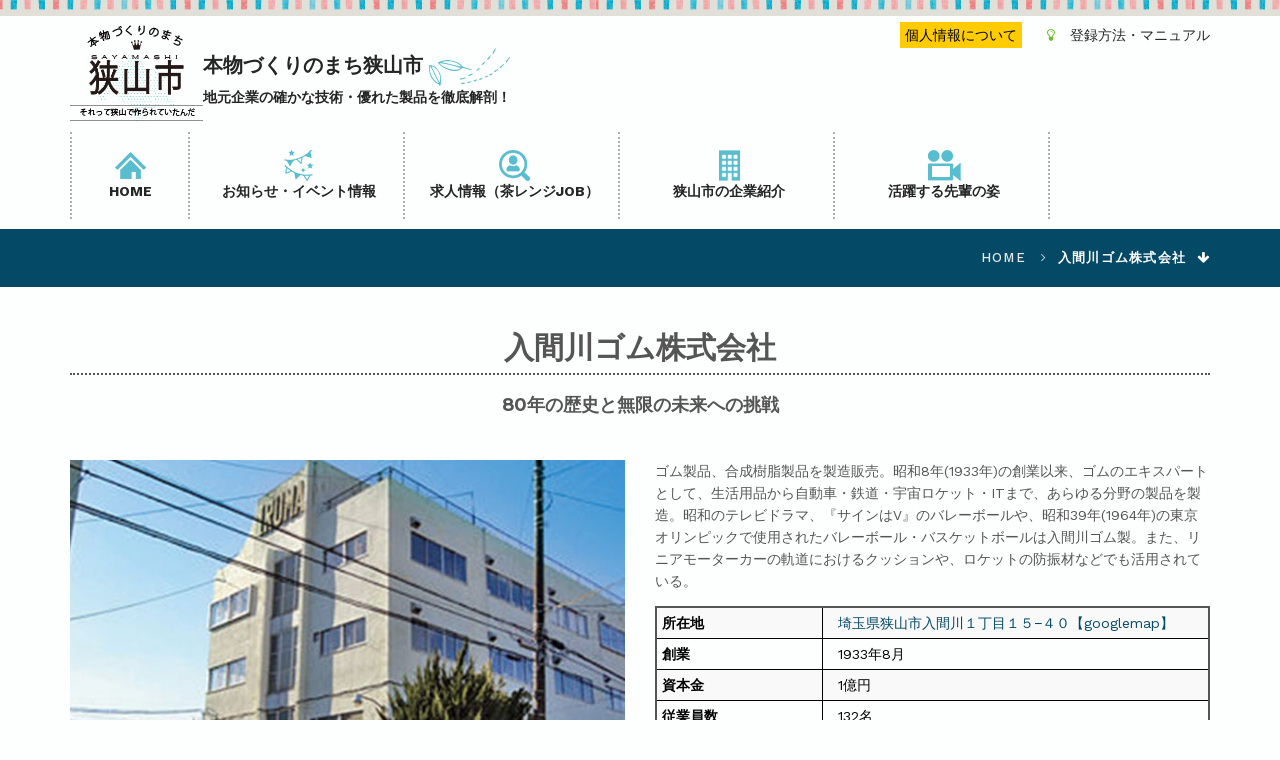

--- FILE ---
content_type: text/html; charset=UTF-8
request_url: https://sayama-honmono.jp/irumagawagomu/
body_size: 19170
content:
<!DOCTYPE html>
<html lang="jp">
    <head>
        <meta charset="utf-8">
        <meta http-equiv="X-UA-Compatible" content="IE=edge">
        <meta name="viewport" content="width=device-width, initial-scale=1">
        <meta name="description" content="ゴム製品、合成樹脂製品を製造販売。昭和8年(1933年)の創業以来、ゴムのエキスパートとして、生活用品から自動車・鉄道・宇宙ロケット・ITまで、あらゆる分野の製品を製造。">
        <meta name="author" content="">
	<base href="https://sayama-honmono.jp/">
        <link rel="icon" type="image/png" href="https://sayama-honmono.jp/assets/img/favicon.png">
        <title>入間川ゴム株式会社</title>
        <link href="https://sayama-honmono.jp/css/bootstrap.css" rel="stylesheet">
        <!-- CSS
        ===============================================================-->
        <!-- Bootstrap Core CSS -->

        <!-- Icons -->
        <link href="https://sayama-honmono.jp/assets/css/all.css" rel="stylesheet">
        <!-- Flex Slider -->
        <link rel="stylesheet" href="https://sayama-honmono.jp/assets/css/flexslider.css">
        <!-- Template CSS -->
        <link href="https://sayama-honmono.jp/assets/css/main.css" id="theme" rel="stylesheet">
        <!-- Animation -->
        <link href="https://sayama-honmono.jp/assets/css/animate.min.css" rel="stylesheet">
        <!-- Slick Carousel -->
        <link href="https://sayama-honmono.jp/assets/css/slick.css" rel="stylesheet">
        <!-- Select Style -->
        <link href="https://sayama-honmono.jp/assets/css/bootstrap-select.min.css" rel="stylesheet">
		<!-- Slick Carousel -->
        <link href="https://sayama-honmono.jp/assets/css/slick.css" rel="stylesheet">
        <!-- Select Style -->
        <link href="https://sayama-honmono.jp/assets/css/bootstrap-select.min.css" rel="stylesheet">

        <!-- JAVASCRIPT
        ===============================================================-->
        <!-- HTML5 shim and Respond.js IE8 support of HTML5 elements and media queries -->
        <!--[if lt IE 9]>
        <script src="https://oss.maxcdn.com/html5shiv/3.7.2/html5shiv.min.js"></script>
        <script src="https://oss.maxcdn.com/respond/1.4.2/respond.min.js"></script>
        <![endif]-->
        <!-- Global site tag (gtag.js) - Google Analytics -->
<script async src="https://www.googletagmanager.com/gtag/js?id=G-ZPQQK67VHM"></script>
<script>
  window.dataLayer = window.dataLayer || [];
  function gtag(){dataLayer.push(arguments);}
  gtag('js', new Date());

  gtag('config', 'G-ZPQQK67VHM');
</script>
    </head>

    <body>
        <!-- PRELOADER
        ===============================================================-->
        <div id="preloader">
            <div class="cssload-container">
                <div class="cssload-double-torus"></div>
            </div>
        </div>

        <header>
		<!-- Start Header Top Here -->
		<div class="header-top">
			<div class="container">
				<div class="row">
				<div class="col-md-6">
				<h1 class="brand-logo"><a class="" href="index.html"><img src="assets/img/logo.png" alt="本物づくりのまち狭山市"></a></h1><div class="top-catchcopy"><h2>本物づくりのまち狭山市 <img src="assets/img/leaf.png" alt="img"></h2><p><br class="br-sp">地元企業の確かな技術・優れた製品を徹底解剖！</p></div>
				</div>
				<div class="hidden-xs">
					<div class="col-md-6">
						<div class="top-bar text-right">
							<a href="privacypolicy.html"><span class="p5 bg_yellow">個人情報について</span></a>
							<a href="manual.html"><span><i class="fa fa-lightbulb-o"></i>登録方法・マニュアル</span></a>
						</div>
					</div>
				</div>
				</div>
			</div>
		</div>
		<!-- Ends Header Top Here -->

		<!-- Start The Navigation Here -->
		<nav class="navigation-area stickyNav">
			<div class="container">
				<div class="navbar-header">
					<button type="button" class="navbar-toggle collapsed" data-toggle="collapse" data-target=".navbar-collapse" aria-expanded="false">
						<span class="sr-only">Toggle navigation</span>
						<span class="icon-bar"></span>
						<span class="icon-bar"></span>
						<span class="icon-bar"></span>
					</button>
					
				</div>
				
				<div class="col-md-12 collapse navbar-collapse">
				<div class="hidden-xs">
					<ul class="nav navbar-nav">
						<li class="bd home"><a href="index.html"><img src="assets/img/home.png" alt="HOME"><br />HOME</a></li>
						<li class="bd sub"><a href="info.html"><img src="assets/img/eventinfo.png" alt="お知らせ・イベント情報"><br />お知らせ・イベント情報</a></li>
						<li class="bd sub"><a href="recruit.html"><img src="assets/img/job.png" alt="求人情報（茶レンジJOB）"><br />求人情報（茶レンジJOB）</a></li>
						<li class="bd sub"><a href="company.html"><img src="assets/img/00639-tmb.png" alt="狭山市の企業紹介"><br />狭山市の企業紹介</a></li>
						<li class="bd sub"><a href="voice.html"><img src="assets/img/ifn0557.png" alt="活躍する先輩の姿"><br />活躍する先輩の姿</a></li>
					</ul>
				</div>
				<div class="hidden-lg">
					<ul class="nav navbar-nav">
						<li class=""><a href="index.html"><img src="assets/img/home.png" alt="HOME">　HOME</a></li><br />
						<li class=""><a href="info.html"><img src="assets/img/eventinfo.png" alt="お知らせ・イベント情報">　お知らせ・イベント情報</a></li><br />
						<li class=""><a href="recruit.html"><img src="assets/img/job.png" alt="求人情報（茶レンジJOB）">　求人情報（茶レンジJOB）</a></li><br />
						<li class=""><a href="company.html"><img src="assets/img/00639-tmb.png" alt="狭山市の企業紹介">　狭山市の企業紹介</a></li><br />
						<li class=""><a href="voice.html"><img src="assets/img/ifn0557.png" alt="活躍する先輩の姿">　活躍する先輩の姿</a></li><br />
					</ul><hr />
				</div>
					<div class="hidden-lg">
					<a href="privacypolicy.html"><span class="p5 bg_yellow">個人情報について </span></a>
					<a href="manual.html"><span>　<i class="fa fa-lightbulb-o"></i>登録方法・マニュアル　</span></a>
					</div>
				</div>
			</div>
		</nav>
		<!-- Navigation Ends Here -->
	</header>
	
	<div class="breadcrumb-container">
            <div class="container text-right">
                <ol class="breadcrumb">
                    <li><a href="index.html">Home</a></li>
                    <li class="active">入間川ゴム株式会社 <i class="fa fa-arrow-down ml5"></i></li>
                </ol>
            </div>
		</div>

        <!-- HOME CONTENT
        ===============================================================-->
        <!-- PRINCIPAL SERVICES -->
        <section class="bg-white">
            <div class="container">
                <div class="row">
				<div class="">
                   <div class="col-xs-12 col-md-12 text-center"><h2 class="top bd-bm-dotted">入間川ゴム株式会社</h2></div>
                </div>
				<div class="col-xs-12 col-md-12 text-center block">
                            <h5 class=" mb40">80年の歴史と無限の未来への挑戦</h5>
				</div>
				<div class="block">
                   <div class="col-md-6 mb20">
					<img class="img-responsive" src="content/images/irumagawagomu/irumagawagomu.jpg" loading="lazy" />
                    </div>
					<div class="col-md-6 mb20">
					<p>ゴム製品、合成樹脂製品を製造販売。昭和8年(1933年)の創業以来、ゴムのエキスパートとして、生活用品から自動車・鉄道・宇宙ロケット・ITまで、あらゆる分野の製品を製造。昭和のテレビドラマ、『サインはV』のバレーボールや、昭和39年(1964年)の東京オリンピックで使用されたバレーボール・バスケットボールは入間川ゴム製。また、リニアモーターカーの軌道におけるクッションや、ロケットの防振材などでも活用されている。</p>
					<table class="table-striped company">
						<tbody>
						<tr><th>所在地</th>
						<td><a href="https://goo.gl/maps/XypMpSHX37g4Z1Z56" target="blank">埼玉県狭山市入間川１丁目１５−４０【googlemap】</a></td>
						</tr>
						<tr><th>創業</th><td>1933年8月</td></tr>
						<tr><th>資本金</th><td>1億円</td></tr>
						<tr><th>従業員数</th><td>132名</td></tr>
						<tr><th>問合わせ先<br class="br-sp">電話番号</th>
						<td>04-2953-3131</td>
						</tr>
						
						<tr><th>ホームページ<br class="br-sp">アドレス</th><td><a href="https://www.irumagawagomu.co.jp/" target="_blank" rel="noopener">https://www.irumagawagomu.co.jp/</a></td></tr>
						
						</tbody>
						</table>
					</div>
					</div>
                        <div class="catch">
                            
                            <div class="col-xs-12 col-md-12 text-center"><h5 class="boxgreen"></h5></div>
                        </div>
                    
                </div><!-- /row -->
            </div><!-- /container -->
        </section><!-- /section Principal Services -->
		
		        <!-- NEWS -->
        <section class="bg-white">
            <div class="container">
                <div class="row">
                    <div class="col-md-12 bd-bm-dotted mb40">
                        <div class="title-o">
                            <h2><img src="assets/img/eventinfo.png" alt="teashop"> お知らせ&イベント情報<span class="en">info&event</span></h2>
                        </div>
                    </div>
                    <div class="col-md-12">
                        							<!-- Post -->
                            <div class="col-md-1-5 col-xs-6">
                                <article class="blognews">
                                    <a href="https://sayama-honmono.jp/irumagawagomu/info/2.html" class="mt5 mb15">
                                        <div class="">
                                            <img class="img-responsive" src="content/images/20230207-045415.png" />
                                        </div>
                                    </a>
                                    <h3 class="list"><a href="https://sayama-honmono.jp/irumagawagomu/info/2.html">【2/20(月)】就職面接会・企業説明会「4月入社」に参加します<br /><span class="bg_yellow">詳細はこちら</span></a></h3>
                                    <p class="author">
                                        <i class="fa fa-calendar"></i>
                                        2023年02月07日　<a href=""><strong>入間川ゴム株式会社</span></strong></a>
                                    </p>
                                </article>                                
                            </div>
							<!-- /item - post -->							<!-- Post -->
                            <div class="col-md-1-5 col-xs-6">
                                <article class="blognews">
                                    <a href="https://sayama-honmono.jp/irumagawagomu/info/1.html" class="mt5 mb15">
                                        <div class="">
                                            <img class="img-responsive" src="content/images/20221125-011847.png" />
                                        </div>
                                    </a>
                                    <h3 class="list"><a href="https://sayama-honmono.jp/irumagawagomu/info/1.html">【10/17(月)】ものづくり面接会に参加します<br /><span class="bg_yellow">詳細はこちら</span></a></h3>
                                    <p class="author">
                                        <i class="fa fa-calendar"></i>
                                        2022年11月25日　<a href=""><strong>入間川ゴム株式会社</span></strong></a>
                                    </p>
                                </article>                                
                            </div>
							<!-- /item - post -->
                    </div>                      
                </div><!-- /row -->
            </div><!-- /container -->
        </section><!-- /section News -->
		


		
		        <!-- ABOUT US -->
		<section class="bg-white">
            <div class="container">
                <div class="row">
				
                    <!-- shoplist -->
					
					<div class="col-md-12 bd-bm-dotted mb40">
                        <div class="title-o">
                            <h2><img src="assets/img/job.png" alt="teashop"> 求人情報（茶レンジJOB）<span class="en">job info</span></h2>
                        </div>
                    </div>


<p>現在、求人募集はありません。</p>
		
                </div><!-- /row -->
            </div><!-- /container -->
        </section><!-- /section About Us -->

        <!-- aboutus -->
        <section class="bg-buy parallax process-rounded" data-stellar-background-ratio="0.5">
            <div class="container-fluid">
                <div class="row text-center">
                    <div class="col-md-12">
					<div class="bg-filter">
						<img src="assets/img/logo.png" alt="本物づくりのまち狭山市">
                        <h1 class="intro-text ft140 mt30 wow fadeInUp">
                            本物づくりのまちとしての狭山市
                        </h1>
                        <p>狭山市は、大企業に限らず、国内トップクラスの技術や製品を有する中小企業が多く立地していると同時に、市内には「モノづくり」に対して熱意を持ち、真摯しんしに向き合う人々が多く働いております。</p>
						<p>脈々と受け継がれてきた市内企業の優れた製品や技術、働く人々の存在は、「本物」のモノづくりを行う狭山市の大きな原動力であり、貴重な地域資源です。</p>
						<p>狭山市では、素晴らしい製品と技術を有する企業と熱意を持つ人々を積極的に紹介し、特に若い世代にモノづくりへの興味と関心を持っていただくと同時に「本物づくりのまち　狭山市」ブランドを確立してまいります！！</p>
                    </div>
					</div>
                </div><!-- /row -->
            </div><!-- /container-fluid -->
        </section><!-- /section Buy Now with Parallax -->
		
		<section class="bg-bn"><!-- /section bn -->
            <div class="container">
                <div class="row">
                    <div class="col-md-4">
                         <a href="https://www.city.sayama.saitama.jp/" target="_blank" rel="noopener"><img src="assets/img/banner_sayama.jpg" class="img-responsive" alt="狭山市役所"></a>
                    </div>
					<div class="col-md-4">
                        <a href="https://sym-kogyodanchi.net/" target="_blank" rel="noopener"><img src="assets/img/sayamakougyou.jpg" class="img-responsive" alt="狭山工業団地工業会"></a>
                    </div>
					<div class="col-md-4">
                         <a href="http://www.kawagoesayama.biz-web.jp/" target="_blank" rel="noopener"><img src="assets/img/banner_kawagoe-sayama.jpg" class="img-responsive" alt="川越狭山工業会"></a>
                    </div>
                </div><!-- /row -->
            </div><!-- /container -->
        </section><!-- /section bn -->

        <!-- FOOTER
        ===============================================================-->
        <footer>
            <div class="footer-bottom">
                <div class="container">
                    <div class="row">
                        <div class="col-sm-8">
                            <ul class="list-inline">
                                <li>
                                    <a href="privacypolicy.html" target="_blank">
                                        ・個人情報について
                                    </a>
                                </li>
								<li>
                                    <a href="https://sayama-honmono.jp/manager/" target="_blank">
                                        ・会員企業ログイン
                                    </a>
                                </li>
                                <li>
                                    <a href="manual.html" target="_blank">
                                        ・登録方法・マニュアル
                                    </a>
                                </li>
								<li>
                                    <a href="contact.html" target="_blank">
                                        ・お問い合わせ
                                    </a>
                                </li>
                            </ul>
                        </div>
                        <div class="col-sm-4 credits">
							&copy 本物づくりのまち狭山 All Rights Reserved.
                        </div>
                    </div>
                </div>
            </div>
            <!--back to top-->
            <a href="#" class="scrollToTop" id="scrollToTop"><i class="fa fa-angle-up"></i></a>
        </footer>

        <!-- JAVASCRIPT
        ===============================================================-->
        <!-- JQuery -->
        <script src="https://sayama-honmono.jp/assets/js/jquery-1.12.4.min.js"></script>
        <!-- Bootstrap Core JavaScript -->
        <script src="https://sayama-honmono.jp/js/bootstrap.min.js"></script>
		<!-- Vanillabox -->
        <script src="https://sayama-honmono.jp/assets/js/sticky.js"></script>
        <!-- Vanillabox -->
        <script src="https://sayama-honmono.jp/assets/js/jquery.vanillabox-0.1.7.min.js"></script>
        <!-- Slick Carousel -->
        <script src="https://sayama-honmono.jp/assets/js/slick.min.js"></script>
        <!-- Select Style -->
        <script src="https://sayama-honmono.jp/assets/js/bootstrap-select.min.js"></script>
        <!-- Flexslider -->
        <script src="https://sayama-honmono.jp/assets/js/jquery.flexslider-min.js"></script>
        <!-- Placeholder for IE9 -->
        <script src="https://sayama-honmono.jp/assets/js/jquery.placeholder.min.js"></script>
        <!-- Parallax -->
        <script src="https://sayama-honmono.jp/assets/js/jquery.stellar.min.js"></script>
        <!-- Parallax -->
        <script src="https://sayama-honmono.jp/assets/js/jquery.stellar.min.js"></script>
        <!-- Animation -->
        <script src="https://sayama-honmono.jp/assets/js/wow.min.js"></script>
        <!-- Portfolio -->
        <script src="https://sayama-honmono.jp/assets/js/jquery.mixitup.min.js"></script>
        <!-- Main -->
        <script src="https://sayama-honmono.jp/assets/js/main.js"></script>
    </body>
</html>

--- FILE ---
content_type: text/css
request_url: https://sayama-honmono.jp/assets/css/main.css
body_size: 133902
content:
@charset "UTF-8";
/*!
Template Name: Corpboot
Template URI: http://www.templatespremium.net/corpboot/
Description: Corporate HTML5 Template based on twitter bootstrap.
Version: 2.1
Author: Rafael Memmel
Author URI: http://www.rafamemmel.com
===========================================================================================
Table of Content
===========================================================================================
01. FONTS
02. PRELOADER
03. GENERAL
	* Global styles
	* Tables
	* Breadcrumb
	* Nav-tabs
    * Nav-about-carousel
    * Nav-wizard
	* Helpers
04. NAVBAR
	* Bootstrap navbar
05. SLIDER
	* Slider and background slider
	* Static background image and background video
	* Text promo section
06. HOME
	* Intro text and icons
	* News
07. SLICK CAROUSEL
	* Clients logos
	* About carousel
	* Slick theme
	* Icons
	* Arrows
	* Dots
08. ABOUT & SERVICES
	* Progress bar
	* Panel - Accordion
	* Skills
	* Team
	* Facts
	* Services
09. PORTFOLIO
	* Single porfolio and filters
	* Images with zoom and hover effect
	* Vanillabox (lightbox)
	* Call to action
10. PRICING
	* Pricing tables
11. BLOG
	* Main
	* Post
	* Posts navigation
	* Sidebar
	* Comments
12. CONTACT & GENERAL FORMS
	* Contact info and map canvas
	* General forms and buttons
	* Alerts
13. FOOTER
	* Footer top
	* Footer bottom
	* Back to top
14. RESPONSIVE
	* If the minimum width is
	* If the maximum width is
	* If the minimum width and the maximum width is
15. SPECIAL CSS FOR RTL LAYOUTS
    * General
    * Home slider button
    * Lightbox
    * Bootstrap
    * Pricing
    * Contact
    * Blog
    * Nav-wizard
    * Navbar
    * Footer
*/
/* 01. FONTS
//----------------------------------------------------------------------------------------- */
@import url(https://fonts.googleapis.com/css?family=Work+Sans:400,300,500,600,700,800);
@import url(https://fonts.googleapis.com/css?family=Montserrat:400,700);
@import url(https://sayama-honmono.jp/assets/css/font-awesome.min.css);
/* 02. PRELOADER
//----------------------------------------------------------------------------------------- */
div#preloader {
  position: fixed;
  left: 0;
  top: 0;
  z-index: 9999;
  width: 100%;
  height: 100%;
  overflow: visible;
  background: #fdfefe;
  text-align: center;
}

.cssload-container {
  width: 100%;
  height: 55px;
  text-align: center;
  margin-top: 25%;
}

.cssload-double-torus {
  width: 55px;
  height: 55px;
  margin: 0 auto;
  border: 4px solid;
  border-radius: 50%;
  border-color: transparent rgba(37, 116, 169, 0.9) rgba(37, 116, 169, 0.9);
  animation: cssload-spin 690ms infinite linear;
  -o-animation: cssload-spin 690ms infinite linear;
  -ms-animation: cssload-spin 690ms infinite linear;
  -webkit-animation: cssload-spin 690ms infinite linear;
  -moz-animation: cssload-spin 690ms infinite linear;
}

@keyframes cssload-spin {
  100% {
    transform: rotate(360deg);
    transform: rotate(360deg);
  }
}

@-o-keyframes cssload-spin {
  100% {
    -o-transform: rotate(360deg);
    transform: rotate(360deg);
  }
}

@-ms-keyframes cssload-spin {
  100% {
    -ms-transform: rotate(360deg);
    transform: rotate(360deg);
  }
}

@-webkit-keyframes cssload-spin {
  100% {
    -webkit-transform: rotate(360deg);
    transform: rotate(360deg);
  }
}

@-moz-keyframes cssload-spin {
  100% {
    -moz-transform: rotate(360deg);
    transform: rotate(360deg);
  }
}

/* 03. GENERAL
//----------------------------------------------------------------------------------------- */
/* Global styles */
body {
  font-family: "Work Sans", sans-serif;
  font-weight: normal;
  color: #555;
  background-color: #FDFEFE;
  overflow-x: hidden;
  font-size: 14px;
}

hr {
  border-top: 1px solid rgba(0, 0, 0, 0.1);
  margin-top: 35px;
  margin-bottom: 35px;
}

a {
  color: #044A67;
  text-decoration: none;
}

a:visited {
  color: #2574A9;
  text-decoration: none;
}

a:hover {
  color: #1E8BC3;
  text-decoration: none;
}

a:focus, a:active {
  outline: none;
  text-decoration: none;
}

a[title]:hover:after {
  background-color: rgba(4, 74, 103, 0.06);
  color: #044A67;
}

h1, h2, h3, h4, h5, h6 {
  font-family: "Montserrat", sans-serif;
  font-weight: bold;
  padding-top: 5px;
  margin-top: 0;
  margin-bottom: 18px;
  line-height: 1.7;
}
h3 {
  font-size: 27px;
}
h3 {
  font-size: 27px;
}
h3.list{
  font-size: 13px;
}
h4 {
  font-size: 22px;
}

h5 {
  font-size: 18px;
}

h6 {
  font-size: 15px;
}

p, dd {
  margin-bottom: 14px;
  line-height: 1.6;
}
.left{
	float:left;
}
.clr{
	
}
.block{
	overflow:hidden;
	clear:both;
}
.bold{
	font-weight:bold;
}
h2.inline{
	display:inline;
}
code, kbd, pre, samp {
  background-color: #EEF3F5;
  color: #04415b;
}

.bd-bm-dotted{
	margin:-30px 0 10px 0;
	border-bottom:2px dotted;
 }
.title {
  overflow: hidden;
  margin-left: -1px;
  text-align: left;
}

.title h2, .title h3 {
  color: #044A67;
  font-weight: bold;
  font-size: 35px;
  text-transform: uppercase;
  position: relative;
  display: inline-block;
  padding-right: 25px;
}

.title h2:after, .title h3:after {
  content: '-';
  font-size: 2px;
  background: rgba(0, 0, 0, 0.1);
  color: rgba(0, 0, 0, 0.1);
  height: 4px;
  display: block;
  width: 2000%;
  position: absolute;
  right: -2000%;
  top: 50%;
}

.title-r {
  overflow: hidden;
  text-align: right;
  margin-right: -1px;
}

.title-r h2, .title-r h3 {
  color: #044A67;
  font-weight: bold;
  font-size: 35px;
  text-transform: uppercase;
  position: relative;
  display: inline-block;
  padding-left: 25px;
}

.title-r h2:after, .title-r h3:after {
  content: '-';
  font-size: 2px;
  background: rgba(0, 0, 0, 0.1);
  color: rgba(0, 0, 0, 0.1);
  height: 4px;
  display: block;
  width: 2000%;
  position: absolute;
  left: -2000%;
  top: 50%;
}

.title-o {
  overflow: hidden;
}

.title-o h2, .title-o h3 {
  color: #044A67;
  font-weight: bold;
  font-size: 25px;
  text-transform: uppercase;
  position: relative;
  display: inline-block;
}

.title-o span.en, .title-o  span.en {
  color: #044A67;
  font-weight: bold;
  font-size: 12px;
  text-transform: uppercase;
  position: relative;
  display: inline-block;
  margin-left: 10px;
  padding:1px 2px;
  background-color:#ffcc01;
}

.title-o h2:after, .title-o h3:after {
  content: '-';
  font-size: 2px;
  background: rgba(0, 0, 0, 0.1);
  color: rgba(0, 0, 0, 0.1);
  height: 4px;
  display: block;
  width: 2000%;
  position: absolute;
  left: -2000%;
  top: 50%;
}

.line {
  display: block;
  font-size: .875em;
  margin-bottom: 1em;
  position: relative;
  text-align: center;
  width: 100%;
  z-index: 1;
  color: rgba(4, 74, 103, 0.5);
}

.line:before {
  width: 40px;
  height: 10px;
  background-color: #f9f9f9;
  content: '';
  margin: -5px 0 0 -20px;
  left: 50%;
  position: absolute;
  top: 50%;
  z-index: -1;
}

.line:after {
  border-bottom: 1px solid rgba(4, 74, 103, 0.15);
  content: '';
  display: block;
  position: absolute;
  top: 49%;
  width: 100%;
  z-index: -2;
}

ul.listicon-check li {
  padding-left: 1em;
  list-style: none;
  margin-bottom: 4px;
}

ul.listicon-check li:before {
  content: '\f00c';
  font-family: "FontAwesome";
  display: inline-block;
  width: 1.5em;
  margin-left: -2.5em;
  color: #2574A9;
}

ul.listicon-times li {
  padding-left: 1em;
  list-style: none;
  margin-bottom: 4px;
}

ul.listicon-times li:before {
  content: '\f00d';
  font-family: "FontAwesome";
  display: inline-block;
  width: 1.5em;
  margin-left: -2.5em;
  color: #2574A9;
}

ul.listicon-chevron-right li {
  padding-left: 1em;
  list-style: none;
  margin-bottom: 4px;
}

ul.listicon-chevron-right li:before {
  content: '\f054';
  font-family: "FontAwesome";
  display: inline-block;
  width: 1.3em;
  margin-left: -2.5em;
  font-size: 11px;
  color: #2574A9;
}

.text-italic {
  font-style: italic;
}

/* Tables */
table{
	width: 100%;
	border:2px solid ;
}

table tr{
}


table th{
	width: 15%;
	text-align: center;
	color:#000000;
	padding: 5px;
	border:1px solid;
}

table td{
	text-align: left;
	width: 70%;
	padding: 10px 5px 10px 15px;
	color:#000000;
	border:1px solid;
}

table.company{
	width: 100%;
	border:2px solid ;
}

table.company tr{
}


table.company th{
	text-align: left;
	width: 30%;
	padding: 5px;
}

table.company td{
	text-align: left;
	width: 70%;
	padding: 5px 5px 5px 15px;
	color:#000000;
}

.table-theme-1 {
  border: 0;
}

.table-theme-1 > tbody > tr > td, .table-theme-1 > tbody > tr > th,
.table-theme-1 > tfoot > tr > td, .table-theme-1 > tfoot > tr > th,
.table-theme-1 > thead > tr > td, .table-theme-1 > thead > tr > th {
  padding: 9px;
  line-height: 1.5;
}

.table-theme-1.table-bordered > tbody > tr > td, .table-theme-1.table-bordered > tbody > tr > th,
.table-theme-1.table-bordered > tfoot > tr > td, .table-theme-1.table-bordered > tfoot > tr > th,
.table-theme-1.table-bordered > thead > tr > td, .table-theme-1.table-bordered > thead > tr > th {
  border-color: rgba(30, 139, 195, 0.2);
}

.table-theme-1.table-bordered > thead > tr > th {
  border-top: solid 1px #1E8BC3;
}

.table-theme-1.table-bordered > tfoot > tr > th {
  border-bottom: solid 1px #1E8BC3;
}

.table-theme-1 th {
  font-family: "Montserrat", sans-serif;
  font-weight: 600;
  background-color: #1E8BC3;
  border-color: #1E8BC3;
  color: #fff;
}

.table-theme-1 th a {
  color: #fff;
}

.table-theme-1 th a:hover {
  color: #fff;
}

.table-theme-2 {
  border: 0;
}

.table-theme-2 > tbody > tr > td, .table-theme-2 > tbody > tr > th,
.table-theme-2 > tfoot > tr > td, .table-theme-2 > tfoot > tr > th,
.table-theme-2 > thead > tr > td, .table-theme-2 > thead > tr > th {
  padding: 9px;
  line-height: 1.5;
}

.table-theme-2.table-bordered > tbody > tr > td, .table-theme-2.table-bordered > tbody > tr > th,
.table-theme-2.table-bordered > tfoot > tr > td, .table-theme-2.table-bordered > tfoot > tr > th,
.table-theme-2.table-bordered > thead > tr > td, .table-theme-2.table-bordered > thead > tr > th {
  border-color: rgba(170, 170, 170, 0.2);
}

.table-theme-2.table-bordered > thead > tr > th {
  border-top: solid 1px #044A67;
}

.table-theme-2.table-bordered > tfoot > tr > th {
  border-bottom: solid 1px #044A67;
}

.table-theme-2 th {
  font-family: "Montserrat", sans-serif;
  font-weight: 600;
  background-color: #044A67;
  border-color: #044A67;
  color: #fff;
}

.table-theme-2 th a {
  color: #fff;
}

.table-theme-2 th a:hover {
  color: #fff;
}

 /* recruit */
ul.recruit {
 list-style:none;
 }

li.first {
 width: 200px;
 border: 1px solid #ccc;
 background-color: #eee8aa;
 }

li.next {
 width: 200px;
 border-left: 1px solid #ccc;
 border-right: 1px solid #ccc;
 border-bottom: 1px solid #ccc;
 background-color: #f5f5dc;
 }

span.dan {
 float: left;
 padding: 10px;
 }

span.dan2 {
 display: block;
 margin-left: 110px;
 padding: 10px;
 border-left: 1px solid #ccc;
 }

span.dan2-r {
 display: block;
 margin-left: 110px;
 padding: 10px;
 border-left: 1px solid #ccc;
 background-color: #fffff0;
 }
 /* recruit */

.lead {
  margin-bottom: 30px;
}
.bg-bn {
  background-color: #;
  padding: 30px 0;
}
.bg-khaki {
  background-color: #f3f3cf;
  padding: 30px 0;
}
.bg-khaki2 {
  padding: 30px 0;
  background:url("https://sayama-honmono.jp/assets/img/bg_bar2.gif") repeat-x #f3f3cf;
}
.bg-mgreen {
  background-color: #f3e7cf;
  padding: 30px 0;
}
.bg-mgreen2 {
  padding: 30px 0;
  background:url("https://sayama-honmono.jp/assets/img/bg_bar2.gif") repeat-x #f3e7cf;
}
.bg-gray {
  background-color: rgba(69, 90, 100, 0.06);
  padding: 60px 0;
}
.bg-gray2 {
  background: url("https://sayama-honmono.jp/assets/img/blue_bg.jpg");
  padding: 60px 0;
}
.bg-white {
  padding: 60px 0;
}
.bg-white2 {
  padding: 60px 0;
    background:url("https://sayama-honmono.jp/assets/img/bg_bar1.gif") repeat-x;
}
.bg-white3 {
  padding: 60px 0;
    background:url("https://sayama-honmono.jp/assets/img/bg_bar3.gif") repeat-x;
}
.bg-buy {
  padding: 40px 0;
  background: url("https://sayama-honmono.jp/assets/img/home-parallax.jpg") rgba(69, 90, 100, 0.06);
}

.fs404 {
  padding-top: 0.3em;
  font-size: 75%;
}

.company-category{
	margin:10px auto;
	text-align:center;
	display:block;
	clear:both;
	
}
.company-category .small{
	float:left;
	
}

/*ボタンデザイン*/
a.btn--orange {
  color: #fff;
  background-color: #eb6100;
}

a.btn--orange:hover {
  color: #fff;
  background: #f56500;
}

a.btn-c {
  font-size: 120%;
  position: relative;
  padding-right:3rem;
  margin-bottom:20px;
}

a.btn-c i.fa {
  margin-right: 1rem;
}

/* Breadcrumb */
.breadcrumb-container {
  font-family: "Work Sans", sans-serif;
  font-weight: 500;
  text-transform: uppercase;
  width: 100%;
  margin: 0;
  padding-top: 0px;
  background-color: #044A67;
  color: #d5d5d5;
}

.breadcrumb {
  width: 100%;
  margin: 0;
  padding: 20px 0;
  list-style: none;
  background-color: transparent;
  font-size: 13px;
  letter-spacing: 0.1em;
  -webkit-border-radius: 0;
  -khtml-border-radius: 0;
  -moz-border-radius: 0;
  -ms-border-radius: 0;
  border-radius: 0;
}

.breadcrumb > li {
  display: inline-block;
}

.breadcrumb > li a {
  color: #e9e9e9;
}

.breadcrumb > li a:hover {
  color: #f9f9f9;
}

.breadcrumb > li + li:before {
  font-family: 'FontAwesome';
  content: '\f105';
  padding: 0 10px;
  color: rgba(255, 255, 255, 0.7);
  font-weight: normal;
}

.breadcrumb > .active {
  color: #fff;
  font-weight: 600;
}

.corp-tooltip + .tooltip {
  margin-left: -2px;
}

.corp-tooltip + .tooltip > .tooltip-inner {
  background-color: rgba(4, 74, 103, 0.06);
  color: #044A67;
}

.corp-tooltip + .tooltip > .tooltip-arrow {
  opacity: 0;
  -khtml-opacity: 0;
  -moz-opacity: 0;
  filter: alpha(opacity=0);
}

/* Nav-tabs */
.nav-tabs {
  border-bottom: 1px solid rgba(4, 74, 103, 0.2);
  background: transparent;
}

.nav-tabs > li {
  width:50%;
  margin-bottom: -1px;
  background: transparent;
}

.nav-tabs > li > a {
  margin-right: 2px;
  line-height: 1.42857143;
  padding: 10px 16px;
  background-color: rgba(4, 74, 103, 0.07);
  color: #2574A9;
  font-size:140%;
  font-weight: 600;
  cursor: pointer;
  border-top: 0;
  border-left: 0;
  border-right: 0;
  border: 1px solid transparent;
  -webkit-border-radius: 4px 4px 0 0;
  -khtml-border-radius: 4px 4px 0 0;
  -moz-border-radius: 4px 4px 0 0;
  -ms-border-radius: 4px 4px 0 0;
  border-radius: 4px 4px 0 0;
  -webkit-transition: all 0.2s ease;
  -moz-transition: all 0.2s ease;
  -ms-transition: all 0.2s ease;
  -o-transition: all 0.2s ease;
  transition: all 0.2s ease;
}

.nav-tabs > li > a:hover, .nav-tabs > li > a:focus {
  background: #1E8BC3;
  border-color: #1E8BC3;
  color: #fff;
  border-top: 0;
  border-left: 0;
  border-right: 0;
  border: 1px solid transparent;
}

.nav-tabs > li.active a:hover, .nav-tabs > li.active :focus {
  background: transparent;
  border-color: transparent;
}

.nav-tabs > li.active > a,
.nav-tabs > li.active > a:hover,
.nav-tabs > li.active > a:focus {
  cursor: default;
  background: #FDFEFE;
  color: #2574A9;
  border: 1px solid rgba(4, 74, 103, 0.2);
  border-bottom-color: #fff;
}

.tab-content {
  padding: 10px;
}

/* Nav-about-carousel */
.nav-about-carousel {
  width: 100%;
  margin-top: -87px;
  border-bottom: 1px solid #FDFEFE;
}

.nav-about-carousel > li > a {
  background-color: rgba(4, 74, 103, 0.55);
  color: #fff;
  border: 1px solid #FDFEFE !important;
  -webkit-border-radius: 0 !important;
  -khtml-border-radius: 0 !important;
  -moz-border-radius: 0 !important;
  -ms-border-radius: 0 !important;
  border-radius: 0 !important;
}

.nav-about-carousel > li > a:hover, .nav-about-carousel > li > a:focus {
  border: 1px solid #1E8BC3;
}

.nav-about-carousel > li:first-child > a, .nav-about-carousel > li:last-child > a {
  border-left: 0 !important;
  border-right: 0 !important;
}

.nav-about-carousel > li.active > a,
.nav-about-carousel > li.active > a:hover,
.nav-about-carousel > li.active > a:focus {
  cursor: default;
  background: #FDFEFE;
  color: #2574A9;
  border: 1px solid #FDFEFE !important;
  border-bottom-color: #fff;
}

/* Nav-wizard */
.nav-wizard > li {
  float: left;
}

.nav-wizard > li > a {
  position: relative;
  color: #044A67;
  background-color: #FDFEFE;
}

.nav-wizard > li > a:hover, .nav-wizard > li > a:focus {
  color: #044A67;
  background-color: #FDFEFE;
}

.nav-wizard > li > a .badge {
  margin-left: 3px;
  color: #eeeeee;
  background-color: #1E8BC3;
}

.nav-wizard > li:not(:first-child) > a {
  padding-left: 34px;
}

.nav-wizard > li:not(:first-child) > a:before {
  width: 0px;
  height: 0px;
  border-top: 20px inset transparent;
  border-bottom: 20px inset transparent;
  border-left: 20px solid #f2f4f5;
  position: absolute;
  content: "";
  top: 0;
  left: 0;
}

.nav-wizard > li:not(:last-child) > a {
  margin-right: 6px;
}

.nav-wizard > li:not(:last-child) > a:after {
  width: 0px;
  height: 0px;
  border-top: 20px inset transparent;
  border-bottom: 20px inset transparent;
  border-left: 20px solid #FDFEFE;
  position: absolute;
  content: "";
  top: 0;
  right: -20px;
  z-index: 2;
}

.nav-wizard > li:first-child > a {
  border-top-left-radius: 4px;
  border-bottom-left-radius: 4px;
}

.nav-wizard > li:last-child > a {
  border-top-right-radius: 4px;
  border-bottom-right-radius: 4px;
}

.nav-wizard > li.done:hover > a, .nav-wizard > li:hover > a {
  background-color: #2574A9;
  color: #fff;
}

.nav-wizard > li.done:hover > a:before, .nav-wizard > li:hover > a:before {
  border-right-color: #2574A9;
}

.nav-wizard > li.done:hover > a:after, .nav-wizard > li:hover > a:after {
  border-left-color: #2574A9;
}

.nav-wizard > li.done > a {
  background-color: #2574A9;
}

.nav-wizard > li.done > a:before {
  border-right-color: #2574A9;
}

.nav-wizard > li.done > a:after {
  border-left-color: #2574A9;
}

.nav-wizard > li.active > a {
  color: #ffffff;
  background-color: #1E8BC3;
}

.nav-wizard > li.active > a:hover, .nav-wizard > li.active > a:focus {
  color: #ffffff;
  background-color: #1E8BC3;
}

.nav-wizard > li.active > a:after {
  border-left-color: #1E8BC3;
}

.nav-wizard > li.active > a .badge {
  color: #1E8BC3;
  background-color: #ffffff;
}

.nav-wizard > li.disabled > a {
  color: #777777;
}

.nav-wizard > li.disabled > a:hover, .nav-wizard > li.disabled > a:focus {
  color: #777777;
  text-decoration: none;
  background-color: #FDFEFE;
  cursor: default;
}

.nav-wizard > li.disabled > a:before {
  border-right-color: #FDFEFE;
}

.nav-wizard > li.disabled > a:after {
  border-left-color: #FDFEFE;
}

.nav-wizard.nav-justified > li {
  float: none;
}

.nav-wizard.nav-justified > li > a {
  padding: 10px 15px;
}

@media (max-width: 767px) {
  .nav-wizard.nav-justified > li > a {
    border-radius: 4px;
    margin-right: 0;
  }
  .nav-wizard.nav-justified > li > a:before, .nav-wizard.nav-justified > li > a:after {
    border: none !important;
  }
}

/* Helpers */
/* Colors */
.color1 {
  color: #EEF3F5;
}

.color2 {
  color: #3498DB;
}

.color3 {
  color: #1E8BC3;
}

.color4 {
  color: #2574A9;
}

.color5 {
  color: #044A67;
}

.color6 {
  color: #04415b;
}

/* Margin / Padding 0*/
.m0 {
  margin: 0 !important;
}

.p0 {
  padding: 0 !important;
}

/* Margin */
.m5 {
  margin: 5px;
}

.m10 {
  margin: 10px;
}

.m15 {
  margin: 15px;
}

.m20 {
  margin: 20px;
}

.m30 {
  margin: 30px;
}

.m40 {
  margin: 40px;
}

.m50 {
  margin: 50px;
}

.m60 {
  margin: 60px;
}

.m70 {
  margin: 70px;
}

.m80 {
  margin: 80px;
}

.m90 {
  margin: 90px;
}

.m100 {
  margin: 100px;
}

/* Margin left */
.ml0 {
  margin-left: 0;
}

.ml5 {
  margin-left: 5px;
}

.ml10 {
  margin-left: 10px;
}

.ml15 {
  margin-left: 15px;
}

.ml20 {
  margin-left: 20px;
}

.ml30 {
  margin-left: 30px;
}

.ml40 {
  margin-left: 40px;
}

.ml50 {
  margin-left: 50px;
}

.ml60 {
  margin-left: 60px;
}

.ml70 {
  margin-left: 70px;
}

.ml80 {
  margin-left: 80px;
}

.ml90 {
  margin-left: 90px;
}

.ml100 {
  margin-left: 100px;
}

/* Margin right */
.mr0 {
  margin-right: 0;
}

.mr5 {
  margin-right: 5px;
}

.mr10 {
  margin-right: 10px;
}

.mr15 {
  margin-right: 15px;
}

.mr20 {
  margin-right: 20px;
}

.mr30 {
  margin-right: 30px;
}

.mr40 {
  margin-right: 40px;
}

.mr50 {
  margin-right: 50px;
}

.mr60 {
  margin-right: 60px;
}

.mr70 {
  margin-right: 70px;
}

.mr80 {
  margin-right: 80px;
}

.mr90 {
  margin-right: 90px;
}

.mr100 {
  margin-right: 100px;
}

/* Margin top */
.mt0 {
  margin-top: 0;
}

.mt5 {
  margin-top: 5px;
}

.mt10 {
  margin-top: 10px;
}

.mt15 {
  margin-top: 15px;
}

.mt20 {
  margin-top: 20px;
}

.mt30 {
  margin-top: 30px;
}

.mt40 {
  margin-top: 40px;
}

.mt50 {
  margin-top: 50px;
}

.mt60 {
  margin-top: 60px;
}

.mt70 {
  margin-top: 70px;
}

.mt80 {
  margin-top: 80px;
}

.mt90 {
  margin-top: 90px;
}

.mt100 {
  margin-top: 100px;
}

/* Margin bottom */
.mb0 {
  margin-bottom: 0;
}

.mb5 {
  margin-bottom: 5px;
}

.mb10 {
  margin-bottom: 10px;
}

.mb15 {
  margin-bottom: 15px;
}

.mb20 {
  margin-bottom: 20px;
}

.mb30 {
  margin-bottom: 30px;
}

.mb40 {
  margin-bottom: 40px;
}

.mb50 {
  margin-bottom: 50px;
}

.mb60 {
  margin-bottom: 60px;
}

.mb70 {
  margin-bottom: 70px;
}

.mb80 {
  margin-bottom: 80px;
}

.mb90 {
  margin-bottom: 90px;
}

.mb100 {
  margin-bottom: 100px;
}

/* Padding */
.p5 {
  padding: 5px;
}

.p10 {
  padding: 10px;
}

.p15 {
  padding: 15px;
}

.p20 {
  padding: 20px;
}

.p30 {
  padding: 30px;
}

.p40 {
  padding: 40px;
}

.p50 {
  padding: 50px;
}

.p60 {
  padding: 60px;
}

.p70 {
  padding: 70px;
}

.p80 {
  padding: 80px;
}

.p90 {
  padding: 90px;
}

.p100 {
  padding: 100px;
}

/* Padding left */
.pl0 {
  padding-left: 0;
}

.pl5 {
  padding-left: 5px;
}

.pl10 {
  padding-left: 10px;
}

.pl15 {
  padding-left: 15px;
}

.pl20 {
  padding-left: 20px;
}

.pl30 {
  padding-left: 30px;
}

.pl40 {
  padding-left: 40px;
}

.pl50 {
  padding-left: 50px;
}

.pl60 {
  padding-left: 60px;
}

.pl70 {
  padding-left: 70px;
}

.pl80 {
  padding-left: 80px;
}

.pl90 {
  padding-left: 90px;
}

.pl100 {
  padding-left: 100px;
}

/* Padding right */
.pr0 {
  padding-right: 0;
}

.pr5 {
  padding-right: 5px;
}

.pr10 {
  padding-right: 10px;
}

.pr15 {
  padding-right: 15px;
}

.pr20 {
  padding-right: 20px;
}

.pr30 {
  padding-right: 30px;
}

.pr40 {
  padding-right: 40px;
}

.pr50 {
  padding-right: 50px;
}

.pr60 {
  padding-right: 60px;
}

.pr70 {
  padding-right: 70px;
}

.pr80 {
  padding-right: 80px;
}

.pr90 {
  padding-right: 90px;
}

.pr100 {
  padding-right: 100px;
}

/* Padding top */
.pt0 {
  padding-top: 0;
}

.pt5 {
  padding-top: 5px;
}

.pt10 {
  padding-top: 10px;
}

.pt15 {
  padding-top: 15px;
}

.pt20 {
  padding-top: 20px;
}

.pt30 {
  padding-top: 30px;
}

.pt40 {
  padding-top: 40px;
}

.pt50 {
  padding-top: 50px;
}

.pt60 {
  padding-top: 60px;
}

.pt70 {
  padding-top: 70px;
}

.pt80 {
  padding-top: 80px;
}

.pt90 {
  padding-top: 90px;
}

.pt100 {
  padding-top: 100px;
}

/* Padding botom */
.pb0 {
  padding-bottom: 0;
}

.pb5 {
  padding-bottom: 5px;
}

.pb10 {
  padding-bottom: 10px;
}

.pb15 {
  padding-bottom: 15px;
}

.pb20 {
  padding-bottom: 20px;
}

.pb30 {
  padding-bottom: 30px;
}

.pb40 {
  padding-bottom: 40px;
}

.pb50 {
  padding-bottom: 50px;
}

.pb60 {
  padding-bottom: 60px;
}

.pb70 {
  padding-bottom: 70px;
}

.pb80 {
  padding-bottom: 80px;
}

.pb90 {
  padding-bottom: 90px;
}

.pb100 {
  padding-bottom: 100px;
}

/* 05. SLIDER
//----------------------------------------------------------------------------------------- */
/* Slider and background slider */
.intro-slider {
  text-align: center;
  height: 600px;
  overflow: hidden;
  padding-top: 160px;
  margin-top: 85px;
}

.flexslider {
  margin: 0;
  border: 0;
  position: relative;
  zoom: 1;
  -webkit-border-radius: 0;
  -khtml-border-radius: 0;
  -moz-border-radius: 0;
  -ms-border-radius: 0;
  border-radius: 0;
  -webkit-box-shadow: none;
  -khtml-box-shadow: none;
  -moz-box-shadow: none;
  -ms-box-shadow: none;
  box-shadow: none;
}

.bg-slider-wrapper {
  content: '';
  position: absolute;
  width: 100%;
  top: 85px;
  left: 0;
  height: 600px;
}

.bg-slider-wrapper .flexslider {
  margin: 0;
  border: none;
  -webkit-border-radius: 0;
  -khtml-border-radius: 0;
  -moz-border-radius: 0;
  -ms-border-radius: 0;
  border-radius: 0;
  -webkit-box-shadow: none;
  -khtml-box-shadow: none;
  -moz-box-shadow: none;
  -ms-box-shadow: none;
  box-shadow: none;
  -webkit-background-size: padding-box;
  -moz-background-size: padding-box;
  -o-background-size: padding-box;
  background-size: padding-box;
  max-height: 600px;
  overflow: hidden;
}

.bg-slider-wrapper .flexslider .slide {
  margin: 0;
  display: block;
  height: 600px;
}

.bg-slider-wrapper .flexslider .slide.slide-1 {
  background-size: cover;
}

.bg-slider-wrapper .flexslider .slide.slide-1:before {
  background: rgba(34, 34, 34, 0.5);
  content: '';
  position: absolute;
  width: 100%;
  top: 0;
  left: 0;
  height: 600px;
  z-index: 5;
}

.bg-slider-wrapper .flexslider .slide.slide-2 {
  background-size: cover;
}

.bg-slider-wrapper .flexslider .slide.slide-2:before {
  background: rgba(34, 34, 34, 0.5);
  content: '';
  position: absolute;
  width: 100%;
  top: 0;
  left: 0;
  height: 600px;
  z-index: 5;
}

.bg-slider-wrapper .flexslider .slide.slide-3 {
  background-size: cover;
}

.bg-slider-wrapper .flexslider .slide.slide-3:before {
  background: rgba(34, 34, 34, 0.5);
  content: '';
  position: absolute;
  width: 100%;
  top: 0;
  left: 0;
  height: 600px;
  z-index: 5;
}

.bg-slider-wrapper .flexslider .flex-control-nav {
  z-index: 20;
  bottom: 45px;
  position: relative;
  margin-bottom: 0;
}

.bg-slider-wrapper .flexslider .flex-control-nav li a {
  background: rgba(255, 255, 255, 0.4);
}

.bg-slider-wrapper .flexslider .flex-control-nav li a.flex-active {
  background: rgba(255, 255, 255, 0.7);
}

.push-text-slide {
  height: 180px;
}

/* Static background image and background video */
.bg-img-fixed {
  content: '';
  position: absolute;
  width: 100%;
  top: 0;
  left: 0;
  height: 600px;
  background: url("https://sayama-honmono.jp/assets/img/header.jpg");
  background-repeat: no-repeat;
  background-position: center;
  background-size: cover;
}

.bg-medical {
  opacity: 0.75;
  -khtml-opacity: 0.75;
  -moz-opacity: 0.75;
  filter: alpha(opacity=75);
}

.bg-law {
}

.bg-img-fixed-content {
  background-color: #222;
  margin: 85px 0 0;
  padding-top: 160px;
  position: relative;
  text-align: center;
  -webkit-background-size: padding-box;
  -moz-background-size: padding-box;
  -o-background-size: padding-box;
  background-size: padding-box;
  height: 600px;
  overflow: hidden;
}

.bg-video {
  position: absolute;
  top: 0;
  left: 0;
  width: auto;
  height: auto;
  min-width: 100%;
  min-height: 100%;
  opacity: 0.3;
  -khtml-opacity: 0.3;
  -moz-opacity: 0.3;
  filter: alpha(opacity=30);
}

/* Text promo section */


.home-promo .titlepro {
  font-size: 30px;
  text-shadow: 0 1px 1px rgba(0, 0, 0, 0.5);
  margin-bottom: 40px;
  text-transform: uppercase;
  background: transparent;
  font-weight: 700;
}

.home-promo .titlepro span {
  display: block;
}

.home-promo .titlepro .middle {
  margin-top: 20px;
  margin-bottom: 20px;
  font-size: 56px;
  font-weight: 800;
  color: #EEF3F5;
}

.home-promo .titlepro .middle strong {
  color: #3498DB;
}

.home-promo .titlepro .bottom {
  font-size: 20px;
  text-transform: lowercase;
  font-weight: 700;
}

.bg-slider > ul {
  margin: 0;
  padding: 0;
}

.flex-direction-nav a:before {
  font-size: 42px;
  font-family: "FontAwesome";
  content: '\f104';
  color: rgba(255, 255, 255, 0.8);
  text-shadow: none;
}

.flex-direction-nav a.flex-next:before {
  content: '\f105';
  margin-right: 15px;
}

/* 06. HOME
//----------------------------------------------------------------------------------------- */
/* Intro text and icons */
.intro-text {
  text-transform: uppercase;
  letter-spacing: .01em;
  color: #044A67;
}

.home-icons {
  padding: 18px 18px 22px;
  margin-top: -20px;
  text-align: center;
  overflow: hidden;
}

.home-icons .fa, .home-icons .glyphicon {
  background-color: rgba(69, 90, 100, 0.08);
  color: #2574A9;
  width: 100px;
  height: 100px;
  font-size: 40px;
  line-height: 100px;
  text-align: center;
  margin: 20px 0 10px;
  text-decoration: none;
  -webkit-border-radius: 70px;
  -khtml-border-radius: 70px;
  -moz-border-radius: 70px;
  -ms-border-radius: 70px;
  border-radius: 70px;
  -webkit-transition: all 0.25s linear;
  -moz-transition: all 0.25s linear;
  -ms-transition: all 0.25s linear;
  -o-transition: all 0.25s linear;
  transition: all 0.25s linear;
  -webkit-box-sizing: border-box;
  -moz-box-sizing: border-box;
  -o-box-sizing: border-box;
  box-sizing: border-box;
}

.home-icons .fa:hover, .home-icons .glyphicon:hover {
  background-color: #2574A9;
  color: #fff;
  animation-timing-function: cubic-bezier(0.755, 0.05, 0.855, 0.06);
  transform: translate3d(0, -5px, 0);
}

.home-icons h4 {
  color: #044A67;
  text-transform: uppercase;
  font-size: 20px;
  font-weight: bold;
}

.home-icons h5 {
  font-size: 13px;
  font-family: "Work Sans", sans-serif;
  line-height: 22px;
  font-weight: normal;
  margin-top: -5px;
  padding-top: 0;
  color: #777;
}

/* News */
.blognews h4 {
  font-size: 20px;
  line-height: 28px;
  font-weight: bold;
  color: #044A67;
}

.blognews ul {
  padding-top: 7px;
}

.blognews a {
  display: inline-block;
  color: #044A67;
}

.blognews a img {
  -webkit-transition: all 0.5s linear;
  -moz-transition: all 0.5s linear;
  -ms-transition: all 0.5s linear;
  -o-transition: all 0.5s linear;
  transition: all 0.5s linear;
}

.blognews a img:hover {
  -webkit-filter: grayscale(0%);
  -moz-filter: grayscale(0%);
  filter: grayscale(0%);
}

.blognews a:hover, .blognews a:focus {
  color: #2574A9;
}

.gallery img {
  width: 70px;
  height: 50px;
  margin-right: 4px;
  margin-bottom: 10px;
  opacity: 0.9;
  -khtml-opacity: 0.9;
  -moz-opacity: 0.9;
  filter: alpha(opacity=90);
  -webkit-transition: all 0.5s ease;
  -moz-transition: all 0.5s ease;
  -ms-transition: all 0.5s ease;
  -o-transition: all 0.5s ease;
  transition: all 0.5s ease;
  -webkit-filter: grayscale(80%);
  -moz-filter: grayscale(80%);
  filter: grayscale(80%);
}

.gallery img:hover {
  opacity: 1;
  -khtml-opacity: 1;
  -moz-opacity: 1;
  filter: alpha(opacity=100);
  -webkit-filter: grayscale(0%);
  -moz-filter: grayscale(0%);
  filter: grayscale(0%);
}

a.gallery:hover {
  text-decoration: none !important;
}

/* 07. SLICK CAROUSEL
//----------------------------------------------------------------------------------------- */
/* Clients logos */
#clients > div > div > div > a,
#clients-rtl > div > div > div > a {
  display: inline-block;
  padding: 5px;
}

#clients > div > div > div > a > img,
#clients-rtl > div > div > div > a > img {
  -webkit-filter: grayscale(100%);
  -moz-filter: grayscale(100%);
  filter: grayscale(100%);
  -webkit-transition: all 0.5s linear;
  -moz-transition: all 0.5s linear;
  -ms-transition: all 0.5s linear;
  -o-transition: all 0.5s linear;
  transition: all 0.5s linear;
}

#clients > div > div > div > a > img:hover, #clients > div > div > div > a > img:focus,
#clients-rtl > div > div > div > a > img:hover,
#clients-rtl > div > div > div > a > img:focus {
  -webkit-filter: grayscale(0);
  -moz-filter: grayscale(0);
  filter: grayscale(0);
}

/* About carousel */
#aboutCarousel .slick-list .slick-slide,
#aboutCarousel-rtl .slick-list .slick-slide {
  padding: 0;
}

@media (max-width: 767px) {
  #navAboutCarousel, #navAboutCarousel-rtl {
    margin-top: -20px;
  }
}

/* Slick theme */
/* Clients slider */
.slick-loading .slick-list {
  background: #fff url("https://sayama-honmono.jp/assets/img/loading.gif") center center no-repeat;
}

.slick-list .slick-slide {
  padding: 0 2px;
}

.slick-list .slick-slide img {
  width: 100%;
}

#clients .slick-list {
  width: 92%;
  left: 4%;
}

#clients-rtl .slick-list {
  width: 92%;
  right: 4%;
}

li.bd{
  border-left: 2px dotted #aeaead;
  border-right: 2px dotted #aeaead;
}
li.bd+ li.bd {
  border-left: 0;
  border-right: 2px dotted #aeaead;
}

@media (max-width: 800px) {
  #clients .slick-list {
    width: 90%;
    left: 5%;
  }
  #clients-rtl .slick-list {
    width: 90%;
    right: 5%;
  }
}

#news, #news-rtl {
  margin-left: -15px;
  margin-right: -15px;
}

#news .slick-slide, #news-rtl .slick-slide {
  padding: 0 15px;
}

/* Icons */
/* Arrows */
.slick-prev,
.slick-next {
  position: absolute;
  display: block;
  height: 30px;
  width: 30px;
  line-height: 0px;
  font-size: 0px;
  cursor: pointer;
  background: transparent;
  color: transparent;
  top: 50%;
  margin-top: -10px\9;
  /*lte IE 8*/
  -webkit-transform: translate(0, -50%);
  -ms-transform: translate(0, -50%);
  transform: translate(0, -50%);
  padding: 0;
  border: none;
  outline: none;
}

.slick-prev:hover, .slick-prev:focus,
.slick-next:hover,
.slick-next:focus {
  outline: none;
  background: transparent;
  color: transparent;
}

.slick-prev:hover:before, .slick-prev:focus:before,
.slick-next:hover:before,
.slick-next:focus:before {
  opacity: 1;
}

.slick-prev.slick-disabled:before,
.slick-next.slick-disabled:before {
  opacity: 0.25;
}

.slick-prev:before, .slick-next:before {
  font-family: "fontawesome";
  font-size: 30px;
  line-height: 1;
  color: #2574A9;
  opacity: 0.75;
  -webkit-font-smoothing: antialiased;
  -moz-osx-font-smoothing: grayscale;
}

.slick-prev {
  left: 0;
}

[dir="rtl"] .slick-prev {
  left: auto;
  right: -25px;
}

.slick-prev:before {
  content: "";
}

[dir="rtl"] .slick-prev:before {
  content: "";
}

.slick-next {
  right: 0;
}

[dir="rtl"] .slick-next {
  left: -25px;
  right: auto;
}

.slick-next:before {
  content: "";
}

[dir="rtl"] .slick-next:before {
  content: "";
}

/* Dots */
.home-promo{
	width:100%;
	margin:0;
	padding:0;
}
ul.slider{
	margin:0;
	padding:0;
}
.slick-slider {
  margin-bottom: 30px;
}

.slick-dots {
  position: absolute;
  bottom: -45px;
  list-style: none;
  display: block;
  text-align: center;
  padding: 0;
  width: 90%;
  left: 5%;
}

.slick-dots li {
  position: relative;
  display: inline-block;
  height: 20px;
  width: 20px;
  margin: 0;
  padding: 0;
  cursor: pointer;
}

.slick-dots li button {
  border: 0;
  background: transparent;
  display: block;
  height: 20px;
  width: 20px;
  outline: none;
  line-height: 0px;
  font-size: 0px;
  color: transparent;
  padding: 5px;
  cursor: pointer;
}

.slick-dots li button:hover, .slick-dots li button:focus {
  outline: none;
}

.slick-dots li button:hover:before, .slick-dots li button:focus:before {
  opacity: 0.5;
  -khtml-opacity: 0.5;
  -moz-opacity: 0.5;
  filter: alpha(opacity=50);
}

.slick-dots li button:before {
  position: absolute;
  top: 0;
  left: 0;
  content: "";
  width: 20px;
  height: 20px;
  font-family: "fontawesome";
  font-size: 10px;
  line-height: 20px;
  text-align: center;
  color: black;
  opacity: 0.2;
  -khtml-opacity: 0.2;
  -moz-opacity: 0.2;
  filter: alpha(opacity=20);
  -webkit-font-smoothing: antialiased;
  -moz-osx-font-smoothing: grayscale;
}

.slick-dots li.slick-active button:before {
  color: #1E8BC3;
  opacity: 1;
  -khtml-opacity: 1;
  -moz-opacity: 1;
  filter: alpha(opacity=100);
}

/* 08. ABOUT & SERVICES
//----------------------------------------------------------------------------------------- */
/* Progress bar */
.progress-bar {
  background-color: #2574A9;
  font-size: 13px;
  line-height: 20px;
  font-weight: bold;
}

.progress-bar-striped {
  background-size: 20px 20px;
  background-image: linear-gradient(135deg, rgba(238, 243, 245, 0.05) 25%, transparent 25%, transparent 50%, rgba(238, 243, 245, 0.05) 50%, rgba(238, 243, 245, 0.05) 75%, transparent 75%, transparent);
  -webkit-animation: progress-bar-stripes 2s linear infinite;
  -o-animation: progress-bar-stripes 2s linear infinite;
  animation: progress-bar-stripes 2s linear infinite;
}

/* Panel - Accordion */
.panel {
  -webkit-box-shadow: none;
  -khtml-box-shadow: none;
  -moz-box-shadow: none;
  -ms-box-shadow: none;
  box-shadow: none;
}

.panel-collapse {
  border: 0;
}

.panel-group {
  margin-bottom: 30px;
}

.panel-group .panel {
  background: transparent;
  margin-top: 2px;
  border: 0;
  -webkit-border-radius: 3px;
  -khtml-border-radius: 3px;
  -moz-border-radius: 3px;
  -ms-border-radius: 3px;
  border-radius: 3px;
}

.panel-group .panel-heading {
  position: relative;
  background-color: rgba(69, 90, 100, 0.08);
  border-bottom: 0;
  -webkit-border-radius: 3px;
  -khtml-border-radius: 3px;
  -moz-border-radius: 3px;
  -ms-border-radius: 3px;
  border-radius: 3px;
}

.panel-group .panel-heading h4 {
  margin-top: 0;
  padding-top: 0;
}

.panel-group .panel-heading a {
  font-weight: 500;
  color: #044A67;
  display: block;
  padding: 12px 15px;
}

.panel-group .panel-heading a:hover, .panel-group .panel-heading a:focus, .panel-group .panel-heading a:active {
  color: #2574A9;
  text-decoration: none;
}

.panel-group .panel-heading a i {
  margin-right: 5px;
  color: #e91b23;
}

.panel-group .panel-heading a:after {
  font-family: "FontAwesome";
  content: '\f146';
  font-size: 15px;
  font-weight: 700;
  color: rgba(4, 65, 91, 0.7);
  position: absolute;
  right: 15px;
  top: 45%;
  margin-top: -8px;
}

.panel-group .panel-heading a.collapsed:after {
  content: '\f0fe';
}

.panel-group .panel-body {
  border: 0 !important;
}

a.accordion-toggle {
  text-decoration: none;
}

.panel-heading {
  padding: 0;
}

/* Skills */
.skills > h5 {
  color: #04415b;
  margin-bottom: 5px;
}

/* Team */
.socialstaff li a {
  display: inline-block;
  -webkit-transition: color 0.15s linear;
  -moz-transition: color 0.15s linear;
  -ms-transition: color 0.15s linear;
  -o-transition: color 0.15s linear;
  transition: color 0.15s linear;
}

.socialstaff li a .fa-facebook-square {
  color: #3B5998;
  border: 0;
}

.socialstaff li a .fa-facebook-square:hover, .socialstaff li a .fa-facebook-square:focus {
  color: #04415b;
}

.socialstaff li a .fa-twitter-square {
  color: #00ACED;
  border: 0;
}

.socialstaff li a .fa-twitter-square:hover, .socialstaff li a .fa-twitter-square:focus {
  color: #04415b;
}

.socialstaff li a .fa-google-plus-square {
  color: #D34836;
  border: 0;
}

.socialstaff li a .fa-google-plus-square:hover, .socialstaff li a .fa-google-plus-square:focus {
  color: #04415b;
}

.socialstaff li a .fa-pinterest-square {
  color: #CB2027;
  border: 0;
}

.socialstaff li a .fa-pinterest-square:hover, .socialstaff li a .fa-pinterest-square:focus {
  color: #04415b;
}

.socialstaff li a .fa-flickr-square {
  color: #FF0084;
  border: 0;
}

.socialstaff li a .fa-flickr-square:hover, .socialstaff li a .fa-flickr-square:focus {
  color: #04415b;
}

.socialstaff li a i.fa-linkedin-square {
  color: #007BB6;
  border: 0;
}

.socialstaff li a i.fa-linkedin-square:hover, .socialstaff li a i.fa-linkedin-square:focus {
  color: #04415b;
}

.socialstaff li a i.fa-instagram {
  color: #125688;
  border: 0;
}

.socialstaff li a i.fa-instagram:hover, .socialstaff li a i.fa-instagram:focus {
  color: #04415b;
}

.socialstaff li a i.fa-envelope-square {
  color: #055c80;
  border: 0;
}

.socialstaff li a i.fa-envelope-square:hover, .socialstaff li a i.fa-envelope-square:focus {
  color: #04415b;
}

.team-name {
  text-align: center;
}

.team-name h4 {
  color: #044A67;
  margin-top: 5px;
  margin-bottom: 0;
  text-transform: uppercase;
  font-size: 25px;
}

.team-name h5 {
  padding-top: 0;
  font-weight: normal;
  font-size: 16px;
  margin-top: -4px;
  margin-bottom: 8px;
}

.team-name ul {
  display: inline-block;
}

.team-name ul li a {
  display: inline-block;
}

/* Facts */
.counter {
  font-family: "Work Sans", sans-serif;
}

.number {
  font-family: "Work Sans", sans-serif;
}

.facts-title {
  padding: 0;
  margin: -25px 0 -10px;
  color: #044A67;
  font-size: 35px;
  letter-spacing: 0.01em;
}

/* Services */
.ico-services {
  color: #2574A9;
  text-align: center;
  padding-top: 10px;
}

.servdesc > h3 {
  color: #04415b;
  margin-bottom: 5px;
}

/* 09. PORTFOLIO
//----------------------------------------------------------------------------------------- */
/* Single porfolio and filters */
.bg-portfolio-single {
  padding: 35px 0;
  border-top: solid 1px #f0f0f0;
  border-bottom: solid 1px #f0f0f0;
}

.portfolio-filters {
  display: inline-block;
  margin-bottom: 30px;
  text-align: center;
}

.portfolio-filters li {
  display: inline-block;
  padding: 11px 15px;
  text-transform: uppercase;
  color: #2574A9;
  background-color: rgba(4, 74, 103, 0.06);
  font-weight: 600;
  -webkit-border-radius: 3px;
  -khtml-border-radius: 3px;
  -moz-border-radius: 3px;
  -ms-border-radius: 3px;
  border-radius: 3px;
  cursor: pointer;
  -webkit-transition: all 0.2s ease;
  -moz-transition: all 0.2s ease;
  -ms-transition: all 0.2s ease;
  -o-transition: all 0.2s ease;
  transition: all 0.2s ease;
}

.portfolio-filters li:hover, .portfolio-filters li:focus {
  background-color: #1E8BC3;
  color: #fff;
}

.portfolio-filters li.active {
  background-color: #2574A9;
  color: #fff;
}

.portfolio-filters li.active:hover, .portfolio-filters li.active:focus {
  background-color: #1E8BC3;
  color: #fff;
}

/* Images with zoom and hover effect */
.item-img-wrap {
  position: relative;
  text-align: center;
  overflow: hidden;
  width: 99.9%;
}

.item-img-wrap img {
  -webkit-transition: all 0.2s linear;
  -moz-transition: all 0.2s linear;
  -ms-transition: all 0.2s linear;
  -o-transition: all 0.2s linear;
  transition: all 0.2s linear;
}

.item-img-wrap:hover .item-img-overlay div {
  opacity: 1;
  -khtml-opacity: 1;
  -moz-opacity: 1;
  filter: alpha(opacity=100);
}

.item-img-wrap:hover img {
  -webkit-transform: scale(1.1);
  -moz-transform: scale(1.1);
  -ms-transform: scale(1.1);
  -o-transform: scale(1.1);
  transform: scale(1.1);
}

.item-img-wrap .img-responsive {
  width: 100%;
  height:250px;
}

.item-img-overlay {
  position: absolute;
  width: 100%;
  height: 100%;
  left: 0;
  top: 0;
}

.item-img-overlay div {
  display: inline-block;
  width: 100%;
  height: 100%;
  position: absolute;
  top: 0;
  left: 0;
  padding-top: 25%;
  text-align: center;
  font-size: 32px;
  color: #fff;
  background: rgba(4, 65, 91, 0.5);
  opacity: 0;
  -khtml-opacity: 0;
  -moz-opacity: 0;
  filter: alpha(opacity=0);
  -webkit-transition: all 0.25s linear;
  -moz-transition: all 0.25s linear;
  -ms-transition: all 0.25s linear;
  -o-transition: all 0.25s linear;
  transition: all 0.25s linear;
}

.item-img-overlay div h5 {
  width: 100%;
  font-size: 17px;
  line-height: 1.5;
  font-weight: 500;
  position: absolute;
  bottom: -18px;
  text-align: center;
  color: #fff;
  text-transform: uppercase;
  background: rgba(34, 34, 34, 0.4);
  padding: 10px 5px;
}

.item-img-overlay div h5 span {
  font-family: "Work Sans", sans-serif;
  color: #EEF3F5;
  font-weight: normal;
  padding: 0;
}

.item-img-overlay .team-social {
  width: 100%;
  height: 100%;
  position: absolute;
  top: 0;
  left: 0;
  padding: 38% 15px 0;
  background: rgba(255, 255, 255, 0.8);
  font-size: 14px;
  color: #555;
  opacity: 0;
  -khtml-opacity: 0;
  -moz-opacity: 0;
  filter: alpha(opacity=0);
  -webkit-transition: all 0.25s linear;
  -moz-transition: all 0.25s linear;
  -ms-transition: all 0.25s linear;
  -o-transition: all 0.25s linear;
  transition: all 0.25s linear;
}

.item-img-overlay .team-social strong {
  font-size: 110%;
}

.item-img-overlay .news {
  width: 100%;
  height: 100%;
  position: absolute;
  top: 0;
  left: 0;
  padding-top: 21%;
  background: rgba(85, 85, 85, 0.3);
  opacity: 0;
  -khtml-opacity: 0;
  -moz-opacity: 0;
  filter: alpha(opacity=0);
  -webkit-transition: all 0.25s linear;
  -moz-transition: all 0.25s linear;
  -ms-transition: all 0.25s linear;
  -o-transition: all 0.25s linear;
  transition: all 0.25s linear;
}

.item-img-overlay .about {
  width: 100%;
  height: 100%;
  position: absolute;
  top: 0;
  left: 0;
  padding-top: 13%;
  background: rgba(85, 85, 85, 0.3);
  opacity: 0;
  -khtml-opacity: 0;
  -moz-opacity: 0;
  filter: alpha(opacity=0);
  -webkit-transition: all 0.25s linear;
  -moz-transition: all 0.25s linear;
  -ms-transition: all 0.25s linear;
  -o-transition: all 0.25s linear;
  transition: all 0.25s linear;
}

#grid .mix {
  opacity: 0;
  -khtml-opacity: 0;
  -moz-opacity: 0;
  filter: alpha(opacity=0);
  display: none;
  padding: 8px;
}

/* Vanillabox (lightbox) */
/*
 * Vanillabox
 * (C) 2013 cocopon.
 *
 * Licensed under the MIT license:
 * http://www.opensource.org/licenses/mit-license.php
 */
.vnbx * {
  -webkit-box-sizing: content-box;
  -moz-box-sizing: content-box;
  -o-box-sizing: content-box;
  box-sizing: content-box;
}

.vnbx-mask {
  left: 0;
  overflow: auto;
  position: absolute;
  top: 0;
  z-index: 1050;
}

.vnbx-frame {
  position: absolute;
}

.vnbx-button {
  -webkit-tap-highlight-color: transparent;
  -webkit-touch-callout: none;
  -webkit-user-select: none;
}

.vnbx-prev,
.vnbx-next {
  visibility: hidden;
}

.vnbx-group .vnbx-prev,
.vnbx-group .vnbx-next {
  visibility: visible;
}

.vnbx-pager {
  visibility: hidden;
}

.vnbx-group .vnbx-pager {
  visibility: visible;
}

.vnbx-content {
  display: block;
  left: 50%;
  position: absolute;
  top: 50%;
}

.vnbx-content > img {
  vertical-align: middle;
}

.vnbx-content > iframe {
  border-width: 0;
  vertical-align: middle;
}

.vnbx-ios .vnbx-content {
  overflow: auto;
  -webkit-overflow-scrolling: touch;
}

.vnbx-ios .vnbx-content > iframe {
  display: block;
  height: 100%;
  width: 100%;
}

.vnbx-empty {
  height: 200px;
  width: 240px;
}

.vnbx-loading,
.vnbx-error {
  height: 200px;
  width: 240px;
}

.vnbx-loading > img,
.vnbx-loading > iframe,
.vnbx-error > img,
.vnbx-error > iframe {
  display: none;
  height: 200px;
  width: 240px;
}

.vnbx-mask {
  background-color: rgba(0, 0, 0, 0.7);
}

.vnbx-frame {
  padding-top: 32px;
}

.vnbx-button {
  position: absolute;
}

.vnbx-button.vnbx-disabled {
  display: none;
}

.vnbx-close {
  background: none;
  height: 40px;
  right: -5px;
  top: 0;
  width: 10px;
}

.vnbx-close:after {
  display: inline-block;
  position: absolute;
  left: -28px;
  top: 0;
  padding: 5px;
  font-family: "FontAwesome";
  font-size: 20px;
  content: "\f00d";
  color: #999;
  border: 0;
  opacity: 0.7;
  -khtml-opacity: 0.7;
  -moz-opacity: 0.7;
  filter: alpha(opacity=70);
  -webkit-transition: all 200ms ease-in-out;
  -moz-transition: all 200ms ease-in-out;
  -ms-transition: all 200ms ease-in-out;
  -o-transition: all 200ms ease-in-out;
  transition: all 200ms ease-in-out;
}

.vnbx-close:hover::after {
  opacity: 0.9;
  -khtml-opacity: 0.9;
  -moz-opacity: 0.9;
  filter: alpha(opacity=90);
  color: #2574A9;
  cursor: pointer;
}

.vnbx-prev,
.vnbx-next {
  height: 100%;
  margin-top: 16px;
  top: 0;
  width: 44px;
}

.vnbx-prev {
  background: none;
  left: -40px;
}

.vnbx-prev:after {
  display: inline-block;
  position: absolute;
  right: 0;
  top: 50%;
  margin-top: -35px;
  padding: 10px 20px;
  font-family: "FontAwesome";
  font-size: 50px;
  content: "\f104";
  color: #fff;
  border: 0;
  opacity: 0.7;
  -khtml-opacity: 0.7;
  -moz-opacity: 0.7;
  filter: alpha(opacity=70);
  -webkit-transition: all 200ms ease-in-out;
  -moz-transition: all 200ms ease-in-out;
  -ms-transition: all 200ms ease-in-out;
  -o-transition: all 200ms ease-in-out;
  transition: all 200ms ease-in-out;
}

.vnbx-prev:hover::after {
  opacity: 0.9;
  -khtml-opacity: 0.9;
  -moz-opacity: 0.9;
  filter: alpha(opacity=90);
  cursor: pointer;
}

.vnbx-next {
  background: none;
  right: -40px;
}

.vnbx-next:after {
  display: inline-block;
  position: absolute;
  left: 0;
  top: 50%;
  margin-top: -35px;
  padding: 10px 20px;
  font-family: "FontAwesome";
  font-size: 50px;
  content: "\f105";
  color: #fff;
  border: 0;
  opacity: 0.7;
  -khtml-opacity: 0.7;
  -moz-opacity: 0.7;
  filter: alpha(opacity=70);
  -webkit-transition: all 200ms ease-in-out;
  -moz-transition: all 200ms ease-in-out;
  -ms-transition: all 200ms ease-in-out;
  -o-transition: all 200ms ease-in-out;
  transition: all 200ms ease-in-out;
}

.vnbx-next:hover::after {
  opacity: 0.9;
  -khtml-opacity: 0.9;
  -moz-opacity: 0.9;
  filter: alpha(opacity=90);
  cursor: pointer;
}

.vnbx-label {
  font-family: sans-serif;
  font-size: 1em;
  position: absolute;
}

.vnbx-title {
  background-color: #fff;
  white-space: nowrap;
  text-overflow: ellipsis;
  text-transform: uppercase;
  font-family: "Work Sans", sans-serif;
  font-weight: 600;
  font-size: 16px;
  letter-spacing: 0.02em;
  color: #04415b;
  height: 40px;
  left: 0;
  line-height: 40px;
  overflow: hidden;
  text-align: left;
  top: 0;
  padding-left: 12px;
  width: 100%;
  -webkit-box-sizing: border-box;
  -moz-box-sizing: border-box;
  -o-box-sizing: border-box;
  box-sizing: border-box;
}

.vnbx-close-button-enabled .vnbx-title {
  padding-right: 40px;
}

.vnbx-pager {
  background: #fff;
  bottom: 0;
  color: #2574A9;
  font-size: 90%;
  height: 30px;
  left: 0;
  line-height: 30px;
  text-align: center;
  width: 100%;
}

.vnbx-container {
  background-color: #fff;
  text-align: center;
  border: solid 7px #fff;
  overflow: hidden;
  position: relative;
}

.vnbx-loading {
  background-image: url("https://sayama-honmono.jp/assets/img/loading.gif");
  background-position: center 45%;
  background-repeat: no-repeat;
  background-size: 32px;
}

@media only screen and (-webkit-min-device-pixel-ratio: 2) {
  .vnbx-loading {
    background-image: url("https://sayama-honmono.jp/assets/img/loading@2x.gif");
  }
}

.vnbx-error:after {
  display: inline-block;
  position: absolute;
  left: 50%;
  top: 50%;
  margin-left: -17px;
  margin-top: -35px;
  font-family: "FontAwesome";
  font-size: 40px;
  content: "\f057";
  color: #999;
}

/* Call to action */
.contact-por h4 {
  display: inline-block;
  margin-bottom: 0;
}

/* 10. PRICING
//----------------------------------------------------------------------------------------- */
/* Pricing tables */
.corp-pricing {
  border: 0;
  text-align: center;
  background-color: #f9f9f9;
  -webkit-border-radius: 5px;
  -khtml-border-radius: 5px;
  -moz-border-radius: 5px;
  -ms-border-radius: 5px;
  border-radius: 5px;
  -webkit-box-shadow: 1px 2px 2px 0px rgba(5, 5, 5, 0.05);
  -khtml-box-shadow: 1px 2px 2px 0px rgba(5, 5, 5, 0.05);
  -moz-box-shadow: 1px 2px 2px 0px rgba(5, 5, 5, 0.05);
  -ms-box-shadow: 1px 2px 2px 0px rgba(5, 5, 5, 0.05);
  box-shadow: 1px 2px 2px 0px rgba(5, 5, 5, 0.05);
}

.corp-pricing:hover span.popular-tag {
  -webkit-transform: translateY(-5px);
  -moz-transform: translateY(-5px);
  -ms-transform: translateY(-5px);
  -o-transform: translateY(-5px);
  transform: translateY(-5px);
}

.corp-pricing .panel-body {
  border-left: 1px solid rgba(0, 0, 0, 0.07);
  border-right: 1px solid rgba(0, 0, 0, 0.07);
  border-bottom: 1px solid rgba(0, 0, 0, 0.07);
  -webkit-border-radius: 0 0 5px 5px;
  -khtml-border-radius: 0 0 5px 5px;
  -moz-border-radius: 0 0 5px 5px;
  -ms-border-radius: 0 0 5px 5px;
  border-radius: 0 0 5px 5px;
}

.corpboot-price-title {
  padding: 15px 0;
  background: #2574A9;
  position: relative;
  -webkit-border-radius: 5px 5px 0 0;
  -khtml-border-radius: 5px 5px 0 0;
  -moz-border-radius: 5px 5px 0 0;
  -ms-border-radius: 5px 5px 0 0;
  border-radius: 5px 5px 0 0;
  color: #fff;
}

.corpboot-price-title h2 {
  font-size: 40px;
  margin-bottom: 0;
  padding-top: 0;
}

.corpboot-price-title h3 {
  margin: 0;
  font-size: 18px;
  text-transform: uppercase;
  color: #fff;
  padding-top: -5px;
}

.corpboot-price-title sup {
  top: -0.1em;
  font-size: 32px;
  margin-right: 3px;
}

.corpboot-price-title sub {
  bottom: -0.2em;
  color: #f9f9f9;
  font-size: 18px;
  margin-left: 2px;
}

.corpboot-price-title.popular-title {
  background-color: #044A67;
}

.corpboot-price-title.popular-title h2 {
  color: #fff;
}

.corpboot-price-title.popular-title h3 {
  color: #fff;
}

.corpboot-price-content {
  padding: 0;
}

.corpboot-price-content ul {
  margin: 0;
  padding: 0;
}

.corpboot-price-content ul li {
  list-style: none;
  margin: 0;
  padding: 12px 0;
  border-left: 1px solid rgba(0, 0, 0, 0.07);
  border-right: 1px solid rgba(0, 0, 0, 0.07);
  border-bottom: 1px solid rgba(0, 0, 0, 0.07);
}

.corpboot-price-content ul li:last-child {
  border-bottom: 0;
}

.corp-pricing-btn {
  padding-top: 5px;
  padding-bottom: 10px;
  border-left: 1px solid rgba(0, 0, 0, 0.07);
  border-right: 1px solid rgba(0, 0, 0, 0.07);
  border-bottom: 1px solid rgba(0, 0, 0, 0.07);
  -webkit-border-radius: 0 0 5px 5px;
  -khtml-border-radius: 0 0 5px 5px;
  -moz-border-radius: 0 0 5px 5px;
  -ms-border-radius: 0 0 5px 5px;
  border-radius: 0 0 5px 5px;
}

.corp-pricing-btn .btn {
  width: 90%;
  height: 45px;
  line-height: 45px;
}

.popular-title sub {
  color: #f5f5f5;
}

span.popular-tag {
  position: absolute;
  right: -6px;
  top: -8px;
  font-weight: 600;
  padding: 7px 10px;
  color: #fff;
  background-color: #3498DB;
  border: solid 1px #3498DB;
  font-size: 14px;
  letter-spacing: 0.01em;
  -webkit-border-radius: 50px;
  -khtml-border-radius: 50px;
  -moz-border-radius: 50px;
  -ms-border-radius: 50px;
  border-radius: 50px;
  -webkit-box-shadow: 1px 2px 2px 0px rgba(5, 5, 5, 0.06);
  -khtml-box-shadow: 1px 2px 2px 0px rgba(5, 5, 5, 0.06);
  -moz-box-shadow: 1px 2px 2px 0px rgba(5, 5, 5, 0.06);
  -ms-box-shadow: 1px 2px 2px 0px rgba(5, 5, 5, 0.06);
  box-shadow: 1px 2px 2px 0px rgba(5, 5, 5, 0.06);
  -webkit-transition: all 0.15s linear;
  -moz-transition: all 0.15s linear;
  -ms-transition: all 0.15s linear;
  -o-transition: all 0.15s linear;
  transition: all 0.15s linear;
}

/* 11. BLOG
//----------------------------------------------------------------------------------------- */
/* Main */
#main {
  padding-top: 10px;
}

/* Post */
.entry-title {
  margin-top: 0;
  color: #044A67;
}

.entry-title a {
  color: #044A67;
}

.entry-title a:hover, .entry-title a:focus {
  color: #2574A9;
}

.aligncenter {
  display: block;
  margin-left: auto;
  margin-right: auto;
}

.alignright {
  float: right;
  margin: 5px 0 20px 20px;
}

.alignleft {
  float: left;
  margin: 5px 20px 20px 0;
}

.wp-caption {
  max-width: 100%;
  position: relative;
  padding: 8px 8px 0 8px;
  margin: 10px 0 20px;
  background-color: #f9f9f9;
  border: solid 1px #e9e9e9;
  color: #555;
  text-align: center;
  -webkit-border-radius: 3px;
  -khtml-border-radius: 3px;
  -moz-border-radius: 3px;
  -ms-border-radius: 3px;
  border-radius: 3px;
}

.wp-caption img {
  margin: 0;
  padding: 0;
  border: 0 none;
}

.wp-caption.alignright {
  margin-left: 20px;
  margin-top: 2px;
}

.wp-caption.alignleft {
  margin-right: 20px;
  margin-top: 2px;
}

.wp-caption p.wp-caption-text {
  font-size: 13px;
  font-weight: 500;
  line-height: 17px;
  padding: 8px 4px;
  margin: 0;
}

.gallery-caption {
  font-size: 13px;
  font-weight: 500;
  line-height: 17px;
  padding: 8px 4px;
  margin: 0;
}

.post_content img {
  max-width: 100%;
}

.post_content h1 {
  text-align: left;
}

.post_content h2 {
  text-align: left;
}

.post_content h3 {
  text-align: left;
}

.post_content h4 {
  text-align: left;
}

.post_content h5 {
  text-align: left;
}

.post_content h6 {
  text-align: left;
}

.post_content p img {
  max-width: 100%;
}

.post-thumbnail {
  width: 100%;
}

.post-thumbnail img {
  max-width: 100% !important;
  margin-bottom: 30px;
}

.bypostauthor {
  display: none;
}

article p{
	height:30px;
}

.author {
  font-size: 12px;
  text-transform: uppercase;
  color: #044A67;
  line-height: 22px;
  margin-bottom: 15px;
  margin-left: 1px;
  letter-spacing: .02em;
}

.author i {
  color: #1E8BC3;
  margin-right: 3px;
}

.author span {
  color: #999;
}

.author a {
  display: inline-block;
}

.more-link {
  display: none;
}

.entry-meta {
  padding-top: 15px;
}

blockquote {
  font-size: 16px;
  text-align: left;
  border-left: 4px solid #f2f1ef;
  font-style: italic;
}

.subscribe-label {
  font-weight: 400;
  font-size: 13px;
}

code {
  color: #044A67;
}

pre {
  background-color: #f9f9f9;
  border: solid 1px #e9e9e9;
  color: #555;
}

.sticky {
  background-color: #f9f9f9;
  border: solid 1px #e9e9e9;
  color: #555;
  padding: 20px 20px 10px;
}

.shotcodes {
  margin: 0;
  padding: 0;
  background: transparent;
}

/* Posts navigation */
.pagination {
  margin: 0;
}

.pagination li a {
  display: inline-block;
  min-width: 40px;
  text-align: center;
  margin-left: 0 !important;
  margin-right: 1px !important;
  font-size: 14px;
  line-height: 1.5;
  color: #1E8BC3;
  border: none;
  background-color: #f5f5f5;
  -webkit-transition: background-color 0.2s ease;
  -moz-transition: background-color 0.2s ease;
  -ms-transition: background-color 0.2s ease;
  -o-transition: background-color 0.2s ease;
  transition: background-color 0.2s ease;
}

.pagination li a:hover {
  border: none;
  background-color: #1E8BC3;
  color: #fff;
}

.pagination li span {
  display: inline-block;
  min-width: 40px;
  text-align: center;
  margin-left: 0 !important;
  margin-right: 1px !important;
  font-size: 14px;
  line-height: 1.5;
  color: #1E8BC3;
  border: none;
  background-color: #f5f5f5;
  -webkit-transition: background-color 0.2s ease;
  -moz-transition: background-color 0.2s ease;
  -ms-transition: background-color 0.2s ease;
  -o-transition: background-color 0.2s ease;
  transition: background-color 0.2s ease;
}

.pagination li span:hover {
  border: none;
  background-color: #1E8BC3;
  color: #fff;
}

.pagination li.active a {
  display: inline-block;
  min-width: 40px;
  text-align: center;
  margin-left: 0 !important;
  margin-right: 1px !important;
  font-size: 14px;
  line-height: 1.5;
  color: #1E8BC3;
  border: none;
  background-color: #f5f5f5;
  -webkit-transition: background-color 0.2s ease;
  -moz-transition: background-color 0.2s ease;
  -ms-transition: background-color 0.2s ease;
  -o-transition: background-color 0.2s ease;
  transition: background-color 0.2s ease;
  background-color: #e9e9e9;
}

.pagination li.active span {
  display: inline-block;
  min-width: 40px;
  text-align: center;
  margin-left: 0 !important;
  margin-right: 1px !important;
  font-size: 14px;
  line-height: 1.5;
  color: #1E8BC3;
  border: none;
  background-color: #f5f5f5;
  -webkit-transition: background-color 0.2s ease;
  -moz-transition: background-color 0.2s ease;
  -ms-transition: background-color 0.2s ease;
  -o-transition: background-color 0.2s ease;
  transition: background-color 0.2s ease;
  background-color: #e9e9e9;
}

.pagination > li > a {
  -webkit-border-radius: 0 !important;
  -khtml-border-radius: 0 !important;
  -moz-border-radius: 0 !important;
  -ms-border-radius: 0 !important;
  border-radius: 0 !important;
}

.pagination > li > span {
  -webkit-border-radius: 0 !important;
  -khtml-border-radius: 0 !important;
  -moz-border-radius: 0 !important;
  -ms-border-radius: 0 !important;
  border-radius: 0 !important;
}

.pagination > li:first-child > a {
  -webkit-border-radius: 4px 0px 0px 4px !important;
  -khtml-border-radius: 4px 0px 0px 4px !important;
  -moz-border-radius: 4px 0px 0px 4px !important;
  -ms-border-radius: 4px 0px 0px 4px !important;
  border-radius: 4px 0px 0px 4px !important;
}

.pagination > li:first-child > span {
  -webkit-border-radius: 4px 0px 0px 4px !important;
  -khtml-border-radius: 4px 0px 0px 4px !important;
  -moz-border-radius: 4px 0px 0px 4px !important;
  -ms-border-radius: 4px 0px 0px 4px !important;
  border-radius: 4px 0px 0px 4px !important;
}

.pagination > li:last-child > a {
  -webkit-border-radius: 0px 4px 4px 0px !important;
  -khtml-border-radius: 0px 4px 4px 0px !important;
  -moz-border-radius: 0px 4px 4px 0px !important;
  -ms-border-radius: 0px 4px 4px 0px !important;
  border-radius: 0px 4px 4px 0px !important;
}

.pagination > li:last-child > span {
  -webkit-border-radius: 0px 4px 4px 0px !important;
  -khtml-border-radius: 0px 4px 4px 0px !important;
  -moz-border-radius: 0px 4px 4px 0px !important;
  -ms-border-radius: 0px 4px 4px 0px !important;
  border-radius: 0px 4px 4px 0px !important;
}

.posts-nav > div a {
  padding: 6px 12px;
  text-decoration: none;
  -webkit-border-radius: 3px;
  -khtml-border-radius: 3px;
  -moz-border-radius: 3px;
  -ms-border-radius: 3px;
  border-radius: 3px;
}

.posts-nav div a {
  display: inline-block;
  min-width: 40px;
  text-align: center;
  margin-left: 0 !important;
  margin-right: 1px !important;
  font-size: 14px;
  line-height: 1.5;
  color: #1E8BC3;
  border: none;
  background-color: #f5f5f5;
  -webkit-transition: background-color 0.2s ease;
  -moz-transition: background-color 0.2s ease;
  -ms-transition: background-color 0.2s ease;
  -o-transition: background-color 0.2s ease;
  transition: background-color 0.2s ease;
}

.posts-nav div a:hover {
  border: none;
  background-color: #1E8BC3;
  color: #fff;
}

/* Sidebar */
.sidebar {
  padding-top: 0;
  margin-top: 5px;
}

.sidebar ul {
  padding: 0;
  margin: 0;
}

.sidebar-left > .widget {
  width: 92%;
  float: left;
}

.sidebar-right > .widget {
  width: 92%;
  float: right;
}

.widget {
  background: transparent;
  border: none;
  padding: 0;
  margin-bottom: 35px;
  font-size: 14px;
  letter-spacing: .03em;
  list-style: none;
  -webkit-box-shadow: none;
  -khtml-box-shadow: none;
  -moz-box-shadow: none;
  -ms-box-shadow: none;
  box-shadow: none;
  line-height: 1.5;
}

.widget h2 {
  font-family: "Work Sans", sans-serif;
  background: #2574A9;
  padding: 7px 15px;
  font-size: 16px;
  font-weight: 500;
  line-height: 35px;
  text-transform: uppercase;
  margin-bottom: 19px;
  color: #fff;
  -webkit-border-radius: 3px;
  -khtml-border-radius: 3px;
  -moz-border-radius: 3px;
  -ms-border-radius: 3px;
  border-radius: 3px;
}

.widget ul {
  margin: 0;
  padding: 0;
}

.widget ul li {
  margin-bottom: 8px;
  padding-bottom: 7px;
  padding-left: 7px;
  border-bottom: solid 1px #f2f2f2;
  list-style: none;
  font-weight: 400;
  color: #777;
}

.widget ul li a {
  color: #777 !important;
}

.widget ul li a:before {
  font-family: "FontAwesome";
  content: '\f105';
  margin-right: 5px;
}

.widget ul li a:hover {
  text-decoration: none;
  color: #2574A9 !important;
}

.widget ul.children {
  padding: 0;
  padding-top: 7px;
  border-top: solid 1px #f2f2f2;
  margin-left: 0;
  background: transparent;
  margin: 10px 0 10px 10px;
}

.widget li span a {
  color: #777 !important;
}

.widget li span a:hover {
  text-decoration: none;
  color: #2574A9 !important;
}

.widget > ul > li > a > span.badge {
  background: transparent;
  color: #bbb;
  padding: 3px 6px;
  border: solid 1px #eee;
  margin-left: 5px;
  -webkit-transition: all 0.1s ease-in-out;
  -moz-transition: all 0.1s ease-in-out;
  -ms-transition: all 0.1s ease-in-out;
  -o-transition: all 0.1s ease-in-out;
  transition: all 0.1s ease-in-out;
}

.widget > ul > li > a > span.badge:hover {
  background: #eee;
  border: solid 1px #eee;
  color: #2574A9;
}

.widget > ul > li > a:hover > span.badge {
  background: #eee;
  border: solid 1px #eee;
  color: #2574A9;
}

.widgettitle {
  font-family: "Work Sans", sans-serif;
  background: #1E8BC3;
  padding: 7px 15px;
  font-size: 16px;
  font-weight: 500;
  line-height: 35px;
  text-transform: uppercase;
  margin-bottom: 19px;
  color: #fff;
  -webkit-border-radius: 3px;
  -khtml-border-radius: 3px;
  -moz-border-radius: 3px;
  -ms-border-radius: 3px;
  border-radius: 3px;
}

.widget_search {
  margin: 0;
  padding: 0;
}

/* Comments */
.comment-reply-title {
  padding-bottom: 12px;
  margin-bottom: 28px;
  position: relative;
  border-bottom: solid 1px rgba(0, 0, 0, 0.07);
  color: #044A67;
  font-size: 22px;
  line-height: 30px;
  padding-top: 5px;
}

.comment-reply-title:before {
  position: absolute;
  content: '';
  height: 1px;
  background: #bdc3c7;
  width: 30%;
  max-width: 150px;
  bottom: -1px;
  left: 0;
}

.commentlist {
  padding-bottom: 20px;
  overflow: hidden;
  margin: 0;
  padding: 0;
}

.commentlist li {
  list-style: none;
  margin: 0;
  padding: 0;
}

.comments-title {
  font-family: "Work Sans", sans-serif;
  font-weight: 600;
  color: #676767;
  margin: 25px 0;
}

.comment {
  background-color: #f6f6f6;
  padding: 20px;
  margin: 17px 0;
  overflow: hidden;
  border-bottom: solid 1px #e1e1e1;
  -webkit-border-radius: 3px;
  -khtml-border-radius: 3px;
  -moz-border-radius: 3px;
  -ms-border-radius: 3px;
  border-radius: 3px;
}

.author-bio {
  background-color: #f6f6f6;
  padding: 20px;
  margin: 17px 0;
  overflow: hidden;
  border-bottom: solid 1px #e1e1e1;
  -webkit-border-radius: 3px;
  -khtml-border-radius: 3px;
  -moz-border-radius: 3px;
  -ms-border-radius: 3px;
  border-radius: 3px;
  background-color: #f9f9f9;
  border: solid 1px #e9e9e9;
  padding-bottom: 5px;
  margin-bottom: 25px;
  margin-top: 10px;
}

.author-bio .media-heading {
  padding-top: 0;
}

.author-bio div div ul li {
  padding-right: 0;
}

.social-author {
  font-size: 20px;
  padding: 0;
}

.view-all {
  font-family: "Work Sans", sans-serif;
  text-transform: uppercase;
  font-weight: 700;
  font-size: 13px;
  margin-bottom: 0;
  padding-bottom: 0;
}

.reply {
  margin: 0;
  padding: 0;
  text-align: right;
  border: 0;
}

.comments ol {
  margin: 0;
  padding: 0;
}

.comments ol li {
  margin: 0;
  padding: 0;
  list-style: none;
}

.comments div h5 small {
  font-family: "Work Sans", sans-serif;
}

.comment-notes {
  font-size: 13px;
}

.form-allowed-tags {
  font-size: 12px;
}

.form-allowed-tags code {
  color: #777;
  background-color: #f7f7f7;
}

.btn-reply, .btn-edit,
.comment-edit-link, .comment-reply-link {
  display: inline-block;
  padding: 6px 12px;
  margin: 7px;
  font-size: 13px;
  font-weight: 600;
  line-height: 1.45;
  white-space: nowrap;
  vertical-align: middle;
  cursor: pointer;
  background-color: #1E8BC3;
  border: 0;
  -webkit-border-radius: 3px;
  -khtml-border-radius: 3px;
  -moz-border-radius: 3px;
  -ms-border-radius: 3px;
  border-radius: 3px;
  min-width: 90px;
  text-align: center;
  text-transform: uppercase;
  letter-spacing: 0.02em;
  color: #fff !important;
  text-decoration: none;
  -webkit-transition: background-color 0.4s ease-out;
  -moz-transition: background-color 0.4s ease-out;
  -ms-transition: background-color 0.4s ease-out;
  -o-transition: background-color 0.4s ease-out;
  transition: background-color 0.4s ease-out;
}

.btn-reply:hover, .btn-reply:focus, .btn-reply:active, .btn-edit:hover, .btn-edit:focus, .btn-edit:active,
.comment-edit-link:hover,
.comment-edit-link:focus,
.comment-edit-link:active, .comment-reply-link:hover, .comment-reply-link:focus, .comment-reply-link:active {
  background-color: #3498DB;
  text-decoration: none;
}

.btn-reply i, .btn-edit i,
.comment-edit-link i, .comment-reply-link i {
  margin-right: 3px;
}

/*Calendar*/
#wp-calendar {
  width: 100%;
  font-size: 11px;
}

#wp-calendar tfoot {
  background: #f5f5f5;
  border: 1px solid #ddd;
  font-size: 11px;
}

#wp-calendar tfoot td {
  padding-top: 1px;
  padding: 4px;
}

#wp-calendar tfoot tr td#prev {
  padding: 10px;
  text-transform: uppercase;
}

#wp-calendar tfoot tr td#next {
  text-align: right;
  padding: 10px;
  text-transform: uppercase;
}

#wp-calendar tbody td {
  text-align: center;
  border: 1px solid #ddd;
  line-height: 2.5em;
  -webkit-transition: background 0.15s ease;
  -moz-transition: background 0.15s ease;
  -ms-transition: background 0.15s ease;
  -o-transition: background 0.15s ease;
  transition: background 0.15s ease;
}

#wp-calendar tbody td:hover {
  background: #f1f1f1;
  color: #333;
}

#wp-calendar tbody td:hover a {
  background: #999;
  color: #fff;
}

#wp-calendar tbody td a {
  display: block;
  text-decoration: none;
  background: #f1f1f1;
  color: #333;
}

#wp-calendar tbody a {
  display: block;
  text-decoration: underline;
}

#wp-calendar caption {
  font-family: "Work Sans", sans-serif;
  text-align: center;
  background: #eee;
  border: solid 1px #ddd;
  padding: 7px 15px;
  font-size: 16px;
  font-weight: 500;
  line-height: 35px;
  text-transform: uppercase;
  margin-bottom: 0;
  -webkit-border-radius: 3px;
  -khtml-border-radius: 3px;
  -moz-border-radius: 3px;
  -ms-border-radius: 3px;
  border-radius: 3px;
}

#wp-calendar th {
  text-align: center;
  border: 1px solid transparent;
  border-top: none;
  padding: 7px 0;
  color: #a3a3a3;
}

#wp-calendar thead th {
  background: #f5f5f5;
  border: 1px solid #ddd;
  border-top: none;
  font-size: 11px;
}

div.aligncenter {
  display: block;
  margin-left: auto;
  margin-right: auto;
}

a img.alignright {
  float: right;
  margin: 5px 0 20px 20px;
}

a img.alignnone {
  margin: 5px 20px 20px 0;
}

a img.alignleft {
  float: left;
  margin: 5px 20px 20px 0;
}

a img.aligncenter {
  display: block;
  margin-left: auto;
  margin-right: auto;
}

aside ul form div {
  padding-left: 18px;
}

.tags-links a, .tagcloud a {
  color: #777;
  background: transparent;
  font-size: 10px !important;
  line-height: 18px;
  text-transform: uppercase;
  font-weight: 700;
  letter-spacing: .05em;
  display: inline-block;
  max-height: 28px;
  padding: 4px 8px;
  margin: 3px 2px;
  border: 1px solid #f0f0f0;
  -webkit-border-radius: 3px;
  -khtml-border-radius: 3px;
  -moz-border-radius: 3px;
  -ms-border-radius: 3px;
  border-radius: 3px;
  -webkit-transition: all 0.1s ease-in-out;
  -moz-transition: all 0.1s ease-in-out;
  -ms-transition: all 0.1s ease-in-out;
  -o-transition: all 0.1s ease-in-out;
  transition: all 0.1s ease-in-out;
  margin: 0 1px 10px 0;
}

.tags-links a:hover, .tagcloud a:hover {
  background-color: #1E8BC3;
  border: 1px solid #1E8BC3;
  color: #fff;
  text-decoration: none;
}

.media-body > p.small > a {
  color: #777;
}

.media-heading a {
  font-style: normal;
  color: #555;
}

.avatar img {
  max-width: 64px;
  min-width: 48px;
  margin: 0 15px 15px 0;
  -webkit-border-radius: 3px;
  -khtml-border-radius: 3px;
  -moz-border-radius: 3px;
  -ms-border-radius: 3px;
  border-radius: 3px;
}

ul.children {
  padding: 0;
  margin-left: 0;
  background-color: #f4f4f4;
  margin: -17px 0 17px;
}

ul.children li {
  margin: 0;
  padding: 0;
  list-style: none;
}

ul.children .comment {
  padding-left: 4em;
}

#footer #wp-calendar thead th {
  background: #222;
}

#footer #wp-calendar tbody td {
  border-color: #222;
}

/* 12. CONTACT & GENERAL FORMS
//----------------------------------------------------------------------------------------- */
/* Contact info and map canvas */
.cinfo {
  padding-right: 10px;
  padding-top: 0;
}

.cinfo p {
  margin-bottom: 0;
}

.cinfo address {
  padding-top: 2px;
}

.cinfo address i {
  width: 25px;
  min-width: 25px;
  text-align: center;
  color: #fff;
  margin: 4px 8px 8px 0;
  background-color: #2574A9;
  padding: 5px 0;
  -webkit-border-radius: 3px;
  -khtml-border-radius: 3px;
  -moz-border-radius: 3px;
  -ms-border-radius: 3px;
  border-radius: 3px;
}

.cinfo address p {
  border-bottom: 1px solid rgba(0, 0, 0, 0.1);
  margin-bottom: 7px;
}

#map-canvas {
  width: 100%;
  height: 250px;
  bottom: 0;
  overflow: hidden;
  margin-bottom: 20px;
  -webkit-border-radius: 3px;
  -khtml-border-radius: 3px;
  -moz-border-radius: 3px;
  -ms-border-radius: 3px;
  border-radius: 3px;
}

#mapcontent {
  padding: 0;
}

/* General forms and buttons */
.btn > i.le, a > i.le {
  margin-right: 4px;
}

.btn > i.ra, a > i.ra {
  margin-left: 4px;
}

.btn, .submit {
  font-family: "Montserrat", sans-serif, "FontAwesome";
  letter-spacing: 0.02em;
  font-weight: bold;
  border: 0;
  padding: 0 15px;
  height: 40px;
  line-height: 40px;
  -webkit-transition: all 0.4s ease;
  -moz-transition: all 0.4s ease;
  -ms-transition: all 0.4s ease;
  -o-transition: all 0.4s ease;
  transition: all 0.4s ease;
}

.btn:hover, .btn:focus, .submit:hover, .submit:focus {
  -webkit-box-shadow: 1px 2px 2px 0px rgba(5, 5, 5, 0.04);
  -khtml-box-shadow: 1px 2px 2px 0px rgba(5, 5, 5, 0.04);
  -moz-box-shadow: 1px 2px 2px 0px rgba(5, 5, 5, 0.04);
  -ms-box-shadow: 1px 2px 2px 0px rgba(5, 5, 5, 0.04);
  box-shadow: 1px 2px 2px 0px rgba(5, 5, 5, 0.04);
}

.btn-primary-corp, .submit {
  background-color: #1E8BC3;
  color: #fff !important;
  text-transform: uppercase;
}

.btn-primary-corp:hover, .btn-primary-corp:focus, .btn-primary-corp:active, .submit:hover, .submit:focus, .submit:active {
  background-color: #3498DB;
  color: #fff;
}

.btn-alternative-corp {
  background-color: #2574A9;
  color: #fff !important;
  text-transform: uppercase;
}

.btn-alternative-corp:hover, .btn-alternative-corp:focus, .btn-alternative-corp:active {
  background-color: #3498DB;
  color: #fff;
}

.btn-primary-corp-big {
  background-color: #1E8BC3;
  color: #fff !important;
  padding: 0 25px;
  height: 48px;
  line-height: 48px;
  text-transform: uppercase;
}

.btn-primary-corp-big:hover, .btn-primary-corp-big:focus, .btn-primary-corp-big:active {
  background-color: #3498DB;
  color: #fff;
}

.btn-primary-medical {
  background-color: #1E8BC3;
  color: #fff !important;
  font-size: 15px;
  padding: 0 25px;
  height: 50px;
  line-height: 50px;
  font-weight: normal;
  text-transform: uppercase;
}

.btn-primary-medical:hover, .btn-primary-medical:focus, .btn-primary-medical:active {
  background-color: #3498DB;
  color: #fff;
}

.btn-transparent {
  border: solid 2px #fff;
  background: rgba(0, 0, 0, 0.05);
  color: #fff !important;
  font-size: 16px;
  padding: 0 25px;
  height: 50px;
  line-height: 50px;
  text-transform: uppercase;
  font-weight: normal;
}

.btn-transparent:hover, .btn-transparent:focus, .btn-transparent:active {
  border-color: #1E8BC3;
  background: #1E8BC3;
  color: #fff;
}

.btn-transparent i {
  margin-right: 5px;
}

.btn-transparent-sm {
  border: solid 1px #fff;
  background: rgba(0, 0, 0, 0.05);
  color: #fff !important;
  font-size: 13px;
  letter-spacing: 0.01em;
  padding: 0 13px;
  height: 30px;
  line-height: 28px;
  text-transform: uppercase;
  font-weight: normal;
  white-space: nowrap;
  vertical-align: middle;
}

.btn-transparent-sm:hover, .btn-transparent-sm:focus, .btn-transparent-sm:active {
  border: solid 1px #fff;
  background: rgba(0, 0, 0, 0.07);
  color: #fff;
}

.btn-transparent-sm i {
  margin-right: 2px;
}

input:focus, textarea:focus, select:focus, button:focus, .btn:focus {
  outline: none;
}

.form-control, .selectcorp, textarea {
  font-family: "Work Sans", sans-serif, "FontAwesome";
  width: 100%;
  height: auto;
  min-height: 40px;
  padding: 8px 10px;
  border: solid 1px rgba(0, 0, 0, 0.11);
  background-color: #f9f9f9;
  color: #777;
  -webkit-border-radius: 3px;
  -khtml-border-radius: 3px;
  -moz-border-radius: 3px;
  -ms-border-radius: 3px;
  border-radius: 3px;
  -webkit-box-shadow: none;
  -khtml-box-shadow: none;
  -moz-box-shadow: none;
  -ms-box-shadow: none;
  box-shadow: none;
}

.form-control:focus, .selectcorp:focus, textarea:focus {
  border-color: #bdc3c7;
  -webkit-box-shadow: none;
  -khtml-box-shadow: none;
  -moz-box-shadow: none;
  -ms-box-shadow: none;
  box-shadow: none;
}

.form-control:-ms-input-placeholder, .selectcorp:-ms-input-placeholder, textarea:-ms-input-placeholder {
  color: #999;
  opacity: 1;
  -khtml-opacity: 1;
  -moz-opacity: 1;
  filter: alpha(opacity=100);
}

.form-control::-ms-input-placeholder, .selectcorp::-ms-input-placeholder, textarea::-ms-input-placeholder {
  color: #999;
  opacity: 1;
  -khtml-opacity: 1;
  -moz-opacity: 1;
  filter: alpha(opacity=100);
}

.form-control::-moz-placeholder, .selectcorp::-moz-placeholder, textarea::-moz-placeholder {
  color: #999;
  opacity: 1;
  -khtml-opacity: 1;
  -moz-opacity: 1;
  filter: alpha(opacity=100);
}

.form-control::-webkit-input-placeholder, .selectcorp::-webkit-input-placeholder, textarea::-webkit-input-placeholder {
  color: #999;
  opacity: 1;
  -khtml-opacity: 1;
  -moz-opacity: 1;
  filter: alpha(opacity=100);
}

.selectcorp {
  padding-top: 0;
  padding-bottom: 0;
  font-weight: normal;
  font-family: "Work Sans", sans-serif;
}

.selectcorp .caret {
  color: #777;
}

.selectcorp:hover, .selectcorp:focus {
  color: #676767;
}

.selectcorp:hover .caret, .selectcorp:focus .caret {
  color: rgba(4, 65, 91, 0.7);
}

.newsletter .form-control, .search-form .form-control {
  border: 0;
  margin: 5px 0;
  border: solid 1px #f9f9f9;
  background-color: #f9f9f9;
  -webkit-border-radius: 3px 0 0 3px !important;
  -khtml-border-radius: 3px 0 0 3px !important;
  -moz-border-radius: 3px 0 0 3px !important;
  -ms-border-radius: 3px 0 0 3px !important;
  border-radius: 3px 0 0 3px !important;
}

.newsletter .input-group-btn button, .search-form .input-group-btn button {
  background-color: #1E8BC3;
  border-color: #1E8BC3;
  color: #fff;
  margin-left: -1px;
  text-transform: uppercase;
  font-size: 18px;
  padding: 0 16px;
  -webkit-border-radius: 0 3px 3px 0;
  -khtml-border-radius: 0 3px 3px 0;
  -moz-border-radius: 0 3px 3px 0;
  -ms-border-radius: 0 3px 3px 0;
  border-radius: 0 3px 3px 0;
  -webkit-transition: background-color 0.15s ease-in-out;
  -moz-transition: background-color 0.15s ease-in-out;
  -ms-transition: background-color 0.15s ease-in-out;
  -o-transition: background-color 0.15s ease-in-out;
  transition: background-color 0.15s ease-in-out;
}

.newsletter .input-group-btn button:hover, .newsletter .input-group-btn button:focus, .search-form .input-group-btn button:hover, .search-form .input-group-btn button:focus {
  background-color: #3498DB;
  border-color: #3498DB;
  color: #fff;
}

.search-form > .form-control {
  border: solid 1px rgba(0, 0, 0, 0.15);
}

.search-form > .input-group-btn button {
  background-color: #2574A9;
  border-color: #2574A9;
}

.search-form > .input-group-btn button:hover, .search-form > .input-group-btn button:focus {
  background-color: #3498DB;
  border-color: #3498DB;
}

.newsletter-desc {
  padding-top: 15px;
  font-size: 12px;
}

.bootstrap-select > .open {
  padding-top: 10px;
  border: solid 1px #bdc3c7;
  background-color: #f9f9f9;
  margin-top: -11px;
  border-top: 0;
  -webkit-border-radius: 0 4px 4px 0;
  -khtml-border-radius: 0 4px 4px 0;
  -moz-border-radius: 0 4px 4px 0;
  -ms-border-radius: 0 4px 4px 0;
  border-radius: 0 4px 4px 0;
}

.bootstrap-select > .dropdown-menu {
  -webkit-border-radius: 3px;
  -khtml-border-radius: 3px;
  -moz-border-radius: 3px;
  -ms-border-radius: 3px;
  border-radius: 3px;
  -webkit-box-shadow: 0 2px 0 0 rgba(0, 0, 0, 0.08);
  -khtml-box-shadow: 0 2px 0 0 rgba(0, 0, 0, 0.08);
  -moz-box-shadow: 0 2px 0 0 rgba(0, 0, 0, 0.08);
  -ms-box-shadow: 0 2px 0 0 rgba(0, 0, 0, 0.08);
  box-shadow: 0 2px 0 0 rgba(0, 0, 0, 0.08);
  min-height: 110px;
}

.bootstrap-select > .dropdown-menu li {
  height: 28px;
  line-height: 28px;
}

.bootstrap-select > .dropdown-menu li a {
  height: 28px;
  line-height: 28px;
}

.bootstrap-select > .dropdown-menu li.selected a {
  background-color: #e5e5e5;
}

.bootstrap-select.btn-group .dropdown-menu {
  overflow-y: scroll;
}

.bootstrap-select.btn-group .dropdown-menu.inner {
  background: transparent;
  -webkit-box-shadow: none;
  -khtml-box-shadow: none;
  -moz-box-shadow: none;
  -ms-box-shadow: none;
  box-shadow: none;
}

.bootstrap-select.btn-group .dropdown-menu.inner > li > a:hover {
  background-color: #f1f1f1;
  color: #333;
}

.bootstrap-select.btn-group .dropdown-menu li a {
  color: #777;
  font-weight: 400;
}

.bootstrap-select.btn-group .dropdown-menu::-webkit-scrollbar {
  width: 8px;
}

.bootstrap-select.btn-group .dropdown-menu::-webkit-scrollbar-track {
  background-color: #d5d5d5;
  -webkit-border-radius: 8px;
  -khtml-border-radius: 8px;
  -moz-border-radius: 8px;
  -ms-border-radius: 8px;
  border-radius: 8px;
  -webkit-box-shadow: none;
  -khtml-box-shadow: none;
  -moz-box-shadow: none;
  -ms-box-shadow: none;
  box-shadow: none;
}

.bootstrap-select.btn-group .dropdown-menu::-webkit-scrollbar-thumb {
  background-color: #d5d5d5;
  -webkit-border-radius: 8px;
  -khtml-border-radius: 8px;
  -moz-border-radius: 8px;
  -ms-border-radius: 8px;
  border-radius: 8px;
  -webkit-box-shadow: none;
  -khtml-box-shadow: none;
  -moz-box-shadow: none;
  -ms-box-shadow: none;
  box-shadow: none;
}

.btn-group.open .dropdown-toggle {
  border-color: #bdc3c7;
  -webkit-box-shadow: none;
  -khtml-box-shadow: none;
  -moz-box-shadow: none;
  -ms-box-shadow: none;
  box-shadow: none;
}

.inner-addon {
  position: relative;
}

.inner-addon i {
  position: absolute;
  top: 12px;
  padding: 0 12px;
  pointer-events: none;
  color: #858585;
}

.left-addon i {
  left: 0px;
}

.left-addon input, .left-addon textarea {
  padding-left: 32px;
}

.right-addon i {
  right: 0px;
}

.right-addon input, .right-addon textarea {
  padding-right: 32px;
}

/* Alerts */
#alertform {
  padding: 20px 5px;
  background: none;
  border: none;
  text-align: right;
  margin-top: -20px;
  font-size: 13px;
  display: none;
}

.text-danger {
  color: #D6433B;
}

.text-warning {
  color: #EE8707;
}

.text-success {
  color: #2EA566;
}

.text-info {
  color: #1CA5D2;
}

.alert-info {
  background-color: #d9f2fa;
  border-color: #80d3ee;
  color: #1CA5D2;
}

.alert-success {
  background-color: #d5f3e3;
  border-color: #79daa6;
  color: #2EA566;
}

.alert-warning {
  background-color: #fef1e1;
  border-color: #fbc179;
  color: #EE8707;
}

.alert-danger {
  background-color: #f9e5e4;
  border-color: #eca8a4;
  color: #D6433B;
}

.has-error .form-control {
  border-color: #eca8a4;
  -webkit-box-shadow: none;
  -khtml-box-shadow: none;
  -moz-box-shadow: none;
  -ms-box-shadow: none;
  box-shadow: none;
}

.has-error .form-control:focus {
  border-color: #e3807a;
  -webkit-box-shadow: none;
  -khtml-box-shadow: none;
  -moz-box-shadow: none;
  -ms-box-shadow: none;
  box-shadow: none;
}

.msgcontact {
  padding: 10px 0;
  margin-bottom: 15px;
  margin-top: -10px;
}

/* 13. FOOTER
//----------------------------------------------------------------------------------------- */
/* Footer top */
.footer-top {
  padding: 45px 0 40px;
  background-color: #044A67;
  margin-bottom: 90px;
  color: #EEF3F5;
}

.footer-top a {
  color: #fff;
  font-weight: 600;
}

.footer-top a:hover {
  text-decoration: underline;
}

.footer-top .footer-widget h3 {
  font-size: 17px;
  line-height: 20px;
  color: #eee;
  font-weight: bold;
  text-transform: uppercase;
  letter-spacing: 0.02em;
  padding-bottom: 12px;
}

.footer-top .footer-widget p {
  font-size: 13px;
  font-weight: 300;
  text-shadow: 0 0 1px rgba(255, 255, 255, 0.3);
  line-height: 20px;
}

.footer-top .footer-widget ul li {
  font-size: 13px;
  font-weight: 300;
  text-shadow: 0 0 1px rgba(255, 255, 255, 0.3);
  line-height: 20px;
  margin-bottom: 10px;
}

.footer-top .footer-widget ul li i {
  margin-right: 4px;
}

/* Footer bottom */

.footer-bottom {
  width: 100%;
  background-color: #f1f8df;
  color: #fff;
  margin: 0;
  padding: 0 0 18px 0;
  font-size: 14px;
  font-weight: 400;
  border-top: solid 5px #044A67;
}

.footer-bottom a {
  color: #0000ff;
  font-weight: 600;
  display: inline-block;
}

.footer-bottom a:hover {
  text-decoration: underline;
  color: #d90381;
}

.footer-bottom a:visited {
  color: #0000ff;
  display: inline-block;
}

.social li {
	
  padding: 0 2px;
}

.social li .fa {
  margin-top: 15px;
  margin-bottom:-50px;
  display: inline-block;
  color: rgba(238, 243, 245, 0.9);
  background-color: rgba(0, 0, 0, 0.07);
  width: 48px;
  height: 48px;
  line-height: 48px;
  -webkit-border-radius: 3px;
  -khtml-border-radius: 3px;
  -moz-border-radius: 3px;
  -ms-border-radius: 3px;
  border-radius: 3px;
  text-align: center;
  font-size: 20px;
  -webkit-transition: all 0.4s ease;
  -moz-transition: all 0.4s ease;
  -ms-transition: all 0.4s ease;
  -o-transition: all 0.4s ease;
  transition: all 0.4s ease;
}

.social li .fa:hover, .social li .fa:focus {
  background-color: #044A67;
  text-decoration: none;
  color: #EEF3F5;
}
.footer-bottom ul{
  font-size: 13px;
  margin-top: 30px;
}
.credits {
  text-align: right;
  font-size: 13px;
  padding-top: 30px;
  color:#000000;
}

.credits p {
  margin-bottom: 0;
  font-size: 13px;
}

.credits p.small {
  font-size: 12px;
  margin-top: 5px;
}
.footercontact p{
	width:100%;
	margin:0 0 0 0;
	padding-top:10px;
	font-size:150%;
	text-align:center;
}
.footercontact1 p{
	width:100%;
	margin:0 0 0 0;
	font-size:130%;
	text-align:center;
	text-shadow:1px 1px 0 #FFF, -1px -1px 0 #FFF,
              -1px 1px 0 #FFF, 1px -1px 0 #FFF,
              0px 1px 0 #FFF,  0-1px 0 #FFF,
              -1px 0 0 #FFF, 1px 0 0 #FFF;
}
.footercontact1 a{
	margin:10px 0 0 0;
	display:block;
	color:#d90381;
		background-color:#ffe613;
	  -webkit-border-radius: 3px;
	  -khtml-border-radius: 3px;
  -moz-border-radius: 3px;
  -ms-border-radius: 3px;
  border-radius: 3px;
}
.footercontact1 a:hover {
  text-decoration: underline;
  color: #d90381;
}

.footercontact1 a:visited {
  color: #d90381;
  display: inline-block;
}
.footercontact2 p{
	width:100%;
	margin:0 0 0 0;
	font-size:130%;
	text-align:center;
}
.footercontact2 a{
	margin:10px 0 0 0;
	display:block;
	color:#ffffff;
		background-color:#d95d03;
	  -webkit-border-radius: 3px;
	  -khtml-border-radius: 3px;
  -moz-border-radius: 3px;
  -ms-border-radius: 3px;
  border-radius: 3px;
}
.footercontact2 a:hover {
  text-decoration: underline;
  color: #ffffff;
}

.footercontact2 a:visited {
  color: #ffffff;
  display: inline-block;
}
/* Back to top */
.scrollToTop {
  width: 40px;
  height: 40px;
  line-height: 38px;
  text-align: center;
  text-align: center;
  font-weight: bold;
  color: #fff !important;
  font-size: 20px;
  text-decoration: none;
  position: fixed;
  bottom: 60px;
  right: 15px;
  z-index: 99;
  display: none;
  background: rgba(3, 62, 86, 0.9);
  -webkit-border-radius: 3px;
  -khtml-border-radius: 3px;
  -moz-border-radius: 3px;
  -ms-border-radius: 3px;
  border-radius: 3px;
  opacity: 0.9;
  -khtml-opacity: 0.9;
  -moz-opacity: 0.9;
  filter: alpha(opacity=90);
  -webkit-transition: all 0.3s;
  -moz-transition: all 0.3s;
  -ms-transition: all 0.3s;
  -o-transition: all 0.3s;
  transition: all 0.3s;
}

.scrollToTop:hover {
  background: #2574a9;
  text-decoration: none;
  opacity: 1;
  -khtml-opacity: 1;
  -moz-opacity: 1;
  filter: alpha(opacity=100);
  color: #fff;
}

/* add */
.logoshop{
	float:left;
	margin:10px 0 0 10px;
	padding:10px 10px 0px 10px;
	font-size:90%;
	font-weight:bold;
	color:#ffffff;
	background-color:#009fe8;
	border-radius: 5px 5px 5px 5px;
}
.logoshop-s{
	float:left;
	height:30px;
	margin:20px 0 0 -5px;
	padding:5px;
	font-size:60%;
	font-weight:bold;
	color:#ffffff;
	background-color:#009fe8;
	border-radius: 5px 5px 5px 5px;
}
.gmap {
height: 0;
overflow: hidden;
padding-bottom:40%;
position: relative;
margin-top:20px;
}
.gmap iframe {
position: absolute;
left: 0;
top: 0;
height: 100%;
width: 100%;
}

hr.dotted{
	clear:both;
	border-bottom:1px dotted #1e8bc3;
}
.bg-filter {
	padding:10px;
    background-color: rgba(255,255,255,0.8);
}

.area h2{
	font-size:160%;
}
.subline-container {
  font-family: "Work Sans", sans-serif;
  font-weight: 400;
  text-transform: uppercase;
  width: 100%;
  margin: 0;
  background-color: #044A67;
  color: #d5d5d5;
}
.subline-container h2{
  font-family: "Work Sans", sans-serif;
  font-weight: bold;
  font-size:150%;
  text-transform: uppercase;
  width: 100%;
  margin: 0;
}
.mt-20{
		margin-top:20px;
}
.mt-30{
		margin-top:30px;
}
.mt-40{
		margin-top:40px;
}
.mb-20{
		margin-bottom:20px;
}
.mb-30{
		margin-bottom:30px;
}
.mb-40{
		margin-bottom:40px;
}
.ft-white{
	color:#ffffff;
}
.ft100{
	font-size:100%;
}
.ft110{
	font-size:110%;
}
.ft120{
	font-size:120%;
}
.ft130{
	font-size:130%;
}
.ft140{
	font-size:140%;
}

h4.btborder{
	border-bottom:2px solid #000000;
	display: inline-block;
}
h3.boxblue{
	margin-bottom:20px;
	padding:3px;
	text-align:center;
	font-size:150%;
	color:#ffffff;
	background-color:#009fe8;
}
h5.boxblue{
	margin-bottom:-30px;
	padding:10px;
	color:#ffffff;
	background-color:#009fe8;
}
h5.boxgreen{
	margin-bottom:-30px;
	padding:10px;
	color:#000000;
	background-color:#b1dfd9;
}
h3.boxgreen-n{
	margin-bottom:20px;
	padding:10px;
	font-size:120%;
	color:#000000;
	background-color:#b1dfd9;
}
.original-bn{
	height:261px;
	margin-bottom:10px;
	text-align:center;
	background:url("https://sayama-honmono.jp/assets/img/bn01.jpg") no-repeat;
}

p.bn-catch{
	margin-top:20px;
	font-size:140%;
	font-weight:bold;
	color:#ffffff;
	border-bottom:2px solid #ffffff;
	display: inline-block;
}
p.bn-main{
	margin-top:0px;
	font-weight:bold;
	font-size:170%;
	color:#000000;
}
span.strongprice{
	font-size:220%;
	color:#fff000;
}
span.yen{
	color:#fff000;
}
p.bn-button{
	padding:10px;
	font-weight:bold;
	font-size:120%;
	color:#000000;
	background-color:#fff000;
	display: inline-block;
}
.original-bn2{
	height:261px;
	width:261px;
	margin-left:20px;
	text-align:center;
	background:url("https://sayama-honmono.jp/assets/img/bn02.png") no-repeat;
}
p.bn-catch2{
	margin-top:110px;
	font-size:120%;
	font-weight:bold;
	color:#000000;
	display: inline-block;
}
p.bn-main2{
	margin-top:0px;
	font-weight:bold;
	font-size:170%;
	color:#f42d6e;
}
.titlebg01{
	height:160px;
	background: url("https://sayama-honmono.jp/assets/img/titlebg01.jpg") no-repeat;
	background-position: right 85% bottom 60%;
}

.titlebg01 h2{
	display: inline-block;
	font-size:170%;
	background-color:#ffffff;
	border-bottom:5px solid #018cff;
}

h2.ft120{
	font-size:180%;
}

h2.border-bt-blue{
	border-bottom:5px solid rgba(0,137,167,.7);
}

.boxorange{
	margin-top:20px;
	color:#ffffff;
	border-top-left-radius: 5px;
	border-top-right-radius: 5px;
	background-color:#fc8c14;
}
.boxorange h3{
	font-size:160%;
}
.border-orange{
	background-color:#ffffff;
	border:1px solid #fc8c14;
}
.boxwhite li{
	margin:10px 0 10px 0;
	border-bottom:1px dotted #fc8c14;
}
span.shopname{
	color:#1d71b7;
	font-weight:bold;
}

.bg_yellow{
	color:#000000;
	background-color:#ffcc01;
}

span.date{
	font-size:90%;
}

.tag{
	margin:0 10px 0 0;
	padding:3px;
	color:#000000;
	font-size:80%;
	background-color:#c4ccf2;
}

/*TAB1*/
section.typeA{
	display: flex;
	flex-wrap: wrap;
}
section.typeA::after {
	content: '';
	width: 100%;
	height: 3px;
	order: -1;
	display: block;
	background: rgba(0,137,167,.7);
}
section.typeA .tabLabel {	/* タブ */
	margin-right: 3px;
	padding: 3px 3px;
	font-size:200%;
	font-size:200%;
	text-align:center;
	flex: 1;
	order: -1;
	border-radius: 3px 3px 0 0;
	color: #444;
	background: rgba(0,137,167,.3);
	transition: .5s ;
	cursor: pointer;
}
.title-center .hosoku{
	color:#ffffff;
	font-size:120%;
}
@media(max-width:768px){
	section.typeA .tabLabel {	/* タブ */
	display:block;
	width:150px;
	margin-right: 3px;
	padding: 3px 3px;
	font-size:140%;
	text-align:center;
	flex: 1;
	order: -1;
	border-radius: 3px 3px 0 0;
	color: #444;
	background: rgba(0,137,167,.3);
	transition: .5s ;
	cursor: pointer;
}
}
section.typeA .tabLabel:nth-last-of-type(1){ margin-right: 0; }
section.typeA input {		/* ラジオボタン非表示 */
	display: none;
}
section.typeA .content {	/* 本文 */
	width: 100%;
	height: 0;
	overflow: hidden;
	opacity: 0;
}
/*アクティブ設定*/
section.typeA input:checked + .tabLabel {
	color: #fff;
	background: rgba(0,137,167,.7);
	
}
section.typeA input:checked + .tabLabel img {
	filter: invert(88%) sepia(61%) saturate(0%) hue-rotate(229deg) brightness(107%) contrast(101%);
	
}
section.typeA input:checked + .tabLabel + .content {
	padding: 5px;
	height: auto;
	overflow: auto;
	box-shadow: 0 0 5px rgba(0,0,0,.2);
	transition: .5s opacity;
	opacity: 1;
}
/*TAB2*/
.tab-wrap {
    display: flex;
    flex-wrap: wrap;
}
.tab-label {
    order: -1;
}
.tab-content {
    width: 100%;
    display: none;
}
@media(min-width:841px){
	.centerbox{
	display: flex;
	justify-content: center;/* 左右中央を指定しています */
	}
}

/* アクティブ設定 */
.tab-switch:checked+.tab-label {
}
.tab-switch:checked+.tab-label+.tab-content {
     display: block;
}
/* ラジオボタン非表示 */
.tab-switch {
    display: none;
}

.tab-content a{
	display: block;
}

.tab-content h3{
	font-size:120%;
	margin-bottom:-5px;
}

.title-center{
	text-align:center;
}
.shoplist{
	margin-bottom:10px;
	overflow : hidden;
	clear:both;
}
.shoplist img{
	margin-bottom:10px;
}
.shoplist-name{
	margin-top:-10px;
	font-size:130%;
	color:#000000;
	display: inline-block;
	border-bottom:2px solid #1e8bc3;
}
.shoplist-tel span{
	font-size:150%;
	font-weight:bold;
	color:#1e8bc3;
}
.shoplist-time{
	margin-top:-10px;
	font-weight:bold;
}
.shoplist-address{

}
.shoplist-btn{
	margin-top:5%;
}
.center-btn{
	margin-top:10px;
	text-align:center;
	
}
.repairedetail{
	font-weight:bold;
	font-size:120%;
}
.repairetime{
	font-weight:bold;
	text-align:center;
	
}

.repairetime span{
	font-weight:bold;
	font-size:220%;
	border-bottom:5px solid #009fe8;
}
.repairelist li{
	list-style:none;
	margin-bottom:5px;
	border-bottom:1px dotted #009fe8;
}

span.itemname{
	display:inline-block;
	width:190px;
	font-weight:bold;
	font-size:150%;
	color:#1e8bc3;
}
span.time{
	display:inline-block;
	width:120px;
}
span.supplement{
	display:inline-block;
	width:280px;
}
span.price{
	display:inline-block;
	width:360px;
	font-size:150%;
	font-weight:bold;
	color:#d5001e;
}
span.hosoku{
	font-weight: normal;
	font-size:70%;
	color:#000000;
}
.cp_qa *, .cp_qa *:after, .cp_qa *:before {
	font-family: 'FontAwesome', sans-serif;
	-webkit-box-sizing: border-box;
	        box-sizing: border-box;
}
.cp_qa dt,.cp_qa dd {
	position: relative;
	padding: 0.5em;
	box-shadow: 0px 1px 1px rgba(0,0,0,0.2);
	border-radius: 0.3em;
}
.cp_qa dt {
	margin: 0 3em 1em 3em;
	background: #ffe0b2;
}
.cp_qa dd {
	margin: 0 3em 3em 3em;
	background: #b2ebf2;
}
/*吹き出し*/
.cp_qa dt::before,.cp_qa dd::before{
	position: absolute;
	z-index: 99;
	top: 0.5em;
	display: inline-block;
	width: 0;
	height: 0;
	content: '';
	border-style: solid;
}
/* 質問吹き出し▶︎ */
.cp_qa dt::before {
	left: -0.5em;
	border-width: 5px 8.7px 5px 0;
	border-color: transparent #ffe0b2 transparent transparent;
}
/* 答え吹き出し▶︎ */
.cp_qa dd::before {
	right: -0.5em;
	border-width: 5px 0 5px 8.7px;
	border-color: transparent transparent transparent #b2ebf2;
}
/*  */
.cp_qa dt::after,.cp_qa dd::after {
	font-size: 1.2em;
	position: absolute;
	top: 0;
	color: #ffffff;
	border-radius: 50%;
	display: inline-block;
	width: 1.5em;
	height: 1.5em;
	line-height: 1.2em;
}
/* ?アイコン */
.cp_qa dt::after {
	left: -2.5em;
	margin: 0 0.5em 0 0;
	padding: 0.2em 0.4em;
	content: '\f128';
	background: #f57c00;
}
/* !アイコン */
.cp_qa dd::after {
	right: -2.5em;
	margin: 0 0 0 0.5em;
	padding: 0.2em 0.55em;
	content: '\f12a';
	background: #0097a7;
}
.qa{
	margin-bottom:10px;
	border-bottom:1px dotted;
}
.question{
	font-size:150%;
	font-weight:bold;
	color:#1e8bc3;
}
span.qicon{
	font-weight:bold;
	color:#ffffff;
	background-color:#1e8bc3;
	border-radius: 50%;
}
.answer{
	font-size:150%;
	font-weight:bold;
}
span.aicon{
	font-weight:bold;
	color:#ffffff;
	background-color:#fc8c14;
	border-radius: 50%;
}

h4.doubleline {
  position: relative;
  display: inline-block;
  padding: 0 65px;
  text-align: center;
}

h4.doubleline:before,
h4.doubleline:after {
  position: absolute;
  top: calc(50% - 3px);
  width: 50px;
  height: 6px;
  content: '';
  border-top: solid 2px #000;
  border-bottom: solid 2px #000;
}

h4.doubleline:before {
  left: 0;
}
/*
  Header Style
========================== */
header, 
header a {
  color: #252525;
}

header a:hover {
  color: #6FBC29;
}
/*
  Top Bar
========================= */
.top-bar {
  padding: 5px 0;
}

.header-top{
	padding-top:20px;
  background:url("https://sayama-honmono.jp/assets/img/bg_bar1.gif") repeat-x;
}

.header-top span {
  margin-left: 20px;
  position: relative;
}

.header-top span:after {
  content: "";
  position: absolute;
  height: 100%;
  width: 1px;
  background: #252525;
  left: -11px;
  top: 0;
}

.header-top span:first-child:after {
  display: none;
}

.header-top i.fa {
  color: #6fbc29;
  margin-right: 15px;
}

.brand-logo a {
	float:left;
  border-color: #333;
  color: #333;
  -webkit-transition: .4s;
  transition: .4s;
}


.top-catchcopy h2{
	font-size:140%;
	margin-bottom:0px;
}
.top-catchcopy p{
	font-size:100%;
	font-weight:bold;
}
/*
  Navigation
========================= */
.navigation-area {
  -webkit-transition: .4s;
  transition: .4s;
  padding: 10px 0;
}
.fixed {
  position: fixed;
  top: 0;
  left: 0;
  width: 100%;
  background-color:#ffffff;
  z-index: 10;
}

.navbar-collapse {
  padding: 0;
}

.navbar-header h1 {
  margin: 0;
}

.navbar-header h1 img {
  -webkit-transition: .4s;
  transition: .4s;
}

.navbar-nav {
  float: none;
}

.navbar-nav > li {
  float: none;
}

.nav > li > a:focus, .nav > li > a:hover {
  background: transparent;
}

.nav.navbar-nav li {
  display: inline-block;
  text-align:center;
  font-size:100%;
}

.nav.navbar-nav li.home{
  width:120px;
}
.nav.navbar-nav li.sub{
  width:210px;
}
.nav.navbar-nav li a {
  display: block;
  font-weight: 700;
  text-transform: capitalize;
  padding: 18px 15px;
  -webkit-transition: .4s;
  transition: .4s;
}

.navbar-nav li.active a, 
.navbar-nav li:hover a {
  color: #6fbc29;
}

.navigation-area .navbar-collapse {
  max-height: 340px;
}

/*
  Sticky Menu
=============================== */
#sticky-wrapper {
  height: auto !important;
}

.is-sticky .navigation-area {
  background: #fff none repeat scroll 0 0;
  -webkit-transition: all 0.4s ease 0s;
  transition: all 0.4s ease 0s;
  box-shadow: 0 2px 2px 0 rgba(0, 0, 0, 0.14), 0 1px 5px 0 rgba(0, 0, 0, 0.12), 0 3px 1px -2px rgba(0, 0, 0, 0.2);
}

.is-sticky .brand-logo a {
	float:right;
  border-color: #333;
  color: #333;
  -webkit-transition: .4s;
  transition: .4s;
}

.is-sticky .navigation-area .navbar-nav li a {
  color: #333;
}

.is-sticky .navigation-area .navbar-nav li.active a,
.is-sticky .navigation-area .navbar-nav li:hover a {
  color: #6fbc29;
}

.navbar-toggle.collapsed, 
.is-sticky .navbar-toggle.collapsed {
  border-color: #333;
  margin-bottom: 0;
  margin-top: 12px;
}

.icon-bar ,
.is-sticky .icon-bar {
  background: #333 none repeat scroll 0 0;
}

.mainimg{
	background:url(../img/main_bg.jpg);
}
.mainimg img{
	display: block;
    margin-left: auto;
    margin-right: auto;
}

h3.interview1 {
  border-bottom: solid 3px skyblue;
  position: relative;
  font-size:130%;
}

h3.interview1:after {
  position: absolute;
  content: " ";
  display: block;
  border-bottom: solid 3px #ffc778;
  bottom: -3px;
  width: 30%;
}

h3.interview{
	font-size:130%;
	position: relative;
	padding: 0.6em;
	background: #e0edff;
}

h3.interview:after {
  position: absolute;
  content: '';
  top: 100%;
  left: 30px;
  border: 15px solid transparent;
  border-top: 15px solid #e0edff;
  width: 0;
  height: 0;
}

/* LINE006 */

.is-hide {
            display: none;
        }
		
.filterBox{
	margin:-70px 0 80px 0;
	padding:10px;
	background-color:#57bdcf;
}

.cp_ipselect {
	overflow: hidden;
	width: 100%;
	height:50px;
	margin: 10px auto;
	text-align: center;
}
.cp_ipselect select {
	width: 100%;
	padding-right: 1em;
	cursor: pointer;
	text-indent: 0.01px;
	text-overflow: ellipsis;
	border: none;
	outline: none;
	background: transparent;
	background-image: none;
	box-shadow: none;
	-webkit-appearance: none;
	appearance: none;
}
.cp_ipselect select::-ms-expand {
    display: none;
}
.cp_ipselect.cp_sl02 {
	position: relative;
	border: 1px solid #bbbbbb;
	border-radius: 2px;
	background: #ffffff;
}
.cp_ipselect.cp_sl02::before {
	position: absolute;
	top: 0.8em;
	right: 0.9em;
	width: 0;
	height: 0;
	padding: 0;
	content: '';
	border-left: 6px solid transparent;
	border-right: 6px solid transparent;
	border-top: 6px solid #666666;
	pointer-events: none;
}
.cp_ipselect.cp_sl02:after {
	position: absolute;
	top: 0;
	right: 2.5em;
	bottom: 0;
	width: 1px;
	content: '';
	border-left: 1px solid #bbbbbb;
}
.cp_ipselect.cp_sl02 select {
	padding: 8px 38px 8px 8px;
	color: #666666;
}

.clr{
	clear:both;
}

.newslist{
	display: flex;
	flex-wrap: wrap;

}

/* 14. RESPONSIVE
//----------------------------------------------------------------------------------------- */
/* If the minimum width is */
@media (min-width: 1025px) {
  .row-lg {
    margin-left: -10px !important;
    margin-right: -10px !important;
  }
  .row-lg .col-lg-7 {
    padding-left: 10px !important;
    padding-right: 10px;
  }
  .row-lg .col-lg-5 {
    padding-left: 0px !important;
    padding-right: 10px !important;
  }
}

@media (min-width: 841px) {
  .avatar img {
    float: left;
  }
  .navbar-default {
    height: 100px;
  }
  .navbar-default.tiny {
    height: 70px;
    line-height: 70px;
    border-top: solid 2px #1E8BC3;
  }
  .navbar-default.tiny .navbar-brand {
    height: 65px;
    line-height: 65px;
  }
  .navbar-default.tiny .navbar-nav > li {
    height: 70px;
    line-height: 67px;
  }
  .navbar-default .navbar-nav > li {
    height: 80px;
    line-height: 78px;
  }
  .dropdown-menu > li {
    height: 40px;
    line-height: 40px;
  }
  .navbar-default .navbar-nav > li > a {
    display: inline-block;
  }
  .navbar-default ul.nav li.dropdown > ul.dropdown-menu {
    visibility: hidden;
    display: block;
    opacity: 0;
    -webkit-transition: all 0.25s ease-in-out;
    -moz-transition: all 0.25s ease-in-out;
    -ms-transition: all 0.25s ease-in-out;
    -o-transition: all 0.25s ease-in-out;
    transition: all 0.25s ease-in-out;
  }
  .navbar-default ul.nav li.dropdown:hover > ul.dropdown-menu {
    visibility: visible;
    display: block;
    filter: none;
    opacity: 1;
  }
}

.content-area img{
	margin-bottom:20px;
}

.company-list{
  margin:-10px 0 10px 0;
  font-size: 13px;
  text-align:center;
}

.button_solid021 a {
    background: #6bb6ff;
    border-radius: 3px;
    position: relative;
    display: flex;
    justify-content: center;
    align-items: center;
    margin: 0 auto;
    max-width: 240px;
    padding: 10px 25px;
    color: #FFF;
    transition: 0.3s ease-in-out;
    font-weight: 600;
    border-radius: 50px;
    border-bottom: 4px solid #1d7fde;
    overflow: hidden;
}
.button_solid021 a:active {
  transform: translateY(4px);
  box-shadow: 0px 0px 1px rgba(0, 0, 0, 0.2);
  border-bottom: none;
}
.button_solid021 a:before {
  content: '';
  display: block;
  position: absolute;
  width: 100%;
  height: 100%;
  top: 0;
  left: -100%;
  background-image: linear-gradient( 130deg, rgba(255, 255, 255, 0) 25%, rgba(255, 255, 255, 0.3) 50%, rgba(255, 255, 255, 0) 55%);
  animation: shine 3s infinite;
}
@keyframes shine {
  33% {
    left: 100%;
  }
  100% {
    left: 100%;
  }
}
.button_solid021 a:after {
    content: '';
    width: 5px;
    height: 5px;
    border-top: 3px solid #FFF;
    border-right: 3px solid #FFF;
    transform: rotate(45deg) translateY(-48%);
    position: absolute;
    top: 48%;
    right: 20px;
    border-radius: 1px;
    transition: 0.3s ease-in-out;
}

/* LINE006 */
.button_line006 a {
    height:80px;
}
.button_line006 a {
    position: relative;
    display: flex;
    justify-content: space-around;
    align-items: center;
    margin: 0 auto;
    padding: 10px 5px;
    color: #313131;
    transition: 0.3s ease-in-out;
    font-weight: 600;
}
.button_line006 a:before,
.button_line006 a:after {
  position: absolute;
  width: 100%;
  height: 3px;
  content: '';
  -webkit-transition: all .3s;
  transition: all .3s;
  background: #000;
}

.button_line006 a:before {
  top: 0;
  left: 0;
}

.button_line006 a:after {
  right: 0;
  bottom: 0;
}

.button_line006 a:hover:before,
.button_line006 a:hover:after {
  width: 0;
}

.frame_wrap {
  position: relative;
  width: 100%;
  padding-top: 56.25%; /* 動画の比率　*/
  overflow: hidden;
}
.frame_wrap .arrow,
.frame_wrap .arrow::before {
  content: '';
  position: absolute;
  top: 50%;
  left: 50%;
  z-index: 1;
  transform: translate(-50%,-50%);
}
.frame_wrap .arrow {
  width: 56px;
  height: 56px;
  border-radius: 100%;
  background-color: rgba(255,255,255,.8); /* 矢印背景色　*/
  pointer-events: none;
}
.frame_wrap .arrow::before {
  width: 0;
  height: 0;
  border-style: solid;
  border-width: 8px 0 8px 12px;
  border-color: transparent transparent transparent #222; /* 矢印色　*/
}
.frame_wrap img {
  position: absolute;
  top: 50%;
  left: 0;
  width: 100%;
  height: auto;
  transform: translateY(-50%);
}
.frame_wrap iframe {
  position: absolute;
  top: 0;
  left: 0;
  width: 100%;
  height: 100%;
}
/* If the maximum width is */
@media (max-width: 1170px) {
  .navbar-default .navbar-nav > li > a {
    margin: 15px 2px 2px;
    padding: 9px 10px;
    font-size: 13px;
    letter-spacing: 0;
  }
  .navbar-default.tiny .navbar-nav > li > a {
    padding: 7px 10px;
  }
}

@media (max-width: 1050px) {
  .container {
    width: 95%;
  }
  .bg-img-fixed {
    background-size: auto 600px;
    height: 600px;
  }
  .bg-img-fixed-content {
    height: 600px;
  }
  #team .item-img-wrap {
    max-width: 400px;
  }
  #team figure {
    margin: 0 auto;
  }
  .img-center {
    margin: 15px auto 25px;
  }
  .sidebar-right > .widget {
    width: 100%;
  }
  .navbar-default .navbar-nav > li > a {
    padding: 9px 7px;
  }
  .navbar-default.tiny .navbar-nav > li > a {
    padding: 7px;
  }
}

@media (min-width: 841px) and (max-width: 979px) {
  .navbar-brand img {
    width: 160px;
  }
  .navbar-default .navbar-nav > li > a {
    padding: 9px 5px;
  }
  .navbar-default.tiny .navbar-nav > li > a {
    padding: 7px 5px;
  }
  .navbar-default {
    min-width: 880px;
  }
}

@media (max-width: 840px) {
  h1, h2, h3, h4, h5, h6 {
    line-height: 1.4;
  }
  .table-container {
    width: 100%;
    overflow-x: scroll;
    margin-bottom: 15px;
  }
  .bg-slider-wrapper {
    top: 75px;
  }
  .bg-img-fixed-content {
    top: -6px;
  }
  .breadcrumb-container {
    margin-top: 0;
  }
  .container {
    width: 98%;
  }
  /* Navbar for small devices */
  .navbar-header {
    float: none;
    padding-left: 15px;
    padding-right: 15px;
  }
  .navbar-toggle {
    display: block;
    margin-right: -15px;
  }
  .navbar-collapse {
    margin-right: -15px;
    margin-left: -15px;
    border-top: 1px solid transparent;
    -webkit-box-shadow: inset 0 1px 0 rgba(255, 255, 255, 0.1);
    -khtml-box-shadow: inset 0 1px 0 rgba(255, 255, 255, 0.1);
    -moz-box-shadow: inset 0 1px 0 rgba(255, 255, 255, 0.1);
    -ms-box-shadow: inset 0 1px 0 rgba(255, 255, 255, 0.1);
    box-shadow: inset 0 1px 0 rgba(255, 255, 255, 0.1);
  }
  .navbar-collapse.collapse {
    display: none !important;
    padding-right: 15px;
    max-height: auto;
  }
  .navbar-collapse.collapse.in {
    display: block !important;
    overflow-y: auto !important;
  }
  .navbar-collapse.collapsing {
    padding-right: 15px;
  }
  .navbar-nav {
    float: none !important;
  }
  .navbar-nav.navbar-right {
    float: none !important;
  }
  li.bd{
  border: none;
	}
	li.bd+ li.bd {
	border: none;
	}
  .navbar-nav > li {
    float: none;
  }
  .navbar-nav > li > a {
    padding-top: 10px;
    padding-bottom: 10px;
  }
  .navbar-brand img {
    margin-top: -5px;
    max-width: 180px;
  }
  .navbar-default .navbar-nav > li > a {
    margin: 0;
    font-size: 14px;
    border-bottom: solid 1px #EEE;
  }
  .navbar-default .navbar-nav > li > a:hover, .navbar-default .navbar-nav > li > a:focus, .navbar-default .navbar-nav > li > a:active {
    background: inherit;
    color: #2574A9;
    outline: none;
  }
  .navbar-default .navbar-nav .dropdown-menu {
    padding: 0;
  }
  .navbar-default .navbar-nav .dropdown-menu > li > a {
    border: 0;
    border-top: none;
  }
  .navbar-default .navbar-nav .open .dropdown-menu {
    position: static;
    float: none;
    width: auto;
    border: 0;
    -webkit-box-shadow: none;
    -khtml-box-shadow: none;
    -moz-box-shadow: none;
    -ms-box-shadow: none;
    box-shadow: none;
  }
  .navbar-default .navbar-nav .open .dropdown-menu > li {
    border: 0;
    border-bottom: solid 1px #EEE;
  }
  .navbar-default .navbar-nav .open .dropdown-menu > li > a {
    background: transparent;
    color: #2574A9;
    padding-bottom: 5px;
    padding-top: 5px;
    margin: 0;
    font-size: 90%;
    line-height: 30px;
  }
  .navbar-default .navbar-nav .open .dropdown-menu > li > a:hover, .navbar-default .navbar-nav .open .dropdown-menu > li > a:focus, .navbar-default .navbar-nav .open .dropdown-menu > li > a:active {
    background: #F9F9F9;
    color: #2574A9;
    outline: none;
    -webkit-border-radius: 3px;
    -khtml-border-radius: 3px;
    -moz-border-radius: 3px;
    -ms-border-radius: 3px;
    border-radius: 3px;
  }
  li.dropdown:nth-child(6) > ul:nth-child(2) > li:nth-child(1) > a:nth-child(1) .navbar-default .navbar-toggle {
    margin-right: 1px;
  }
  .nav .open > a {
    border: 0;
  }
  .nav .open > a:focus, .nav .open > a:hover {
    border: 0;
  }
}

@media (max-width: 768px) {
  .intro-slider,
  .bg-slider-wrapper,
  .bg-slider-wrapper .flexslider .slide,
  .bg-slider-wrapper .flexslider .slide.slide-1:before,
  .bg-slider-wrapper .flexslider .slide.slide-2:before,
  .bg-slider-wrapper .flexslider .slide.slide-3:before {
    height: 540px;
  }
  .intro-slider,
  .push-text-slide {
    padding-top: 125px;
  }
  .home-promo .titlepro .middle {
    font-size: 48px;
  }
  .home-promo {
    padding-left: 7px;
    padding-right: 7px;
  }
  .space {
    display: block;
  }
  .home-icons {
    padding-top: 15px;
  }
  .blognews {
    padding-top: 15px;
    overflow: hidden;
  }
  .reply {
    padding-left: 3em;
  }
  .ico-services {
    margin-left: -10px;
  }
  .servdesc {
    margin-right: -15px;
  }
  li.filter {
    margin-bottom: 10px;
    font-size: 14px;
  }
  .item-img-wrap img {
    max-width: 680px;
  }
  .social {
    height: auto;
    text-align: center;
  }
  .credits {
    text-align: center;
    margin-bottom: 20px;
    padding-top: 30px;
  }
  .avatar {
    display: block;
  }
  .avatar img {
    margin: 15px auto;
  }
  .vnbx-label {
    font-size: 0.8em !important;
  }
  .repairelist ul{
	margin-left:-40px;
}
.repairetime span{
	font-weight:bold;
	font-size:140%;
	border-bottom:5px solid #009fe8;
}
.btn-reply, .btn-edit,
.comment-edit-link, .comment-reply-link {
  display: inline-block;
  padding: 9px 7px;
  width:47%;
  margin: 7px 3px 7px 3px;
  font-size: 13px;
  font-weight: 600;
  line-height: 1.45;
  white-space: nowrap;
  vertical-align: middle;
  cursor: pointer;
  background-color: #1E8BC3;
  border: 0;
  -webkit-border-radius: 3px;
  -khtml-border-radius: 3px;
  -moz-border-radius: 3px;
  -ms-border-radius: 3px;
  border-radius: 3px;
  min-width: 90px;
  text-align: center;
  text-transform: uppercase;
  letter-spacing: 0.02em;
  color: #fff !important;
  text-decoration: none;
  -webkit-transition: background-color 0.4s ease-out;
  -moz-transition: background-color 0.4s ease-out;
  -ms-transition: background-color 0.4s ease-out;
  -o-transition: background-color 0.4s ease-out;
  transition: background-color 0.4s ease-out;
}
p.bn-catch2{
	margin-top:110px;
	font-size:100%;
	font-weight:bold;
	color:#000000;
	display: inline-block;
}
}

div.gradation01 {
  margin: 120px 0;
  text-align: center;
  background: linear-gradient(#05FBFF, #1E00FF);
}
div.gradation01p {
  line-height: 1.5;
  margin-bottom: 25px;
  color: #fff;
}

@media (max-width: 767px) {
  .navbar-toggle {
    margin-right: 0;
  }
  .navbar-collapse, .navbar-collapse.collapse.in,
  .navbar-collapse.collapsing {
    margin-right: 0;
    margin-left: 0;
    padding-right: 15px;
    padding-left: 15px;
  }
  .navbar-nav {
    margin-top: 0;
  }
  .original-bn{
	height:300px;
	margin-bottom:10px;
	text-align:center;
	background:url("https://sayama-honmono.jp/assets/img/bn01.jpg") no-repeat;
}
.catch .top{
	font-size:90%;
}
  p.bn-main{
	margin:10px 0 10px 0;
	line-height:1.5;
	font-weight:bold;
	font-size:150%;
	color:#000000;
}

span.strongprice{
	margin-top:20px;
	font-weight:bold;
	font-size:230%;
	color:#fff000;
}
span.yen{
	color:#fff000;
	font-weight:bold;
}
p.bn-main2{
	margin-top:0px;
	padding:0 10px 0 10px;
	text-align:left;
	font-weight:bold;
	font-size:110%;
	line-height:1.1;
	color:#f42d6e;
}
.bg-buy h1{
  text-align:left;
}
.bg-buy p{
  text-align:left;
}
.bg-buy a{
	display:block;
  text-align:center;
}
	.footercontact2{
		padding:2px;
		font-size:86%;
	}
	h3.heading02 {
  font-size:110%;
}
h2.heading01 {
	font-size: 150%;
}
h2.heading01 span{
	font-size: 100%;
}
h2.mobile {
		font-size:130%;
}
}

@media (max-width: 767px) {
	h4.btborder{
	font-size:110%;
	margin-top:-60px;
}
	h5.boxblue{
	font-size:110%;
}

   .boxorange h3{
	font-size:120%; 
	margin-bottom:0px;
   }
   .company-category h3{
    font-size: 120%;
  }

}

.box01{
	padding:0 30px;
}
.heading01 {
	padding-top: -50px;
	font-size: 200%;
	text-align:center;
	color:#000;
	border-bottom:10px solid #00a1e9;
}
.heading01 span{
	font-size: 220%;
	font-weight:bold;
	color:#00a1e9;
}

.heading07 {
	position: relative;
	padding-top: 50px;
	padding-left: 30px;
	font-size: 26px;
	border-bottom:5px solid #00a1e9;
}

.heading07 span {
	position: relative;
	z-index: 2;
}

.heading07::before {
	content: attr(data-en);
	position: absolute;
	transform: rotate(-5deg);
	top: -20px;
	left: 0;
	color: rgba(224,66,114,0.6);
	font-size: 80px;
	font-weight: 400;
	font-family: luxus-brut, cursive;
	font-style: italic;
}

h3.heading02 {
  position: relative;
  margin: 1rem -10px;
  padding: 1rem 2rem;
  text-align:center;
  background: #fff100;
}

h3.heading02:before,
h3.heading02:after {
  position: absolute;
  content: '';
}

h3.heading02:before {
  bottom: -10px;
  left: 0;
  width: 0;
  height: 0;
  border-top: 10px solid #ccc100;
  border-left: 10px solid transparent;
}

h3.heading02:after {
  right: 0;
  bottom: -10px;
  width: 0;
  height: 0;
  border-top: 10px solid #ccc100;
  border-right: 10px solid transparent;
}

.bg_white{
	margin:-10px 0px 20px 0px;
	padding:10px 20px 10px 20px;
	background-color:#ffffff;
}

/***ステップバーデザイン4***/
.step-wrap4 {
 counter-reset: count;
 margin: 2em 0;
 position: relative;
}
.step-content4 {
 padding: 1em 0 1.3em 2.5em;
 margin: 0;
 position: relative;
}
.step-content4::before {
 content: "";
 display: block;
 width: 55px;
 height: 55px;
 background: #6ab5a5;
 border-radius: 50%;
 position: absolute;
 top: 0;
 left: -3px;
}
.step-content4::after {
 content: "";
 display: block;
 height: calc(100% - 55px);
 border-left: solid 2px #ddd;
 position: absolute;
 top: 55px;
 left: 10px;
}
.step-label4 {
 color: #fff;
 font-weight: bold;
 font-size: 12px;
 position: absolute;
 top: 6px;
 left: 9px;
}
.step-label4::after {
 counter-increment: count;
 content: counter(count);
 position: absolute;
 font-size: 30px;
 top: 8px;
 left: 7px;
}
.step-title4 {
 font-weight: bold;
 font-size: 120%;
 margin-left: 1.5em;
}
.step-body4 {
 margin-top: 1em;
 padding: 0 0 1em;
 border-bottom: dotted 2px #ddd;
}
.step-wrap4 > :last-of-type::after {
 display: none;
}

span.border-bt{
		border-bottom:10px solid #00a1e9;
}
/***ステップバーデザイン４***/

@media (max-width: 650px) {
  .ico-services {
    margin-left: -20px;
  }
  .servdesc {
    margin-right: -30px;
  }
  .item-img-wrap img {
    max-width: 560px;
  }
}

@media (max-width: 481px) {
  .title-r {
    text-align: left;
  }
  .title-r h2, .title-r h3,
  .title h2, .title h3 {
    font-size: 28px;
    line-height: 1.3;
    padding-left: 0;
  }
  .title-r h2:after, .title-r h3:after,
  .title h2:after, .title h3:after {
    display: none;
  }
  .title-o {
    text-align: left;
  }
  .title-o h2, .title-o h3,
  .title h2, .title h3 {
    font-size: 28px;
    line-height: 1.3;
    padding-left: 0;
  }
  .title-o h2:after, .title-o h3:after,
  .title h2:after, .title h3:after {
    display: none;
  }
}

@media (max-width: 480px) {
  .xs-50 {
    width: inherit;
    padding-right: inherit;
    padding-left: inherit;
    float: inherit;
  }
  .catch .top{
	font-size:90%;
}
  .intro-slider,
  .bg-img-fixed-content {
    padding-top: 130px;
  }
  .push-text-slide {
    height: 130px;
  }
  .flex-direction-nav,
  .flex-direction-nav a:before {
    display: none;
  }
  .flex-direction-nav,
  .flex-direction-nav a.flex-next:before {
    display: none;
  }
  .home-promo .titlepro .middle {
    margin-top: 15px;
    margin-bottom: 15px;
  }

  h3 {
    font-size: 20px;
  }
  h4 {
    font-size: 20px;
  }
  h5 {
    font-size: 18px;
  }
  p {
    margin-bottom: 14px;
    line-height: 20px;
  }
  .social .fa {
    width: 44px;
    height: 44px;
    line-height: 44px;
  }
  .item-img-wrap img {
    max-width: 400px;
  }
  .ico-services {
    margin-left: -10px;
  }
  .nav-tabs > li {
    display: block;
    width: 100%;
  }
  .nav-tabs > li a {
    -webkit-border-radius: 0;
    -khtml-border-radius: 0;
    -moz-border-radius: 0;
    -ms-border-radius: 0;
    border-radius: 0;
  }
  .nav-tabs > li:first-child a {
    -webkit-border-radius: 4px 4px 0 0;
    -khtml-border-radius: 4px 4px 0 0;
    -moz-border-radius: 4px 4px 0 0;
    -ms-border-radius: 4px 4px 0 0;
    border-radius: 4px 4px 0 0;
  }
  #grid .mix {
    padding: 6px 0;
    width: 99%;
  }
  body {
    font-size: 15px;
  }
  .footer-top .footer-widget p,
  .footer-top .footer-widget ul li,
  .home-icons h5 {
    font-size: 14px;
  }
}

@media (max-width: 375px) {
  .intro-slider {
    margin-top: 80px;
  }
  .bg-slider-wrapper {
    top: 80px;
  }
  .bg-img-fixed-content {
    margin: 80px 0 0 0;
  }
  .intro-slider,
  .bg-slider-wrapper,
  .bg-img-fixed-content,
  .bg-slider-wrapper .flexslider .slide,
  .bg-img-fixed,
  .bg-slider-wrapper .flexslider .slide.slide-1:before,
  .bg-slider-wrapper .flexslider .slide.slide-2:before,
  .bg-slider-wrapper .flexslider .slide.slide-3:before {
    height: 580px;
  }
  .bg-img-fixed {
    background-size: auto 580px;
    height: 580px;
  }
  .item-img-wrap img {
    max-width: 100%;
  }
  .catch .top{
	font-size:90%;
}
}

@media (max-width: 320px) {
  .intro-slider,
  .bg-slider-wrapper,
  .bg-img-fixed-content,
  .bg-slider-wrapper .flexslider .slide,
  .bg-img-fixed,
  .bg-slider-wrapper .flexslider .slide.slide-1:before,
  .bg-slider-wrapper .flexslider .slide.slide-2:before,
  .bg-slider-wrapper .flexslider .slide.slide-3:before {
    height: 500px;
  }
  .bg-img-fixed {
    background-size: auto 500px;
    height: 500px;
  }
  .intro-slider,
  .bg-img-fixed-content {
    padding-top: 75px;
  }
  .bg-slider-wrapper {
    top: 75px;
  }
  .home-promo .titlepro .upper {
    font-size: 26px;
  }
  .home-promo .titlepro .middle {
    margin-top: 12px;
    margin-bottom: 12px;
    font-size: 38px;
  }
  .navbar-brand img {
    width: 160px;
  }
  .bg-slider-wrapper {
    top: 75px;
  }
  .owl-theme .owl-controls .owl-page span {
    width: 9px;
    height: 9px;
    margin: 5px;
  }
  .social .fa {
    margin-top: 30px;
    width: 45px;
    height: 45px;
    line-height: 45px;
    font-size: 18px;
  }
  .post_content {
    text-align: left;
  }
  .catch .top{
	font-size:90%;
}
}

@media (max-width: 240px) {
  .navbar-brand img {
    width: 140px;
  }
  .item-img-wrap img {
    max-width: 200px;
    margin-left: -20px;
  }
}

/* If the minimum width and the maximum width is */
@media only screen and (min-width: 481px) and (max-width: 767px) {
  .xs-50 {
    width: 50% !important;
    padding-right: 10px;
    padding-left: 10px;
    float: left;
  }
}

@media only screen and (-webkit-min-device-pixel-ratio: 1.25), only screen and (min--moz-device-pixel-ratio: 1.25), only screen and (min-device-pixel-ratio: 1.25), only screen and (min-resolution: 200dpi), only screen and (min-resolution: 1.25dppx) {
  html {
    -webkit-font-smoothing: subpixel-antialiased;
  }
}

/* 15. SPECIAL CSS FOR RTL LAYOUTS
//----------------------------------------------------------------------------------------- */
/* General */
html[dir="rtl"] ul.listicon-check li {
  padding-right: 1em;
  padding-left: 0;
}

html[dir="rtl"] ul.listicon-check li:before {
  margin-right: -2.5em;
  margin-left: 0;
}

html[dir="rtl"] ul.listicon-times li {
  padding-right: 1em;
  padding-left: 0;
}

html[dir="rtl"] ul.listicon-times li:before {
  margin-right: -2.5em;
  margin-left: 0;
}

html[dir="rtl"] ul.listicon-chevron-right li {
  padding-right: 1em;
  padding-left: 0;
}

html[dir="rtl"] ul.listicon-chevron-right li:before {
  margin-right: -2.5em;
  margin-left: 0;
  content: "\f053";
}

html[dir="rtl"] .breadcrumb > li i {
  margin-top: 2px;
  float: left;
}

html[dir="rtl"] .breadcrumb > li + li:before {
  display: none;
}

html[dir="rtl"] .breadcrumb > li + li:after {
  font-family: 'FontAwesome';
  content: "\f104";
  padding: 0 10px;
  color: rgba(255, 255, 255, 0.7);
  font-weight: normal;
}

html[dir="rtl"] .breadcrumb > .active {
  color: #fff;
  font-weight: 600;
}

html[dir="rtl"] .checkbox input[type=checkbox], html[dir="rtl"] .checkbox-inline input[type=checkbox],
html[dir="rtl"] .radio input[type=radio], html[dir="rtl"] .radio-inline input[type=radio] {
  margin-right: -20px;
  margin-left: 0;
}

html[dir="rtl"] .checkbox label, html[dir="rtl"] .radio label {
  padding-right: 20px;
  padding-left: 0;
}

/* Home slider button */
html[dir="rtl"] .btn-transparent i {
  margin-right: 0;
  margin-left: 5px;
}

html[dir="rtl"] .btn-transparent-sm i {
  margin-right: 0;
  margin-left: 2px;
}

/* Lightbox */
html[dir="rtl"] .vnbx-close {
  right: auto;
  left: 30px;
}

html[dir="rtl"] .vnbx-title {
  text-align: right;
}

html[dir="rtl"] .vnbx-close-button-enabled .vnbx-title {
  padding-right: 8px;
}

/* Bootstrap */
html[dir="rtl"] .list-unstyled, html[dir="rtl"] .list-inline, html[dir="rtl"] .pagination {
  padding-right: 0;
}

html[dir="rtl"] .panel-group .panel-heading a:after {
  left: 15px;
  right: auto;
}

html[dir="rtl"] .progress-bar {
  float: right;
}

html[dir="rtl"] blockquote {
  border-left: 0;
  border-right: 4px solid #f2f1ef;
  text-align: right;
}

html[dir="rtl"] .row > .col-xs-1, html[dir="rtl"] .row > .col-xs-2, html[dir="rtl"] .row > .col-xs-3, html[dir="rtl"] .row > .col-xs-4, html[dir="rtl"] .row > .col-xs-5, html[dir="rtl"] .row > .col-xs-6, html[dir="rtl"] .row > .col-xs-7, html[dir="rtl"] .row > .col-xs-8, html[dir="rtl"] .row > .col-xs-9, html[dir="rtl"] .row > .col-xs-10, html[dir="rtl"] .row > .col-xs-11, html[dir="rtl"] .row > .col-xs-12 {
  float: right;
}

html[dir="rtl"] .nav-tabs > li {
  float: right;
}

html[dir="rtl"] .nav-tabs.nav-justified > li {
  float: none;
}

@media (min-width: 768px) {
  html[dir="rtl"] .row > .col-sm-1, html[dir="rtl"] .row > .col-sm-2, html[dir="rtl"] .row > .col-sm-3, html[dir="rtl"] .row > .col-sm-4, html[dir="rtl"] .row > .col-sm-5, html[dir="rtl"] .row > .col-sm-6, html[dir="rtl"] .row > .col-sm-7, html[dir="rtl"] .row > .col-sm-8, html[dir="rtl"] .row > .col-sm-9, html[dir="rtl"] .row > .col-sm-10, html[dir="rtl"] .row > .col-sm-11, html[dir="rtl"] .row > .col-sm-12 {
    float: right;
  }
  html[dir="rtl"] .row > .col-sm-offset-1 {
    margin-right: 8.33333%;
  }
  html[dir="rtl"] .row > .col-sm-offset-2 {
    margin-right: 16.66667%;
  }
  html[dir="rtl"] .row > .col-sm-offset-3 {
    margin-right: 25%;
  }
  html[dir="rtl"] .row > .col-sm-offset-4 {
    margin-right: 33.33333%;
  }
  html[dir="rtl"] .row > .col-sm-offset-5 {
    margin-right: 41.66667%;
  }
  html[dir="rtl"] .row > .col-sm-offset-6 {
    margin-right: 50%;
  }
  html[dir="rtl"] .row > .col-sm-offset-7 {
    margin-right: 58.33333%;
  }
  html[dir="rtl"] .row > .col-sm-offset-8 {
    margin-right: 66.66667%;
  }
  html[dir="rtl"] .row > .col-sm-offset-9 {
    margin-right: 75%;
  }
  html[dir="rtl"] .row > .col-sm-offset-10 {
    margin-right: 83.33333%;
  }
  html[dir="rtl"] .row > .col-sm-offset-11 {
    margin-right: 91.66667%;
  }
  html[dir="rtl"] .row > .col-sm-offset-1,
  html[dir="rtl"] .row > .col-sm-offset-2,
  html[dir="rtl"] .row > .col-sm-offset-3,
  html[dir="rtl"] .row > .col-sm-offset-4,
  html[dir="rtl"] .row > .col-sm-offset-5,
  html[dir="rtl"] .row > .col-sm-offset-6,
  html[dir="rtl"] .row > .col-sm-offset-7,
  html[dir="rtl"] .row > .col-sm-offset-8,
  html[dir="rtl"] .row > .col-sm-offset-9,
  html[dir="rtl"] .row > .col-sm-offset-10,
  html[dir="rtl"] .row > .col-sm-offset-11 {
    margin-left: 0;
  }
  .br-sp {
	display: none;
 　}
}
@media (max-width: 768px) {
   	.title h2{
	font-size:130%;
	text-align:center;
	border-bottom:1px solid;
	}
	.br-lp {
	display: none;
 　}
}
.box01{
	padding:0 30px;
}
}
@media (min-width: 992px) {
  html[dir="rtl"] .row > .col-md-1, html[dir="rtl"] .row > .col-md-2, html[dir="rtl"] .row > .col-md-3, html[dir="rtl"] .row > .col-md-4, html[dir="rtl"] .row > .col-md-5, html[dir="rtl"] .row > .col-md-6, html[dir="rtl"] .row > .col-md-7, html[dir="rtl"] .row > .col-md-8, html[dir="rtl"] .row > .col-md-9, html[dir="rtl"] .row > .col-md-10, html[dir="rtl"] .row > .col-md-11, html[dir="rtl"] .row > .col-md-12 {
    float: right;
  }
  html[dir="rtl"] .row > .col-md-offset-1 {
    margin-right: 8.33333%;
  }
  html[dir="rtl"] .row > .col-md-offset-2 {
    margin-right: 16.66667%;
  }
  html[dir="rtl"] .row > .col-md-offset-3 {
    margin-right: 25%;
  }
  html[dir="rtl"] .row > .col-md-offset-4 {
    margin-right: 33.33333%;
  }
  html[dir="rtl"] .row > .col-md-offset-5 {
    margin-right: 41.66667%;
  }
  html[dir="rtl"] .row > .col-md-offset-6 {
    margin-right: 50%;
  }
  html[dir="rtl"] .row > .col-md-offset-7 {
    margin-right: 58.33333%;
  }
  html[dir="rtl"] .row > .col-md-offset-8 {
    margin-right: 66.66667%;
  }
  html[dir="rtl"] .row > .col-md-offset-9 {
    margin-right: 75%;
  }
  html[dir="rtl"] .row > .col-md-offset-10 {
    margin-right: 83.33333%;
  }
  html[dir="rtl"] .row > .col-md-offset-11 {
    margin-right: 91.66667%;
  }
  html[dir="rtl"] .row > .col-md-offset-1,
  html[dir="rtl"] .row > .col-md-offset-2,
  html[dir="rtl"] .row > .col-md-offset-3,
  html[dir="rtl"] .row > .col-md-offset-4,
  html[dir="rtl"] .row > .col-md-offset-5,
  html[dir="rtl"] .row > .col-md-offset-6,
  html[dir="rtl"] .row > .col-md-offset-7,
  html[dir="rtl"] .row > .col-md-offset-8,
  html[dir="rtl"] .row > .col-md-offset-9,
  html[dir="rtl"] .row > .col-md-offset-10,
  html[dir="rtl"] .row > .col-md-offset-11 {
    margin-left: 0;
  }
}

@media (min-width: 1170px) {
  html[dir="rtl"] .row > .col-lg-1, html[dir="rtl"] .row > .col-lg-2, html[dir="rtl"] .row > .col-lg-3, html[dir="rtl"] .row > .col-lg-4, html[dir="rtl"] .row > .col-lg-5, html[dir="rtl"] .row > .col-lg-6, html[dir="rtl"] .row > .col-lg-7, html[dir="rtl"] .row > .col-lg-8, html[dir="rtl"] .row > .col-lg-9, html[dir="rtl"] .row > .col-lg-10, html[dir="rtl"] .row > .col-lg-11, html[dir="rtl"] .row > .col-lg-12 {
    float: right;
  }
  html[dir="rtl"] .row > .col-lg-offset-1 {
    margin-right: 8.33333%;
  }
  html[dir="rtl"] .row > .col-lg-offset-2 {
    margin-right: 16.66667%;
  }
  html[dir="rtl"] .row > .col-lg-offset-3 {
    margin-right: 25%;
  }
  html[dir="rtl"] .row > .col-lg-offset-4 {
    margin-right: 33.33333%;
  }
  html[dir="rtl"] .row > .col-lg-offset-5 {
    margin-right: 41.66667%;
  }
  html[dir="rtl"] .row > .col-lg-offset-6 {
    margin-right: 50%;
  }
  html[dir="rtl"] .row > .col-lg-offset-7 {
    margin-right: 58.33333%;
  }
  html[dir="rtl"] .row > .col-lg-offset-8 {
    margin-right: 66.66667%;
  }
  html[dir="rtl"] .row > .col-lg-offset-9 {
    margin-right: 75%;
  }
  html[dir="rtl"] .row > .col-lg-offset-10 {
    margin-right: 83.33333%;
  }
  html[dir="rtl"] .row > .col-lg-offset-11 {
    margin-right: 91.66667%;
  }
  html[dir="rtl"] .row > .col-lg-offset-1,
  html[dir="rtl"] .row > .col-lg-offset-2,
  html[dir="rtl"] .row > .col-lg-offset-3,
  html[dir="rtl"] .row > .col-lg-offset-4,
  html[dir="rtl"] .row > .col-lg-offset-5,
  html[dir="rtl"] .row > .col-lg-offset-6,
  html[dir="rtl"] .row > .col-lg-offset-7,
  html[dir="rtl"] .row > .col-lg-offset-8,
  html[dir="rtl"] .row > .col-lg-offset-9,
  html[dir="rtl"] .row > .col-lg-offset-10,
  html[dir="rtl"] .row > .col-lg-offset-11 {
    margin-left: 0;
  }
}

/* Pricing */
html[dir="rtl"] span.popular-tag {
  right: auto;
  left: -6px;
}

/* Contact */
html[dir="rtl"] .cinfo address i {
  margin: 0 8px 8px 4px;
}

html[dir="rtl"] .bootstrap-select.btn-group .dropdown-toggle .filter-option {
  text-align: right;
  float: right;
}

html[dir="rtl"] .bootstrap-select.btn-group .dropdown-toggle .caret {
  left: 12px;
  right: auto;
}

@media (min-width: 1025px) {
  html[dir="rtl"] .row-lg .col-lg-5 {
    padding-left: 10px !important;
    padding-right: 0 !important;
  }
}

/* Blog */
html[dir="rtl"] .post_content h1, html[dir="rtl"] .post_content h2, html[dir="rtl"] .post_content h3, html[dir="rtl"] .post_content h4, html[dir="rtl"] .post_content h5, html[dir="rtl"] .post_content h6 {
  text-align: right;
}

html[dir="rtl"] #wp-calendar tfoot tr td#next {
  text-align: left;
}

html[dir="rtl"] .sidebar-right > .widget {
  float: left;
}

html[dir="rtl"] .sidebar-left > .widget {
  float: right;
}

html[dir="rtl"] .widget ul li a:after {
  font-family: "FontAwesome";
  content: '\f104';
  margin-left: 5px;
}

html[dir="rtl"] .widget ul li a:before {
  display: none;
}

@media (min-width: 841px) {
  html[dir="rtl"] .avatar img {
    float: right;
    margin: 0 0 15px 15px;
  }
}

/* Nav-wizard */
html[dir="rtl"] .nav-wizard > li {
  float: left;
}

html[dir="rtl"] .nav-wizard > li > a .badge {
  margin-right: 3px;
  margin-left: 0;
}

html[dir="rtl"] .nav-wizard > li:not(:first-child) > a {
  padding-right: 34px;
  padding-left: 15px;
}

html[dir="rtl"] .nav-wizard > li:not(:first-child) > a:before {
  border-top: 20px inset transparent;
  border-bottom: 20px inset transparent;
  border-right: 20px solid #f2f4f5;
  border-left: 0;
  top: 0;
  right: 0;
  left: auto;
}

html[dir="rtl"] .nav-wizard > li:not(:last-child) > a {
  margin-right: 0;
  margin-left: 6px;
}

html[dir="rtl"] .nav-wizard > li:not(:last-child) > a:after {
  border-top: 20px inset transparent;
  border-bottom: 20px inset transparent;
  border-right: 20px solid #FDFEFE;
  border-left: 0;
  top: 0;
  left: -20px;
  right: auto;
}

html[dir="rtl"] .nav-wizard > li:first-child > a {
  border-top-right-radius: 4px;
  border-bottom-right-radius: 4px;
  border-top-left-radius: 0;
  border-bottom-left-radius: 0;
}

html[dir="rtl"] .nav-wizard > li:last-child > a {
  border-top-right-radius: 0;
  border-bottom-right-radius: 0;
  border-top-left-radius: 4px;
  border-bottom-left-radius: 4px;
}

html[dir="rtl"] .nav-wizard > li.done:hover > a, html[dir="rtl"] .nav-wizard > li:hover > a {
  background-color: #2574A9;
  color: #fff;
}

html[dir="rtl"] .nav-wizard > li.done:hover > a:before, html[dir="rtl"] .nav-wizard > li:hover > a:before {
  border-right-color: #FDFEFE;
  border-left-color: #2574A9;
}

html[dir="rtl"] .nav-wizard > li.done:hover > a:after, html[dir="rtl"] .nav-wizard > li:hover > a:after {
  border-right-color: #2574A9;
  border-left-color: #FDFEFE;
}

html[dir="rtl"] .nav-wizard > li.done > a {
  background-color: #2574A9;
}

html[dir="rtl"] .nav-wizard > li.done > a:before {
  border-right-color: #FDFEFE;
  border-left-color: #2574A9;
}

html[dir="rtl"] .nav-wizard > li.done > a:after {
  border-right-color: #2574A9;
  border-left-color: #FDFEFE;
}

html[dir="rtl"] .nav-wizard > li.active > a:after {
  border-right-color: #1E8BC3;
  border-left-color: #FDFEFE;
}

html[dir="rtl"] .nav-wizard > li.active > a:hover:after {
  border-right-color: #2574A9;
}

html[dir="rtl"] .nav-wizard > li.disabled > a:before {
  border-right-color: #1E8BC3;
  border-left-color: #FDFEFE;
}

html[dir="rtl"] .nav-wizard > li.disabled > a:after {
  border-right-color: #FDFEFE;
  border-left-color: #1E8BC3;
}

html[dir="rtl"] .nav-wizard.nav-justified > li {
  float: none;
}

html[dir="rtl"] .nav-wizard.nav-justified > li > a {
  padding: 10px 15px;
}

/* Navbar */
html[dir="rtl"] .nav {
  padding-right: 0;
}

html[dir="rtl"] .navbar .navbar-nav {
  text-align: right;
}

html[dir="rtl"] .navbar .navbar-nav .dropdown-menu {
  text-align: right;
}

@media (min-width: 841px) {
  html[dir="rtl"] .navbar .navbar-header {
    float: right;
  }
  html[dir="rtl"] .navbar .navbar-nav > li {
    float: right;
  }
  html[dir="rtl"] .navbar .navbar-right {
    float: left !important;
    margin-left: -15px;
  }
}

@media (max-width: 840px) {
  html[dir="rtl"] .navbar .navbar-header .navbar-brand {
    float: right !important;
    margin-right: -15px;
  }
  html[dir="rtl"] .navbar .navbar-header .navbar-toggle {
    float: left !important;
    margin-left: -15px;
  }
  html[dir="rtl"] .navbar .navbar-right {
    float: none !important;
    margin-left: 0;
  }
  html[dir="rtl"] .navbar .navbar-collapse.collapse {
    padding-left: 0;
  }
  html[dir="rtl"] .navbar .navbar-collapse.collapsing {
    padding-left: 0;
  }
}

@media (max-width: 767px) {
  html[dir="rtl"] .navbar .navbar-header .navbar-brand {
    margin-right: 0;
  }
  html[dir="rtl"] .navbar .navbar-header .navbar-toggle {
    margin-left: 0;
  }
}

/* Footer */
html[dir="rtl"] .newsletter .form-control, html[dir="rtl"] .search-form .form-control {
  -webkit-border-radius: 0 3px 3px 0 !important;
  -khtml-border-radius: 0 3px 3px 0 !important;
  -moz-border-radius: 0 3px 3px 0 !important;
  -ms-border-radius: 0 3px 3px 0 !important;
  border-radius: 0 3px 3px 0 !important;
}

html[dir="rtl"] .newsletter .input-group-btn button, html[dir="rtl"] .search-form .input-group-btn button {
  -webkit-border-radius: 3px 0 0 3px !important;
  -khtml-border-radius: 3px 0 0 3px !important;
  -moz-border-radius: 3px 0 0 3px !important;
  -ms-border-radius: 3px 0 0 3px !important;
  border-radius: 3px 0 0 3px !important;
}

html[dir="rtl"] .credits {
  text-align: left;
}

html[dir="rtl"] .scrollToTop {
  right: auto;
  left: 15px;
}


--- FILE ---
content_type: application/javascript
request_url: https://sayama-honmono.jp/assets/js/sticky.js
body_size: 166
content:
$(function () {
  $(window).scroll(function () {
    if ($(this).scrollTop() > 100) { //100px以上スクロールした固定
      $('.stickyNav').addClass('fixed');
    } else {
      $('.stickyNav').removeClass('fixed');
    }
  });
});


--- FILE ---
content_type: application/javascript
request_url: https://sayama-honmono.jp/assets/js/main.js
body_size: 21404
content:
/*
Template Name: Corpboot
Template URI: http://www.templatespremium.net/corpboot/
Description: Corporate HTML5 Template based on Twitter Bootstrap.
Version: 2.1
Author: Rafael Memmel
Author URI: http://www.rafamemmel.com
*/
//===========================================================================================
//Get IE Version Function
//===========================================================================================
function getInternetExplorerVersion() {
    var rv = -1;
    var ua = navigator.userAgent;
    var re = '';
    if (navigator.appName == 'Microsoft Internet Explorer') {
        re  = new RegExp('MSIE ([0-9]{1,}[\.0-9]{0,})');
        if (re.exec(ua) !== null) {
            rv = parseFloat(RegExp.$1);
        } 
    } else if (navigator.appName == 'Netscape') {
        re = new RegExp('Trident/.*rv:([0-9]{1,}[\.0-9]{0,})');
        if (re.exec(ua) !== null) {
            rv = parseFloat(RegExp.$1);
        }
    }
  return rv;
}

//Window and Document variables
var $window = $(window);
var $document = $(document);

//===========================================================================================
//Window Load Function
//===========================================================================================
$window.on('load', function() {
    //---------------------------------------------------------------------------------------
    //Preloader
    //---------------------------------------------------------------------------------------
    var $preloader = $('#preloader');
    if ($preloader.length) {
        var ie = getInternetExplorerVersion();
        if (ie == '-1' || ie == '11') {
            //Good Browsers
            $preloader.fadeOut('slow', function() {
                $(this).remove();
            });
            if(window.complete){
                $window.trigger('load');
            }
        } else {
            //Older versions of Internet Explorer
            var myPreloader = document.querySelector('#preloader');
            myPreloader.style.display = 'none';
        }
    }
});

//===========================================================================================
//Document Ready Function
//===========================================================================================
$document.on('ready', function() {
    //---------------------------------------------------------------------------------------
    //CSS Animations
    //---------------------------------------------------------------------------------------
    ie = getInternetExplorerVersion();
    if (ie == '-1' || ie == '11') {
        var wow = new WOW({
            boxClass:     'wow',      // animated element css class (default is wow)
            animateClass: 'animated', // animation css class (default is animated)
            offset:       100,         // distance to the element when triggering the animation (default is 0)
            mobile: false             // trigger animations on mobile devices (true is default)
        });
        wow.init();
    }
    //---------------------------------------------------------------------------------------
    //Placeholder for IE old versions
    //---------------------------------------------------------------------------------------
    var ie = getInternetExplorerVersion();
    if (ie == '8' || ie == '9'  || ie == '10') {
        $('input, textarea').placeholder();
    }
    //---------------------------------------------------------------------------------------
    //Header Shrink
    //---------------------------------------------------------------------------------------
    if ($window.width() > 840) {
        $window.on('scroll', function() {
            if ($document.scrollTop() < 120) {
                $('.navbar').removeClass('tiny');
            } else {
                $('.navbar').addClass('tiny');
            }
        });
    }
    //---------------------------------------------------------------------------------------
    //Scroll to Top
    //---------------------------------------------------------------------------------------
    var $scrollToTop = $('#scrollToTop');
    if ($scrollToTop.length) {
        //Check to see if the window is top if not then display button
        $window.scroll(function(){
            if ($(this).scrollTop() > 800) {
                $scrollToTop.fadeIn();
            } else {
                $scrollToTop.fadeOut();
            }
        });
        //Click event to scroll to top
        $scrollToTop.on('click', function(){
            $('html, body').animate({scrollTop : 0},800);
            return false;
        });
    }
    //---------------------------------------------------------------------------------------
    //Parallax
    //---------------------------------------------------------------------------------------
    $window.stellar({
        horizontalScrolling: false,
        responsive: true/*,
        horizontalOffset: 0,
        verticalOffset: 0*/
    });
    //---------------------------------------------------------------------------------------
    //Flexslider
    //---------------------------------------------------------------------------------------
    var $bgSlider = $('#bg-slider');
    if ($bgSlider.length) {
        /* Ref: https://github.com/woothemes/FlexSlider/wiki/FlexSlider-Properties */
        $bgSlider.flexslider({
            animation: "fade",
            slideshow: true,
            animationLoop: true,
            directionNav: false, //remove the default direction-nav
            controlNav: false, //remove the default control-nav
            slideshowSpeed: 6000
        });
    }
    var $mainSlider = $('#main-slider');
    if ($mainSlider.length) {
        /* Ref: https://github.com/woothemes/FlexSlider/wiki/FlexSlider-Properties */
        $mainSlider.flexslider({
            animation: "fade",
            slideshow: true,
            animationLoop: true,
            directionNav: true, //remove the default direction-nav
            controlNav: true, //remove the default control-nav
            slideshowSpeed: 6000
        });
    }
    //---------------------------------------------------------------------------------------
    //Slick Carousel
    //---------------------------------------------------------------------------------------
    var $news = $('#news');
    if ($news.length) {
        $news.slick({
            infinite: true,
            slidesToShow: 3,
            slidesToScroll: 1,
            autoplay: true,
            dots: true,
            arrows: false,
            autoplaySpeed: 8000,
            pauseOnHover: true,
            responsive: [
                {
                    breakpoint: 769,
                    settings: {
                        slidesToShow: 1
                    }
                }
            ]
        });
    }
    var $clients = $('#clients');
    if ($clients.length) {
        $clients.slick({
            infinite: true,
            slidesToShow: 6,
            slidesToScroll: 1,
            autoplay: true,
            autoplaySpeed: 2000,
            pauseOnHover: true,
            responsive: [
                {
                    breakpoint: 1024,
                    settings: {
                        slidesToShow: 4
                    }
                },
                {
                    breakpoint: 769,
                    settings: {
                        slidesToShow: 2
                    }
                },
                {
                    breakpoint: 481,
                    settings: {
                        arrows: false,
                        slidesToShow: 1
                    }
                }
            ]
        });
    }
    var $team = $('#team');
    if ($team.length) {
        $team.slick({
            infinite: true,
            slidesToShow: 1,
            slidesToScroll: 1,
            autoplay: true,
            autoplaySpeed: 10000,
            dots: true,
            arrows: false,
            pauseOnHover: true
        });
    }
    
    //Slick Carousel for RTL layouts
    var $newsRtl = $('#news-rtl');
    if ($newsRtl.length) {
        $newsRtl.slick({
            infinite: true,
            slidesToShow: 3,
            slidesToScroll: 1,
            autoplay: true,
            dots: true,
            arrows: false,
            autoplaySpeed: 8000,
            pauseOnHover: true,
            rtl: true,
            responsive: [
                {
                    breakpoint: 769,
                    settings: {
                        slidesToShow: 1
                    }
                }
            ]
        });
    }
    var $clientsRtl = $('#clients-rtl');
    if ($clientsRtl.length) {
        $clientsRtl.slick({
            infinite: true,
            slidesToShow: 6,
            slidesToScroll: 1,
            autoplay: true,
            autoplaySpeed: 2000,
            pauseOnHover: true,
            rtl: true,
            responsive: [
                {
                    breakpoint: 1024,
                    settings: {
                        slidesToShow: 4
                    }
                },
                {
                    breakpoint: 769,
                    settings: {
                        slidesToShow: 2
                    }
                },
                {
                    breakpoint: 481,
                    settings: {
                        arrows: false,
                        slidesToShow: 1
                    }
                }
            ]
        });
    }
    var $teamRtl = $('#team-rtl');
    if ($teamRtl.length) {
        $teamRtl.slick({
            infinite: true,
            slidesToShow: 1,
            slidesToScroll: 1,
            autoplay: true,
            autoplaySpeed: 10000,
            dots: true,
            arrows: false,
            pauseOnHover: true,
            rtl: true
        });
    }
    //---------------------------------------------------------------------------------------
    //About Carousel
    //---------------------------------------------------------------------------------------
    var aboutCarouselClick = false;
    var $aboutCarousel = $('#aboutCarousel');
    var $navAboutCarouselA = $('#navAboutCarousel a');

    $aboutCarousel.slick({
        infinite: true,
        slidesToShow: 1,
        slidesToScroll: 1,
        autoplay: false,
        autoplaySpeed: 10000,
        pauseOnHover: true,
        arrows: false,
        waitForAnimate: false,
        speed: 600,
        fade: true,
        centerPadding: 0
    }).on('beforeChange', function(e, slick, currentSlide, nextSlide){
        if(!aboutCarouselClick){
            $navAboutCarouselA.eq(nextSlide).trigger('click.bs');
        }
        else {
            aboutCarouselClick = false;
        }
    });

    $navAboutCarouselA.on('click.slick', function(e){
        aboutCarouselClick = true;
        var index = $(this).index('#navAboutCarousel a');
        $aboutCarousel.slick('slickGoTo', index);
        $(this).blur();
    });
    //---------------------------------------------------------------------------------------
    //Our history Carousel
    //---------------------------------------------------------------------------------------
    var historyCarouselClick = false;
    var $historyCarousel = $('#historyCarousel');
    var $navHistoryCarouselA = $('#navHistoryCarousel a');
    
    $historyCarousel.slick({
        infinite: true,
        slidesToShow: 1,
        slidesToScroll: 1,
        autoplay: true,
        autoplaySpeed: 8000,
        pauseOnHover: true,
        arrows: false,
        waitForAnimate: false,
        speed: 600,
        fade: true
    }).on('beforeChange', function(e, slick, currentSlide, nextSlide){
        if(!historyCarouselClick){
            $navHistoryCarouselA.eq(nextSlide).trigger('click.bs');
        }
        else {
            historyCarouselClick = false;
        }
    });
    $navHistoryCarouselA.on('click.slick', function(e){
        historyCarouselClick = true;
        var index = $(this).index('#navHistoryCarousel a');
        $historyCarousel.slick('slickGoTo', index);
        $(this).blur();
    });
    //---------------------------------------------------------------------------------------
    //About Carousel RTL
    //---------------------------------------------------------------------------------------
    var aboutCarouselClick = false;
    var $aboutCarouselRtl = $('#aboutCarousel-rtl');
    var $navAboutCarouselRtlA = $('#navAboutCarousel-rtl a');

    $aboutCarouselRtl.slick({
        infinite: true,
        slidesToShow: 1,
        slidesToScroll: 1,
        autoplay: false,
        autoplaySpeed: 10000,
        pauseOnHover: true,
        arrows: false,
        waitForAnimate: false,
        speed: 600,
        fade: true,
        rtl: true,
        centerPadding: 0
    }).on('beforeChange', function(e, slick, currentSlide, nextSlide){
        if(!aboutCarouselClick){
            $navAboutCarouselRtlA.eq(nextSlide).trigger('click.bs');
        }
        else {
            aboutCarouselClick = false;
        }
    });

    $navAboutCarouselRtlA.on('click.slick', function(e){
        aboutCarouselClick = true;
        var index = $(this).index('#navAboutCarousel-rtl a');
        $aboutCarouselRtl.slick('slickGoTo', index);
        $(this).blur();
    });
    //---------------------------------------------------------------------------------------
    //Our history Carousel RTL
    //---------------------------------------------------------------------------------------
    var historyCarouselClick = false;
    var $historyCarouselRtl = $('#historyCarousel-rtl');
    var $navHistoryCarouselRtlA = $('#navHistoryCarousel-rtl a');
    
    $historyCarouselRtl.slick({
        infinite: true,
        slidesToShow: 1,
        slidesToScroll: 1,
        autoplay: true,
        autoplaySpeed: 8000,
        pauseOnHover: true,
        arrows: false,
        waitForAnimate: false,
        speed: 600,
        fade: true,
        rtl: true
    }).on('beforeChange', function(e, slick, currentSlide, nextSlide){
        if(!historyCarouselClick){
            $navHistoryCarouselRtlA.eq(nextSlide).trigger('click.bs');
        }
        else {
            historyCarouselClick = false;
        }
    });
    $navHistoryCarouselRtlA.on('click.slick', function(e){
        historyCarouselClick = true;
        var index = $(this).index('#navHistoryCarousel-rtl a');
        $historyCarouselRtl.slick('slickGoTo', index);
        $(this).blur();
    });
    //---------------------------------------------------------------------------------------
    //Vanillabox
    //---------------------------------------------------------------------------------------
    /* Ref: http://cocopon.me/app/vanillabox/demo.html */
    // Array of Vanillabox instances
    var boxes = [];
    var $gallery = $('.gallery');
    var $lightbox = $('.lightbox');
    var $webpage = $('.webpage');

    if (($gallery.length)) {
        boxes.push($gallery.vanillabox({
            closeButton: true,
            keyboard: true
        }));
    }

    if (($lightbox.length)) {
        boxes.push($lightbox.vanillabox({
            closeButton: true,
            keyboard: true
        }));
    }

    if (($webpage.length)) {
        boxes.push($webpage.vanillabox({
            type: 'iframe',
            closeButton: true,
            keyboard: true
        }));
    }

    $window.on('scroll', function(){
        var $vnbxFrame = $('.vnbx-frame');
        if (($vnbxFrame.length)) {
            $vnbxFrame.css('top', ( $window.height() - $vnbxFrame.height() ) / 3.2+$window.scrollTop() + 'px');
        }
    });

    $document.on('click', '.vnbx-mask', function() {
        boxes.forEach(function(box) {
            box.hide();
        });
    });
    //---------------------------------------------------------------------------------------
    //Video
    //---------------------------------------------------------------------------------------
    var $iframe = $('iframe');
    if ($iframe.length) {
        $iframe.each(function(){
            var ifr_source = $(this).attr('src');
            var wmode = '?wmode=transparent';
            $(this).attr('src',ifr_source+wmode);
        });
    }
    //---------------------------------------------------------------------------------------
    //Counter Up
    //---------------------------------------------------------------------------------------
    var $count = $('.count');
    if ($count.length) {
        var countFlag = false;
        $window.scroll(function(){
            var counterOffset = $('#counterUp').offset().top - 500;
            if ($(this).scrollTop() > counterOffset) {
                if(!countFlag) {
                    countFlag = true;
                    $count.each(function () {
                        $(this).prop('Counter',0).animate({
                            Counter: $(this).text()
                        }, {
                            duration: 3000,
                            easing: 'swing',
                            step: function (now) {
                                $(this).text(Math.ceil(now));
                            }
                        });
                    });
                }
            }
        });
    }
    //---------------------------------------------------------------------------------------
    //Portfolio
    //---------------------------------------------------------------------------------------
    var $grid = $('#grid');
    if ($grid.length) {
        $grid.mixitup();
    }
    //---------------------------------------------------------------------------------------
    //Select
    //---------------------------------------------------------------------------------------
    var $selectpicker = $('.selectpicker');
    if ($selectpicker.length) {
        $selectpicker.selectpicker({
            style: 'selectcorp'
        });
    }
    //---------------------------------------------------------------------------------------
    //Contact Form
    //---------------------------------------------------------------------------------------
    $('#contactform').on('submit', function() {
        if (!$(this).validate($('#alertform'))) {
            return false;
        }
    });
    //---------------------------------------------------------------------------------------
    //Google Maps
    //---------------------------------------------------------------------------------------
    if ($('#map-canvas').length) {
        var myLatLng = {lat: 40.7060555, lng: -74.0090263}; // Wall Street

        //Create a map object and specify the DOM element for display.
        var map = new google.maps.Map(document.getElementById('map-canvas'), {
            center: myLatLng,
            scrollwheel: false,
            zoom: 16,
            styles: [{"featureType":"water","stylers":[{"visibility":"on"},{"color":"#b5cbe4"}]},{"featureType":"landscape","stylers":[{"color":"#efefef"}]},{"featureType":"road.highway","elementType":"geometry","stylers":[{"color":"#83a5b0"}]},{"featureType":"road.arterial","elementType":"geometry","stylers":[{"color":"#bdcdd3"}]},{"featureType":"road.local","elementType":"geometry","stylers":[{"color":"#ffffff"}]},{"featureType":"poi.park","elementType":"geometry","stylers":[{"color":"#e3eed3"}]},{"featureType":"administrative","stylers":[{"visibility":"on"},{"lightness":33}]},{"featureType":"road"},{"featureType":"poi.park","elementType":"labels","stylers":[{"visibility":"on"},{"lightness":20}]},{},{"featureType":"road","stylers":[{"lightness":20}]}]
        });

        //The Window it show after press click in marker icon
        var contentString = '<div id="mapcontent">'+'<h4 class="m0 color6">Hello!</h4><p>We are here...</p></div>';
        var infowindow = new google.maps.InfoWindow({
                maxWidth: 320,
                content: contentString
        });

        //The icon market
        var mapElement = document.getElementById('map-canvas');
            map = new google.maps.Map(mapElement, map);
        var image = new google.maps.MarkerImage('assets/img/map.png',
            null, null, null, new google.maps.Size(32,32));

        //Create a marker and set its position.
        var marker = new google.maps.Marker({
            map: map,
            position: myLatLng,
            icon: image,
            title: 'Corpboot'
        });

        google.maps.event.addListener(marker, 'click', function() {
                infowindow.open(map,marker);
        });
    }
    //---------------------------------------------------------------------------------------
    //Bootstrap Tooltip
    //---------------------------------------------------------------------------------------
    $('[data-toggle="tooltip"]').tooltip();
});

--- FILE ---
content_type: application/javascript
request_url: https://sayama-honmono.jp/assets/js/jquery.vanillabox-0.1.7.min.js
body_size: 32997
content:
/**
 * @license Vanillabox
 * (C) 2013 cocopon.
 *
 * Licensed under the MIT license:
 * http://www.opensource.org/licenses/mit-license.php
 */!function t(e,n,i){function o(a,s){if(!n[a]){if(!e[a]){var u="function"==typeof require&&require;if(!s&&u)return u(a,!0);if(r)return r(a,!0);var l=new Error("Cannot find module '"+a+"'");throw l.code="MODULE_NOT_FOUND",l}var h=n[a]={exports:{}};e[a][0].call(h.exports,function(t){var n=e[a][1][t];return o(n?n:t)},h,h.exports,t,e,n,i)}return n[a].exports}for(var r="function"==typeof require&&require,a=0;a<i.length;a++)o(i[a]);return o}({1:[function(t,e,n){"use strict";var i=t("./util.js"),o={};o.None={showMask:function(t){return t.getElement().show().promise()},hideMask:function(t){return t.getElement().hide()},showFrame:function(t){return o.None.resizeFrame(t),t.getElement().show().promise()},hideFrame:function(t){return t.getElement().hide()},resizeFrame:function(t){var e=t.getContainer(),n=e.getSize(),o=t.getPreferredOffset(n);return e.getElement().css({width:n.width,height:n.height}),t.getElement().css({left:o.left,top:o.top}),i.Deferred.emptyPromise()},showContent:function(t){return t.getElement().show().promise()},hideContent:function(t){return t.getElement().hide().promise()}},o.Default={showMask:function(t){return t.getElement().fadeIn(200).promise()},hideMask:function(t){return t.getElement().fadeOut(300).promise()},animateFrame_:function(t,e,n,i){var o=t.getContainer(),r=o.getElement();r.stop();var a=r.animate({width:e.width,height:e.height},i),s=t.getElement();s.stop();var u=s.animate({left:n.left,top:n.top},i);return $.when(a,u)},showFrame:function(t){var e=t.getContainer(),n=e.getSize(),o=t.getPreferredOffset(n);return e.getElement().css({width:n.width,height:n.height}),t.getElement().css({left:o.left,top:o.top}),i.Deferred.emptyPromise()},hideFrame:function(){return i.Deferred.emptyPromise()},resizeFrame:function(t){var e=t.getContainer(),n=e.getSize(),i=t.getPreferredOffset(n);return o.Default.animateFrame_(t,n,i,300)},showContent:function(t){return t.getElement().fadeIn(200).promise()},hideContent:function(t){return t.getElement().fadeOut(300).promise()}},e.exports=o},{"./util.js":19}],2:[function(t,e,n){"use strict";function i(t,e){if(!(t instanceof e))throw new TypeError("Cannot call a class as a function")}var o=function(){function t(t,e){for(var n=0;n<e.length;n++){var i=e[n];i.enumerable=i.enumerable||!1,i.configurable=!0,"value"in i&&(i.writable=!0),Object.defineProperty(t,i.key,i)}}return function(e,n,i){return n&&t(e.prototype,n),i&&t(e,i),e}}(),r=t("./animation.js"),a=function(){function t(){i(this,t)}return o(t,null,[{key:"get",value:function(e){var n=t.ANIMATIONS_[e];return n||t.getDefault()}},{key:"getDefault",value:function(){return r.Default}}]),t}();a.ANIMATIONS_={none:r.None,"default":r.Default},e.exports=a},{"./animation.js":1}],3:[function(t,e,n){"use strict";function i(t,e){if(!(t instanceof e))throw new TypeError("Cannot call a class as a function")}var o=function(){function t(t,e){for(var n=0;n<e.length;n++){var i=e[n];i.enumerable=i.enumerable||!1,i.configurable=!0,"value"in i&&(i.writable=!0),Object.defineProperty(t,i.key,i)}}return function(e,n,i){return n&&t(e.prototype,n),i&&t(e,i),e}}(),r=t("./events.js"),a=t("./util.js"),s=function(){function t(e){i(this,t),this.cls_=e.cls,this.disabled_=a.getOrDefault(e.disabled,!1),this.setup_()}return o(t,[{key:"setup_",value:function(){var t=$("<div>");t.addClass(a.CSS_PREFIX+"button"),this.cls_&&t.addClass(this.cls_),t.attr("ontouchstart","void(0)"),this.elem_=t,this.attach_()}},{key:"dispose",value:function(){this.elem_=null}},{key:"attach_",value:function(){var t=this.getElement();t.on("click",$.proxy(this.onClick_,this))}},{key:"detach_",value:function(){var t=this.getElement();t.off("click",this.onClick_)}},{key:"getElement",value:function(){return this.elem_}},{key:"isDisabled",value:function(){return this.disabled_}},{key:"setDisabled",value:function(t){var e=this.elem_;this.disabled_=t,this.disabled_?e.addClass(a.CSS_PREFIX+"disabled"):e.removeClass(a.CSS_PREFIX+"disabled")}},{key:"onClick_",value:function(t){t.stopPropagation(),this.isDisabled()||$(this).trigger(r.CLICK)}}]),t}();e.exports=s},{"./events.js":9,"./util.js":19}],4:[function(t,e,n){"use strict";function i(t,e){if(!(t instanceof e))throw new TypeError("Cannot call a class as a function")}var o=function(){function t(t,e){for(var n=0;n<e.length;n++){var i=e[n];i.enumerable=i.enumerable||!1,i.configurable=!0,"value"in i&&(i.writable=!0),Object.defineProperty(t,i.key,i)}}return function(e,n,i){return n&&t(e.prototype,n),i&&t(e,i),e}}(),r=t("./animation_provider.js"),a=t("./events.js"),s=t("./util.js"),u=function(){function t(e){i(this,t);var n=e||{};this.animation_=s.getOrDefault(n.animation,r.getDefault()),this.adjustToWindow_=s.getOrDefault(n.adjustToWindow,"both"),this.setup_()}return o(t,[{key:"setup_",value:function(){var t=$("<div>");t.addClass(s.CSS_PREFIX+"container"),this.elem_=t,this.attach_()}},{key:"dispose",value:function(){this.detach_(),this.elem_=null}},{key:"attach_",value:function(){}},{key:"detach_",value:function(){this.detachContent_()}},{key:"attachContent_",value:function(){var t=this.getContent();$(t).on(a.COMPLETE,$.proxy(this.onContentComplete_,this))}},{key:"detachContent_",value:function(){var t=this.getContent();t&&$(t).off(a.COMPLETE,this.onContentComplete_)}},{key:"getElement",value:function(){return this.elem_}},{key:"getContent",value:function(){return this.content_}},{key:"setContent",value:function(t){var e=this,n=this.animation_;if(t!==this.content_&&(this.content_&&!function(){e.detachContent_();var t=e.content_;n.hideContent(t).done(function(){e.onContentHide_(t)})}(),this.content_=t,this.content_)){this.attachContent_(),this.maxContentSize_&&this.applyMaxContentSize_();var i=this.getElement(),o=this.content_.getElement(),r=i.find("> *");0===r.length?i.append(o):o.insertBefore(r.first()),n.showContent(this.content_).done(function(){e.onContentShow_()})}}},{key:"getSize",value:function(){var e=this.getContent(),n={width:0,height:0};return e&&(n=e.getSize()),{width:Math.max(n.width,t.MIN_WIDTH),height:Math.max(n.height,t.MIN_HEIGHT)}}},{key:"needsAdjustment",value:function(t){return this.adjustToWindow_===!0||"both"===this.adjustToWindow_||this.adjustToWindow_===t}},{key:"updateMaxContentSize_",value:function(){var e=t.CONTENT_SIZE_SAFETY_MARGIN;this.maxContentSize_={width:this.needsAdjustment("horizontal")?s.Dom.getViewportWidth()-e:Number.MAX_VALUE,height:this.needsAdjustment("vertical")?s.Dom.getViewportHeight()-e:Number.MAX_VALUE};var n=this.content_;n&&this.applyMaxContentSize_()}},{key:"applyMaxContentSize_",value:function(){var e=this.getContent(),n=this.maxContentSize_;e.setMaxContentSize(Math.max(n.width,t.MIN_WIDTH),Math.max(n.height,t.MIN_HEIGHT))}},{key:"layout",value:function(){var t=this.getContent(),e=t.getSize();t.setOffset(-Math.round(e.width/2),-Math.round(e.height/2))}},{key:"onContentComplete_",value:function(){this.layout()}},{key:"onContentShow_",value:function(){$(this).trigger(a.CONTENT_SHOW,[this,this.getContent()])}},{key:"onContentHide_",value:function(t){$(this).trigger(a.CONTENT_HIDE,[this,t])}}]),t}();u.CONTENT_SIZE_SAFETY_MARGIN=100,u.MIN_WIDTH=200,u.MIN_HEIGHT=150,e.exports=u},{"./animation_provider.js":2,"./events.js":9,"./util.js":19}],5:[function(t,e,n){"use strict";function i(t,e){if(!(t instanceof e))throw new TypeError("Cannot call a class as a function")}var o=function(){function t(t,e){for(var n=0;n<e.length;n++){var i=e[n];i.enumerable=i.enumerable||!1,i.configurable=!0,"value"in i&&(i.writable=!0),Object.defineProperty(t,i.key,i)}}return function(e,n,i){return n&&t(e.prototype,n),i&&t(e,i),e}}(),r=t("./events.js"),a=t("./util.js"),s=function(){function t(e){i(this,t);var n=e||{};this.loaded_=!1,this.success_=!1,this.path_=n.path,this.title_=a.getOrDefault(n.title,""),this.setup_()}return o(t,[{key:"setup_",value:function(){var t=$("<div>");t.addClass(a.CSS_PREFIX+"content"),this.elem_=t,this.setupInternal_(),this.attach_()}},{key:"setupInternal_",value:function(){}},{key:"attach_",value:function(){}},{key:"detach_",value:function(){}},{key:"dispose",value:function(){this.detach_(),this.elem_.remove(),this.elem_=null}},{key:"shouldUnloadOnHide",value:function(){return!1}},{key:"isLoaded",value:function(){return this.loaded_}},{key:"getElement",value:function(){return this.elem_}},{key:"getTitle",value:function(){return this.title_}},{key:"getSize",value:function(){var t=this.getElement();return{width:t.width(),height:t.height()}}},{key:"setOffset",value:function(t,e){var n=this.getElement();n.css({marginLeft:t,marginTop:e})}},{key:"setMaxContentSize",value:function(t,e){this.getElement().css({maxWidth:t,maxHeight:e})}},{key:"load",value:function(){var t=this.getElement();return t.addClass(a.CSS_PREFIX+"loading"),this.loaded_?void this.onComplete_(this.success_):void this.loadInternal_()}},{key:"loadInternal_",value:function(){}},{key:"unload",value:function(){this.unloadInternal_(),this.loaded_=!1}},{key:"unloadInternal_",value:function(){}},{key:"onComplete_",value:function(t){var e=this.getElement();this.loaded_=!0,this.success_=t,e.removeClass(a.CSS_PREFIX+"loading"),t||e.addClass(a.CSS_PREFIX+"error"),$(this).trigger(r.COMPLETE,t)}}]),t}();e.exports=s},{"./events.js":9,"./util.js":19}],6:[function(t,e,n){"use strict";function i(t,e){if(!(t instanceof e))throw new TypeError("Cannot call a class as a function")}var o=function(){function t(t,e){for(var n=0;n<e.length;n++){var i=e[n];i.enumerable=i.enumerable||!1,i.configurable=!0,"value"in i&&(i.writable=!0),Object.defineProperty(t,i.key,i)}}return function(e,n,i){return n&&t(e.prototype,n),i&&t(e,i),e}}(),r=t("./iframe_content.js"),a=t("./image_content.js"),s=function(){function t(){i(this,t)}return o(t,null,[{key:"create",value:function(e,n){var i=t.FACTORIES_[n.type];if(!i)throw new VanillaException(VanillaException.Types.INVALID_TYPE);return i(e,n)}}]),t}();s.FACTORIES_={image:function(t){return new a({path:t.attr("href"),title:t.attr("title")})},iframe:function(t,e){return new r({path:t.attr("href"),preferredWidth:e.preferredWidth,preferredHeight:e.preferredHeight,title:t.attr("title")})}},e.exports=s},{"./iframe_content.js":12,"./image_content.js":13}],7:[function(t,e,n){"use strict";e.exports={animation:"default",closeButton:!1,adjustToWindow:"both",keyboard:!0,loop:!1,preferredHeight:600,preferredWidth:800,repositionOnScroll:!1,type:"image",grouping:!0}},{}],8:[function(t,e,n){"use strict";function i(t,e){if(!(t instanceof e))throw new TypeError("Cannot call a class as a function")}function o(t,e){if("function"!=typeof e&&null!==e)throw new TypeError("Super expression must either be null or a function, not "+typeof e);t.prototype=Object.create(e&&e.prototype,{constructor:{value:t,enumerable:!1,writable:!0,configurable:!0}}),e&&(Object.setPrototypeOf?Object.setPrototypeOf(t,e):t.__proto__=e)}var r=function(){function t(t,e){for(var n=0;n<e.length;n++){var i=e[n];i.enumerable=i.enumerable||!1,i.configurable=!0,"value"in i&&(i.writable=!0),Object.defineProperty(t,i.key,i)}}return function(e,n,i){return n&&t(e.prototype,n),i&&t(e,i),e}}(),a=function(t,e,n){for(var i=!0;i;){var o=t,r=e,a=n;i=!1,null===o&&(o=Function.prototype);var s=Object.getOwnPropertyDescriptor(o,r);if(void 0!==s){if("value"in s)return s.value;var u=s.get;return void 0===u?void 0:u.call(a)}var l=Object.getPrototypeOf(o);if(null===l)return void 0;t=l,e=r,n=a,i=!0,s=l=void 0}},s=t("./content.js"),u=t("./events.js"),l=t("./util.js"),h=function(t){function e(){i(this,e),a(Object.getPrototypeOf(e.prototype),"constructor",this).apply(this,arguments)}return o(e,t),r(e,[{key:"setup_",value:function(){a(Object.getPrototypeOf(e.prototype),"setup_",this).call(this),this.elem_.addClass(l.CSS_PREFIX+"empty")}},{key:"load",value:function(){var t=this;setTimeout(function(){$(t).trigger(u.COMPLETE,!0)},0)}}]),e}(s);e.exports=h},{"./content.js":5,"./events.js":9,"./util.js":19}],9:[function(t,e,n){"use strict";var i=t("./util.js"),o={CHANGE:i.EVENT_PREFIX+"change",CLICK:i.EVENT_PREFIX+"click",COMPLETE:i.EVENT_PREFIX+"complete",CONTENT_HIDE:i.EVENT_PREFIX+"content_hide",CONTENT_SHOW:i.EVENT_PREFIX+"content_show",HIDE:i.EVENT_PREFIX+"hide",LOAD:i.EVENT_PREFIX+"load",SHOW:i.EVENT_PREFIX+"show"};e.exports=o},{"./util.js":19}],10:[function(t,e,n){"use strict";function i(t,e){if(!(t instanceof e))throw new TypeError("Cannot call a class as a function")}var o=function(){function t(t,e){for(var n=0;n<e.length;n++){var i=e[n];i.enumerable=i.enumerable||!1,i.configurable=!0,"value"in i&&(i.writable=!0),Object.defineProperty(t,i.key,i)}}return function(e,n,i){return n&&t(e.prototype,n),i&&t(e,i),e}}(),r=function(){function t(e){i(this,t),this.type_=e}return o(t,[{key:"getType",value:function(){return this.type_}}]),t}();r.Types={INVALID_TYPE:"invalid_type",NO_IMAGE:"no_image"},e.exports=r},{}],11:[function(t,e,n){"use strict";function i(t,e){if(!(t instanceof e))throw new TypeError("Cannot call a class as a function")}var o=function(){function t(t,e){for(var n=0;n<e.length;n++){var i=e[n];i.enumerable=i.enumerable||!1,i.configurable=!0,"value"in i&&(i.writable=!0),Object.defineProperty(t,i.key,i)}}return function(e,n,i){return n&&t(e.prototype,n),i&&t(e,i),e}}(),r=t("./container.js"),a=t("./util.js"),s=function(){function t(e){i(this,t);var n=e||{},o=new r({animation:n.animation,adjustToWindow:n.adjustToWindow});this.container_=o,this.setup_(),this.attach_()}return o(t,[{key:"setup_",value:function(){var t=$("<div>");t.addClass(a.CSS_PREFIX+"frame"),this.elem_=t;var e=this.container_;this.elem_.append(e.getElement())}},{key:"dispose",value:function(){this.container_.dispose(),this.container_=null,this.detach_(),this.elem_=null}},{key:"attach_",value:function(){this.elem_.on("click",$.proxy(this.onClick_,this))}},{key:"detach_",value:function(){this.elem_.off("click",this.onClick_)}},{key:"getElement",value:function(){return this.elem_}},{key:"getContainer",value:function(){return this.container_}},{key:"getPreferredOffset",value:function(t){var e=this.getContainer(),n=e.getElement(),i=n.width(),o=n.height();n.width(t.width),n.height(t.height);var r=$(window),s=this.getElement(),u=a.Dom.getViewportWidth(),l=a.Dom.getViewportHeight(),h=Math.round(r.scrollLeft()+(u-s.outerWidth())/2),c=Math.max(Math.round(r.scrollTop()+(l-s.outerHeight())/2),0);return n.width(i),n.height(o),{left:h,top:c}}},{key:"onClick_",value:function(t){t.stopPropagation()}}]),t}();s.RESIZE_TIMEOUT_DELAY=500,e.exports=s},{"./container.js":4,"./util.js":19}],12:[function(t,e,n){"use strict";function i(t,e){if(!(t instanceof e))throw new TypeError("Cannot call a class as a function")}function o(t,e){if("function"!=typeof e&&null!==e)throw new TypeError("Super expression must either be null or a function, not "+typeof e);t.prototype=Object.create(e&&e.prototype,{constructor:{value:t,enumerable:!1,writable:!0,configurable:!0}}),e&&(Object.setPrototypeOf?Object.setPrototypeOf(t,e):t.__proto__=e)}var r=function(){function t(t,e){for(var n=0;n<e.length;n++){var i=e[n];i.enumerable=i.enumerable||!1,i.configurable=!0,"value"in i&&(i.writable=!0),Object.defineProperty(t,i.key,i)}}return function(e,n,i){return n&&t(e.prototype,n),i&&t(e,i),e}}(),a=function(t,e,n){for(var i=!0;i;){var o=t,r=e,a=n;i=!1,null===o&&(o=Function.prototype);var s=Object.getOwnPropertyDescriptor(o,r);if(void 0!==s){if("value"in s)return s.value;var u=s.get;return void 0===u?void 0:u.call(a)}var l=Object.getPrototypeOf(o);if(null===l)return void 0;t=l,e=r,n=a,i=!0,s=l=void 0}},s=t("./content.js"),u=t("./util.js"),l=function(t){function e(t){i(this,e);var n=t||{};a(Object.getPrototypeOf(e.prototype),"constructor",this).call(this,n),this.preferredWidth_=n.preferredWidth,this.preferredHeight_=n.preferredHeight}return o(e,t),r(e,[{key:"setupInternal_",value:function(){var t=$("<iframe>");t.attr({frameborder:0,allowfullscreen:!0}),this.elem_.append(t),this.iframeElem_=t}},{key:"dispose",value:function(){a(Object.getPrototypeOf(e.prototype),"dispose",this).call(this),this.iframeElem_=null}},{key:"shouldUnloadOnHide",value:function(){return!0}},{key:"attach_",value:function(){var t=this.iframeElem_;t.on("load",$.proxy(this.onLoad_,this)),t.on("error",$.proxy(this.onError_,this))}},{key:"detach_",value:function(){var t=this.iframeElem_;t.off("load",this.onLoad_),t.off("error",this.onError_)}},{key:"getFlexibleElement",value:function(){return u.Browser.isIos()?this.getElement():this.iframeElem_}},{key:"getSize",value:function(){var t=this.getFlexibleElement();return{width:t.width(),height:t.height()}}},{key:"setMaxContentSize",value:function(t,e){var n=this.getFlexibleElement();n.css({maxWidth:t,maxHeight:e})}},{key:"loadInternal_",value:function(){this.iframeElem_.attr("src",this.path_)}},{key:"unloadInternal_",value:function(){this.iframeElem_.attr("src",e.EMPTY_SRC);var t=this.getFlexibleElement();t.width(""),t.height("")}},{key:"onLoad_",value:function(){var t=this.iframeElem_,n=t.attr("src");if(n&&n!==e.EMPTY_SRC){var i=this.getFlexibleElement();i.width(this.preferredWidth_),i.height(this.preferredHeight_),this.onComplete_(!0)}}},{key:"onError_",value:function(){this.onComplete_(!1)}}]),e}(s);l.EMPTY_SRC="about:blank",e.exports=l},{"./content.js":5,"./util.js":19}],13:[function(t,e,n){"use strict";function i(t,e){if(!(t instanceof e))throw new TypeError("Cannot call a class as a function")}function o(t,e){if("function"!=typeof e&&null!==e)throw new TypeError("Super expression must either be null or a function, not "+typeof e);t.prototype=Object.create(e&&e.prototype,{constructor:{value:t,enumerable:!1,writable:!0,configurable:!0}}),e&&(Object.setPrototypeOf?Object.setPrototypeOf(t,e):t.__proto__=e)}var r=function(){function t(t,e){for(var n=0;n<e.length;n++){var i=e[n];i.enumerable=i.enumerable||!1,i.configurable=!0,"value"in i&&(i.writable=!0),Object.defineProperty(t,i.key,i)}}return function(e,n,i){return n&&t(e.prototype,n),i&&t(e,i),e}}(),a=function(t,e,n){for(var i=!0;i;){var o=t,r=e,a=n;i=!1,null===o&&(o=Function.prototype);var s=Object.getOwnPropertyDescriptor(o,r);if(void 0!==s){if("value"in s)return s.value;var u=s.get;return void 0===u?void 0:u.call(a)}var l=Object.getPrototypeOf(o);if(null===l)return void 0;t=l,e=r,n=a,i=!0,s=l=void 0}},s=t("./content.js"),u=function(t){function e(t){i(this,e),a(Object.getPrototypeOf(e.prototype),"constructor",this).call(this,t)}return o(e,t),r(e,[{key:"setupInternal_",value:function(){var t=$("<img>");this.elem_.append(t),this.imgElem_=t}},{key:"dispose",value:function(){a(Object.getPrototypeOf(e.prototype),"dispose",this).call(this),this.imgElem_=null}},{key:"attach_",value:function(){var t=this.imgElem_;t.on("load",$.proxy(this.onLoad_,this)),t.on("error",$.proxy(this.onError_,this))}},{key:"detach_",value:function(){var t=this.imgElem_;t.off("load",this.onLoad_),t.off("error",this.onError_)}},{key:"setMaxContentSize",value:function(t,e){this.imgElem_.css({maxWidth:t,maxHeight:e})}},{key:"loadInternal_",value:function(){this.imgElem_.attr("src",this.path_)}},{key:"unloadInternal_",value:function(){this.imgElem_.attr("src",e.EMPTY_SRC)}},{key:"onLoad_",value:function(){this.imgElem_.attr("src")!==e.EMPTY_SRC&&this.onComplete_(!0)}},{key:"onError_",value:function(){this.onComplete_(!1)}}]),e}(s);u.EMPTY_SRC="[data-uri]",e.exports=u},{"./content.js":5}],14:[function(t,e,n){"use strict";var i=t("./animation_provider.js"),o=t("./default_config.js"),r=t("./vanillabox.js");$.fn.vanillabox=function(t){var e={};$.extend(e,o),$.extend(e,t);var n=$(this),a=i.get(e.animation),s=new r({animation:a,closeButton:e.closeButton,adjustToWindow:e.adjustToWindow,keyboard:e.keyboard,loop:e.loop,preferredHeight:e.preferredHeight,preferredWidth:e.preferredWidth,repositionOnScroll:e.repositionOnScroll,targets:n,type:e.type,grouping:e.grouping});return s}},{"./animation_provider.js":2,"./default_config.js":7,"./vanillabox.js":20}],15:[function(t,e,n){"use strict";function i(t,e){if(!(t instanceof e))throw new TypeError("Cannot call a class as a function")}var o=function(){function t(t,e){for(var n=0;n<e.length;n++){var i=e[n];i.enumerable=i.enumerable||!1,i.configurable=!0,"value"in i&&(i.writable=!0),Object.defineProperty(t,i.key,i)}}return function(e,n,i){return n&&t(e.prototype,n),i&&t(e,i),e}}(),r=t("./util.js"),a=function(){function t(e){i(this,t),this.cls_=e.cls,this.setup_()}return o(t,[{key:"setup_",value:function(){var t=$("<div>");t.addClass(r.CSS_PREFIX+"label"),this.cls_&&t.addClass(this.cls_),this.elem_=t}},{key:"dispose",value:function(){this.elem_=null}},{key:"getElement",value:function(){return this.elem_}},{key:"getText",value:function(){return this.elem_.text()}},{key:"setText",value:function(t){this.elem_.text(t)}}]),t}();e.exports=a},{"./util.js":19}],16:[function(t,e,n){"use strict";function i(t,e){if(!(t instanceof e))throw new TypeError("Cannot call a class as a function")}var o=function(){function t(t,e){for(var n=0;n<e.length;n++){var i=e[n];i.enumerable=i.enumerable||!1,i.configurable=!0,"value"in i&&(i.writable=!0),Object.defineProperty(t,i.key,i)}}return function(e,n,i){return n&&t(e.prototype,n),i&&t(e,i),e}}(),r=t("./events.js"),a=t("./util.js"),s=function(){function t(){i(this,t),this.setup_()}return o(t,[{key:"setup_",value:function(){var t=$("<div>");t.addClass(a.CSS_PREFIX+"mask"),this.elem_=t,this.attach_()}},{key:"dispose",value:function(){this.detach_(),this.elem_=null}},{key:"attach_",value:function(){$(window).on("resize",$.proxy(this.onWindowResize_,this));var t=this.getElement();t.on("click",$.proxy(this.onClick_,this))}},{key:"detach_",value:function(){$(window).off("resize",this.onWindowResize_);var t=this.getElement();t.off("click",this.onClick_)}},{key:"getElement",value:function(){return this.elem_}},{key:"layout",value:function(){var t=this.getElement();t.width(""),t.height("");var e=$(window),n=$(document),i=Math.max(n.width(),e.width()),o=Math.max(n.height(),e.height());t.width(i),t.height(o)}},{key:"onWindowResize_",value:function(){this.layout()}},{key:"onClick_",value:function(){$(this).trigger(r.CLICK)}}]),t}();e.exports=s},{"./events.js":9,"./util.js":19}],17:[function(t,e,n){"use strict";function i(t,e){if(!(t instanceof e))throw new TypeError("Cannot call a class as a function")}var o=function(){function t(t,e){for(var n=0;n<e.length;n++){var i=e[n];i.enumerable=i.enumerable||!1,i.configurable=!0,"value"in i&&(i.writable=!0),Object.defineProperty(t,i.key,i)}}return function(e,n,i){return n&&t(e.prototype,n),i&&t(e,i),e}}(),r=t("./events.js"),a=t("./util.js"),s=function(){function t(e){i(this,t);var n=e||{};this.totalPages_=a.getOrDefault(n.totalPages,1),this.allowsLoop_=a.getOrDefault(n.loop,!1),this.setPage(a.getOrDefault(n.page,0))}return o(t,[{key:"getPage",value:function(){return this.currentPage_}},{key:"setPage",value:function(t){var e=this.currentPage_,n=this.getTotalPages(),i=Math.min(Math.max(t,0),n-1);this.currentPage_=i,e!==i&&$(this).trigger(r.CHANGE)}},{key:"getTotalPages",value:function(){return this.totalPages_}},{key:"hasPrevious",value:function(){return this.allowsLoop_?!0:this.currentPage_>0}},{key:"hasNext",value:function(){if(this.allowsLoop_)return!0;var t=this.getTotalPages();return this.currentPage_<t-1}},{key:"next",value:function(){var t=this.getTotalPages(),e=this.currentPage_,n=e+1;n>t-1&&(n=this.allowsLoop_?0:t-1),this.currentPage_=n,e!==n&&$(this).trigger(r.CHANGE)}},{key:"previous",value:function(){var t=this.getTotalPages(),e=this.currentPage_,n=e-1;0>n&&(n=this.allowsLoop_?t-1:0),this.currentPage_=n,e!==n&&$(this).trigger(r.CHANGE)}}]),t}();e.exports=s},{"./events.js":9,"./util.js":19}],18:[function(t,e,n){"use strict";t("./jquery_fn.js")},{"./jquery_fn.js":14}],19:[function(t,e,n){"use strict";var i={ROOT_CSS:"vnbx",CSS_PREFIX:"vnbx-",EVENT_PREFIX:"vnbx_",isDefined:function(t){return void 0!==t},getOrDefault:function(t,e){return i.isDefined(t)?t:e}};i.Array={forEach:function(t,e,n){for(var i=n||void 0,o=t.length,r=0;o>r;r++)e.call(i,t[r],r)},map:function(t,e,n){for(var i=n||void 0,o=[],r=t.length,a=0;r>a;a++)o.push(e.call(i,t[a],a));return o},indexOf:function(t,e){for(var n=t.length,i=0;n>i;i++)if(t[i]===e)return i;return-1}},i.Deferred={emptyPromise:function(){var t=new $.Deferred;return setTimeout(function(){t.resolve()},0),t.promise()}},i.Dom={getViewportWidth:function(){return window.innerWidth||document.documentElement.clientWidth},getViewportHeight:function(){return window.innerHeight||document.documentElement.clientHeight}},i.Browser={isIos:function(){var t=navigator.userAgent;return!!t.match(/(ipod|iphone|ipad)/gi)}},e.exports=i},{}],20:[function(t,e,n){"use strict";function i(t,e){if(!(t instanceof e))throw new TypeError("Cannot call a class as a function")}var o=function(){function t(t,e){for(var n=0;n<e.length;n++){var i=e[n];i.enumerable=i.enumerable||!1,i.configurable=!0,"value"in i&&(i.writable=!0),Object.defineProperty(t,i.key,i)}}return function(e,n,i){return n&&t(e.prototype,n),i&&t(e,i),e}}(),r=t("./animation_provider.js"),a=t("./button.js"),s=t("./content_factory.js"),u=t("./empty_content.js"),l=t("./events.js"),h=t("./frame.js"),c=t("./label.js"),f=t("./mask.js"),_=t("./pager.js"),d=t("./util.js"),p=t("./exception.js"),v=function(){function t(e){if(i(this,t),!e.targets||0===e.targets.length)throw new p(p.Types.NO_IMAGE);this.showed_=!1,this.targetElems_=e.targets,this.animation_=d.getOrDefault(e.animation,r.getDefault()),this.repositionOnScroll_=e.repositionOnScroll,this.supportsKeyboard_=e.keyboard,this.closeButtonEnabled_=e.closeButton,this.adjustToWindow_=e.adjustToWindow,this.grouping_=e.grouping,this.contentOptions_={preferredWidth:e.preferredWidth,preferredHeight:e.preferredHeight,type:e.type},this.pager_=new _({loop:e.loop,totalPages:this.targetElems_.length}),this.setup_()}return o(t,[{key:"setup_",value:function(){var t=new f,e=t.getElement();e.addClass(d.ROOT_CSS),e.hide(),$("body").append(e),this.mask_=t,this.setupRootCss_();var n=new h({animation:this.animation_,adjustToWindow:this.adjustToWindow_}),i=n.getElement();this.frame_=n,e.append(i);var o=new c({cls:d.CSS_PREFIX+"title"});this.titleLabel_=o,i.append(o.getElement());var r=new c({cls:d.CSS_PREFIX+"pager"});this.pagerLabel_=r,i.append(r.getElement());var s=new a({cls:d.CSS_PREFIX+"prev"});this.prevButton_=s,i.append(s.getElement());var u=new a({cls:d.CSS_PREFIX+"next"});this.nextButton_=u,i.append(u.getElement());var l=new a({cls:d.CSS_PREFIX+"close"});this.closeButtonEnabled_||l.getElement().hide(),this.closeButton_=l,i.append(l.getElement()),this.attach_(),this.setupContents_()}},{key:"setupRootCss_",value:function(){var t=this.mask_.getElement();d.Browser.isIos()&&t.addClass(d.CSS_PREFIX+"ios"),this.closeButtonEnabled_&&t.addClass(d.CSS_PREFIX+"close-button-enabled"),this.grouping_&&this.pager_.getTotalPages()>1&&t.addClass(d.CSS_PREFIX+"group")}},{key:"dispose",value:function(){this.detachWindow_(),this.detach_(),this.disposeAllContents_(),this.titleLabel_.dispose(),this.titleLabel_=null,this.pagerLabel_.dispose(),this.pagerLabel_=null,this.closeButton_.dispose(),this.closeButton_=null,this.prevButton_.dispose(),this.prevButton_=null,this.nextButton_.dispose(),this.nextButton_=null,this.frame_.dispose(),this.frame_=null,this.mask_.getElement().remove(),this.mask_.dispose(),this.mask_=null}},{key:"setupContents_",value:function(){var t=this;this.contents_=d.Array.map(this.targetElems_,function(e){var n=$(e);return s.create(n,t.contentOptions_)});var e=new u;this.setContent_(e)}},{key:"disposeAllContents_",value:function(){var t=this.frame_.getContainer();t.setContent(null),this.contents_&&(d.Array.forEach(this.contents_,function(t){t.dispose()}),this.contents_=null)}},{key:"attach_",value:function(){this.targetElems_.on("click",$.proxy(this.onTargetElementClick_,this)),$(this.mask_).on(l.CLICK,$.proxy(this.onMaskClick_,this));var t=this.frame_.getContainer();$(t).on(l.CONTENT_HIDE,$.proxy(this.onContentHide_,this));var e=this.pager_;$(e).on(l.CHANGE,$.proxy(this.onPagerChange_,this)),$(this.closeButton_).on(l.CLICK,$.proxy(this.onCloseButtonClick_,this)),$(this.prevButton_).on(l.CLICK,$.proxy(this.onPreviousButtonClick_,this)),$(this.nextButton_).on(l.CLICK,$.proxy(this.onNextButtonClick_,this))}},{key:"detach_",value:function(){this.targetElems_.off("click",this.onTargetElementClick_),$(this.mask_).off(l.CLICK,this.onMaskClick_);var t=this.frame_.getContainer();$(t).off(l.CONTENT_HIDE,this.onContentHide_);var e=this.pager_;$(e).off(l.CHANGE,this.onPagerChange_),$(this.closeButton_).off(l.CLICK,this.onCloseButtonClick_),$(this.prevButton_).off(l.CLICK,this.onPreviousButtonClick_),$(this.nextButton_).off(l.CLICK,this.onNextButtonClick_),this.detachContent_(),this.content_=null}},{key:"attachWindow_",value:function(){var t=$(window),e=$(document);t.on("resize",$.proxy(this.onWindowResize_,this)),t.on("scroll",$.proxy(this.onWindowScroll_,this)),e.on("keyup",$.proxy(this.onDocumentKeyUp_,this))}},{key:"detachWindow_",value:function(){var t=$(window),e=$(document);t.off("resize",this.onWindowResize_,this),t.off("scroll",this.onWindowScroll_,this),e.off("keyup",this.onDocumentKeyUp_,this)}},{key:"attachContent_",value:function(){var t=this.getContent_();$(t).on(l.COMPLETE,$.proxy(this.onContentComplete_,this));var e=t.getElement();e.on("click",$.proxy(this.onContentClick_,this))}},{key:"detachContent_",value:function(){var t=this.getContent_();if(t){$(t).off("complete",this.onContentComplete_);var e=t.getElement();e.off("click",this.onContentClick_)}}},{key:"show",value:function(t){var e=this,n=this.animation_;if(this.showed_)return d.Deferred.emptyPromise();this.showed_=!0,null===this.contents_&&this.setupContents_(),this.attachWindow_();var i=this.frame_.getContainer();i.updateMaxContentSize_();var o=this.mask_;o.layout();var r=n.showMask(o),a=n.showFrame(this.frame_),s=this.pager_,u=d.getOrDefault(t,0),h=u!==s.getPage();return s.setPage(u),h||this.updateContent_(),$.when(r,a).then(function(){$(e).trigger(l.SHOW)})}},{key:"hide",value:function(){var t=this;return this.showed_?$.when(this.animation_.hideFrame(this.frame_),this.animation_.hideMask(this.mask_)).then(function(){t.detachWindow_(),t.showed_=!1,d.Array.forEach(t.contents_,function(t){t.shouldUnloadOnHide()&&t.unload()}),$(t).trigger(l.HIDE)}):d.Deferred.emptyPromise()}},{key:"setTitle_",value:function(t){var e=this.titleLabel_;e.setText(t)}},{key:"previous",value:function(){this.grouping_&&this.pager_.previous()}},{key:"next",value:function(){this.grouping_&&this.pager_.next()}},{key:"getContent_",value:function(){var t=this.frame_.getContainer();return t.getContent()}},{key:"setContent_",value:function(t){var e=this.frame_.getContainer(),n=this.getContent_();return n&&n.isLoaded()&&n===t?void e.layout():(this.detachContent_(),e.setContent(t),this.attachContent_(),this.setTitle_(t.getTitle()),t.load(),void e.layout())}},{key:"layout_",value:function(t){var e=t||this.repositionOnScroll_;e&&this.animation_.resizeFrame(this.frame_)}},{key:"updatePager_",value:function(){var t=this.pager_,e=t.getPage(),n=t.getTotalPages(),i=String(e+1)+" of "+String(n),o=this.pagerLabel_;o.setText(i),this.prevButton_.setDisabled(!t.hasPrevious()),this.nextButton_.setDisabled(!t.hasNext())}},{key:"updateContent_",value:function(){this.updatePager_();var t=this.pager_.getPage(),e=this.contents_[t];this.setContent_(e)}},{key:"delayedLayout_",value:function(e){var n=this;this.layoutTimeout_&&clearTimeout(this.layoutTimeout_),this.layoutTimeout_=setTimeout(function(){n.layout_(e)},t.DELAYED_LAYOUT_DELAY)}},{key:"onWindowResize_",value:function(){this.delayedLayout_(!1)}},{key:"onWindowScroll_",value:function(){this.delayedLayout_(!1)}},{key:"onDocumentKeyUp_",value:function(t){if(this.supportsKeyboard_)switch(t.keyCode){case 27:this.hide();break;case 37:this.previous();break;case 39:this.next()}}},{key:"onTargetElementClick_",value:function(t){var e=this.targetElems_.index(t.delegateTarget);0>e||(t.preventDefault(),this.show(e))}},{key:"onPagerChange_",value:function(){this.updateContent_()}},{key:"onMaskClick_",value:function(){this.closeButtonEnabled_||this.hide();
}},{key:"onCloseButtonClick_",value:function(){this.closeButtonEnabled_&&this.hide()}},{key:"onPreviousButtonClick_",value:function(){this.previous()}},{key:"onNextButtonClick_",value:function(){this.next()}},{key:"onContentComplete_",value:function(t,e){this.layout_(!0);var n=t.target,i=d.Array.indexOf(this.contents_,n);i>=0&&$(this).trigger(l.LOAD,[e,n,i])}},{key:"onContentClick_",value:function(t){var e=this.pager_;return t.stopPropagation(),this.grouping_?void(e.hasNext()?this.next():this.hide()):void this.hide()}},{key:"onContentHide_",value:function(t,e,n){n.shouldUnloadOnHide()&&n.unload()}}]),t}();v.DELAYED_LAYOUT_DELAY=300,e.exports=v},{"./animation_provider.js":2,"./button.js":3,"./content_factory.js":6,"./empty_content.js":8,"./events.js":9,"./exception.js":10,"./frame.js":11,"./label.js":15,"./mask.js":16,"./pager.js":17,"./util.js":19}]},{},[18]);